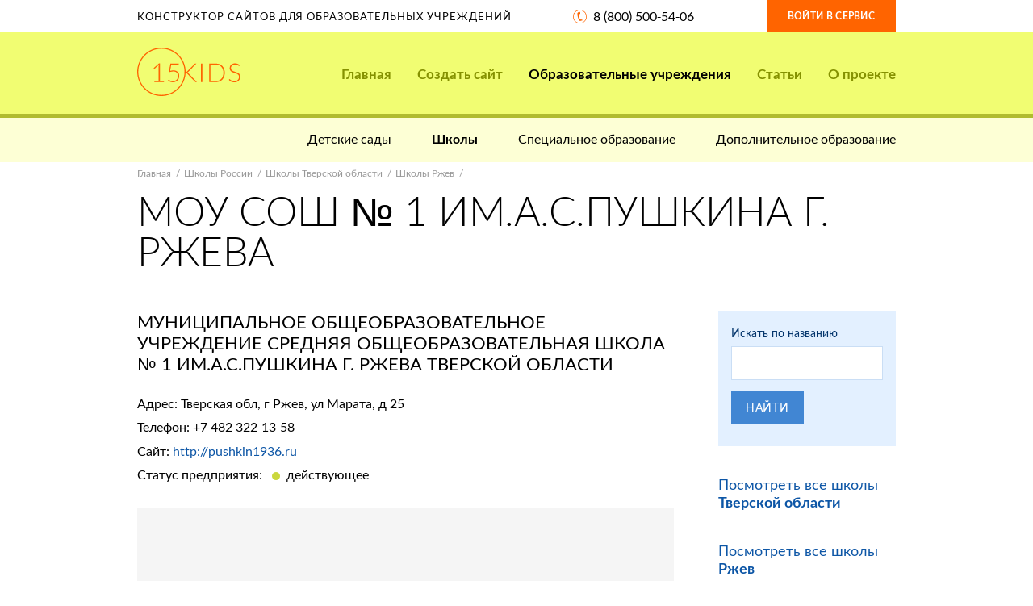

--- FILE ---
content_type: text/html; charset=UTF-8
request_url: https://15kids.ru/institutions/school/tverskaya-oblast/rjev/101314.html
body_size: 6908
content:
<!DOCTYPE html>
<html xmlns="http://www.w3.org/1999/xhtml" lang="ru-RU">

  <head>
              <title> МОУ СОШ № 1 ИМ.А.С.ПУШКИНА Г. РЖЕВА |  Конструктор сайтов образовательных учреждений 15kids</title>

    <link rel="canonical" href="http://15kids.ru/institutions/school/tverskaya-oblast/rjev/101314.html" />

<meta http-equiv="content-type" content="text/html; charset=utf-8" />
<meta name="viewport" content="width=device-width, maximum-scale=1, user-scalable=no" />

<meta name="description" content="" />

<!-- Icons ans social images -->
<link rel="icon" href="/img/icons/favicons/favicon.ico" />

<link rel="apple-touch-icon" href="/img/icons/favicons/apple-touch-icon.png" />
<link rel="apple-touch-icon" href="/img/icons/favicons/apple-touch-icon-76x76.png" sizes="76x76" />
<link rel="apple-touch-icon" href="/img/icons/favicons/apple-touch-icon-120x120.png" sizes="120x120" />
<link rel="apple-touch-icon" href="/img/icons/favicons/apple-touch-icon-152x152.png" sizes="152x152" />

<!-- Fonts -->
<link href="https://fonts.googleapis.com/css?family=PT+Sans:400,400i,700,700i" rel="stylesheet" />

<!-- Styles -->
<link href="/plain/css/fonts.css" type="text/css" rel="stylesheet" />
<link href="/plain/css/icons.css" type="text/css" rel="stylesheet" />
<link href="/plain/css/bootstrap.gs.css" type="text/css" rel="stylesheet" />
<link href="/plain/css/bootstrap.css" type="text/css" rel="stylesheet" />

<link href="/plain/css/jquery.uniform.css" type="text/css" rel="stylesheet" />
<link href="/plain/css/jquery.selectric.css" type="text/css" rel="stylesheet" />
<link href="/plain/css/jquery.owl.carousel.css" type="text/css" rel="stylesheet" />
<link href="/plain/css/jquery.leaflet.popup.css" type="text/css" rel="stylesheet" />

<link href="/plain/css/forms.css" type="text/css" rel="stylesheet" />
<link href="/plain/css/typography.css" type="text/css" rel="stylesheet" />


<link href="/plain/css/main.css" type="text/css" rel="stylesheet" />
<link href="/plain/css/pages.css" type="text/css" rel="stylesheet" />

<!--[if lt IE 10]>
<link href="/plain/css/ie9.css" type="text/css" rel="stylesheet" />
<![endif]-->

<meta name="yandex-verification" content="dd0b494d99e50bb1" />
<meta name="google-site-verification" content="LRJ4tpBZZcSLnedrdJ6qOfJDsptF-3_4NS5s-s9uBa4" />
        </head>

  <body>

      <div class="b-page b-mp">

              
<!-- Header -->
<header class="b-header js-dropDown" data-resolutions="xs,sm">

    <div class="b-header_top">
        <div class="container">

            <div class="row">
                <div class="row-table">
                    <div class="col-xs-24 col-md-10 col-lg-14 col-vertical-middle hidden-xs hidden-sm">

                        <div class="b-header_top_title">Конструктор сайтов для образовательных учреждений</div>

                    </div>
                    <div class="col-xs-13 col-md-7 col-lg-6 col-vertical-middle">

                        <div class="b-header_top_phone">
                            <a class="i-ico i-ico-phone" href="tel:8 (800) 500-54-06">8 (800) 500-54-06</a>
                        </div>

                    </div>
                    <div class="col-xs-11 col-md-7 col-lg-4 col-vertical-middle">

                        <a class="b-header_top_sign e-btn e-btn_orange" href="https://panel.nubex.ru">Войти в сервис</a>

                    </div>
                </div>
            </div>

        </div>
    </div>

    <div class="b-header_main">
        <div class="b-header_main_container container">

            <div class="row">
                <div class="col-xs-16 col-md-5 col-lg-4 clear">

                    <a class="b-header_main_logo" href="/" title="15kids">
                        <img src="/img/15kids.svg" alt="15kids" width="128" height="60"/>
                    </a>

                </div>
                <div class="col-xs-8 col-md-5 col-lg-4 clear hidden-md hidden-lg">

                    <button class="b-header_main_sandwich e-btn js-dropDown-toggle" type="button">
                        <i class="b-header_main_sandwich_icon"><span></span><span></span></i>
                    </button>

                </div>
                <div class="col-xs-24 col-md-19 col-lg-20">

                    <nav class="b-header_main_nav js-dropDown-box">

                        <button class="b-header_main_nav_close i-icon i-close hidden-md hidden-lg js-dropDown-close"
                                type="button"></button>

                        <div class="b-header_main_nav_capsule">
                            <div class="b-header_main_nav_capsule_cell">

                                <ul class="b-header_main_nav_list js-accordion" data-resolutions="xs,sm">
                                    <li><a  href="/">Главная</a></li>

                                    <li class="wideSubLevels">
                                        <a  name="create_site" href="#create_site">Создать сайт<i class="b-header_main_nav_list_triangle js-accordion-trigger"></i></a>

                                        <div class="b-header_main_nav_box clear">
                                            <div class="b-header_main_nav_box_row">
                                                <div class="b-header_main_nav_box_col">
                                                    <div class="b-header_main_nav_box_menu flex">
                                                        <div class="col-xs-24 col-md-12">
                                                            <a class="b-header_main_nav_item"
                                                               href="/create_site/preschool/">

                                                                          <span class="b-header_main_nav_item_pic">
                                                                              <span class="b-header_main_nav_item_pic_capsule">

                                                                                  <img src="/img/icons/nav/nav-icon-01.png"
                                                                                       alt="Детскому садику" width="105"
                                                                                       height="55"/>

                                                                              </span>
                                                                          </span>

                                                                <span class="b-header_main_nav_item_label">Детскому садику</span>
                                                            </a>
                                                        </div>

                                                        <div class="col-xs-24 col-md-12">
                                                            <a class="b-header_main_nav_item"
                                                               href="/create_site/school/">

                                                                          <span class="b-header_main_nav_item_pic">
                                                                              <span class="b-header_main_nav_item_pic_capsule">

                                                                                  <img src="/img/icons/nav/nav-icon-01.png"
                                                                                       alt="Школе" width="105"
                                                                                       height="55"/>

                                                                              </span>
                                                                          </span>

                                                                <span class="b-header_main_nav_item_label">Школе</span>
                                                            </a>
                                                        </div>

                                                        <div class="col-xs-24 col-md-12">
                                                            <a class="b-header_main_nav_item"
                                                               href="/create_site/special/">

                                                                          <span class="b-header_main_nav_item_pic">
                                                                              <span class="b-header_main_nav_item_pic_capsule">

                                                                                  <img src="/img/icons/nav/nav-icon-01.png"
                                                                                       alt="Колледжу" width="105"
                                                                                       height="55"/>

                                                                              </span>
                                                                          </span>

                                                                <span class="b-header_main_nav_item_label">Колледжу</span>
                                                            </a>
                                                        </div>

                                                        <div class="col-xs-24 col-md-12">
                                                            <a class="b-header_main_nav_item"
                                                               href="/create_site/additional/">

                                                                          <span class="b-header_main_nav_item_pic">
                                                                              <span class="b-header_main_nav_item_pic_capsule">

                                                                                  <img src="/img/icons/nav/nav-icon-02.png"
                                                                                       alt="Доп. образованию" width="90"
                                                                                       height="65"/>

                                                                              </span>
                                                                          </span>

                                                                <span class="b-header_main_nav_item_label">Доп. образованию</span>
                                                            </a>
                                                        </div>
                                                    </div>
                                                </div>

                                                <div class="b-header_main_nav_box_col">
                                                    <div class="b-header_main_nav_box_promo">
                                                        <div class="b-header_main_nav_box_promo_title">Акция</div>
                                                        <p>всего<br />400 руб в месяц</p>
                                                        <a class="b-header_main_nav_box_promo_btn e-btn e-btn_blue e-btn_block" href="#create_site" data-toggle="modal">Создать сайт<br />прямо сейчас</a>
                                                    </div>
                                                </div>
                                            </div>

                                        </div>

                                    </li>

                                    <li>
                                        <a                                             class="current"  href="/institutions/">
                                            Образовательные учреждения
                                            <i class="b-header_main_nav_list_triangle js-accordion-trigger"></i>
                                        </a>

                                        <ul class="b-header_main_nav_subList">
                                            <li>
                                                <a class="b-header_main_nav_item" href="/institutions_on_map.html">

                                                    <span class="b-header_main_nav_item_pic">
                                                        <span class="b-header_main_nav_item_pic_capsule">
                                                            <img src="/img/icons/nav/nav-icon-03.png"
                                                               alt="Карта присутствия" width="93"
                                                               height="69"/>
                                                        </span>
                                                    </span>

                                                    <span class="b-header_main_nav_item_label">Наши клиенты</span>
                                                </a>
                                            </li>
                                        </ul>
                                    </li>

                                    <li><a  href="/articles/">Статьи</a></li>

                                    <li><a  href="/about/">О проекте</a></li>
                                </ul>

                            </div>
                        </div>

                    </nav>

                </div>
            </div>

        </div>
    </div>

        <div class="b-header_subNav">
        <div class="container">

            <ul class="b-header_subNav_list">
                    <li><a  href="/institutions/preschool/">Детские сады</a></li>
    <li><a  class="current"  href="/institutions/school/">Школы</a></li>
    <li><a  href="/institutions/special/">Специальное образование</a></li>
    <li><a  href="/institutions/additional/">Дополнительное образование</a></li>

            </ul>

        </div>
    </div>
    </header>

              <!-- Content section -->
    <section class="b-page_content">
        <div class="container">

            <ul class="b-path">
                <li><a href="/">Главная</a></li>
                <li><a href="/institutions/school/">Школы России</a></li>

                <li><a href="/institutions/school/tverskaya-oblast/">Школы Тверской области</a></li>

                <li><a href="/institutions/school/tverskaya-oblast/rjev/">Школы Ржев</a></li>
            </ul>

            <header class="b-heading">
                <h1 class="b-heading_title">
                                                            МОУ СОШ № 1 ИМ.А.С.ПУШКИНА Г. РЖЕВА
                </h1>
            </header>

            <!-- Main column -->
            <main class="b-main b-main__left clear">
                <div class="b-main_wrapper">

                    <article class="b-organization">
                                                    <div class="b-organization_title">МУНИЦИПАЛЬНОЕ ОБЩЕОБРАЗОВАТЕЛЬНОЕ УЧРЕЖДЕНИЕ СРЕДНЯЯ ОБЩЕОБРАЗОВАТЕЛЬНАЯ ШКОЛА № 1 ИМ.А.С.ПУШКИНА Г. РЖЕВА ТВЕРСКОЙ ОБЛАСТИ</div>
                        
                        <p>Адрес: Тверская обл, г Ржев, ул Марата, д 25</p>

                                                    <p>Телефон: <a href="tel:+74823221358">+7 482 322-13-58</a></p>
                        
                        
                                                                            <p>Сайт: <a href="http://pushkin1936.ru" data-target="_blank" rel="nofollow">http://pushkin1936.ru</a></p>
                        
                                                    <p>Статус предприятия: <span class="b-organization_status green">действующее</span></p>
                        
                        <div class="b-organization_map">
                            <div class="b-organization_map_canvas b-map"
                                 id="organization-map"
                                 data-zoom="15"
                                 data-no-balloon="true"
                                 data-coordinates="[56.251512,34.336045]"
                                 data-custom-mark="true"
                                 data-color="orange"
                                 data-id="001">
                            </div>
                        </div>

                        <div class="b-organization_comments">

                            <header class="b-heading">
                                <div class="b-heading_subtitle">Отзывы</div>
                            </header>

                            <div class="b-organization_comments_widget b-widget" id="mc-container"></div>
                        </div>

                    </article>

                </div>
            </main>

            <!-- Sidebar -->
            <aside class="b-aside js-dropDown">

                <div class="b-aside_search b-aside_widget">
                    <div class="b-aside_search_form b-form">
                        <form name="small_find" method="post" id="box-find-form" novalidate="novalidate" data-checkup="true" data-xhr="false">

    <div class="b-aside_search_form_box b-form_box">

        <label class="b-aside_search_title b-form_box_title" for="sidebar-search-by-name">Искать по названию</label>

        <div class="b-form_box_field">
            <input type="text" id="small_find_name" name="small_find[name]" required="required" data-required="data-required" />
        </div>

    </div>

    <div class="b-aside_search_form_footer b-form_bottom">
        <button type="submit" id="small_find_send" name="small_find[send]" class="e-btn e-btn_blue e-btn_md e-btn_block_xs">Найти</button>
    </div>

<input type="hidden" id="small_find__token" name="small_find[_token]" value="vj-jBqMdoB-sItIhoB-Y_MHEUsXfKh7B22zp63xVj7A" />
    </form>                    </div>
                </div>

                <div class="b-aside_search_all b-aside_widget">
                    <ul class="b-aside_search_all_list">
                        <li><a href="/institutions/school/tverskaya-oblast/">
                                Посмотреть все школы <strong>Тверской области</strong>
                        </a></li>

                        <li><a href="/institutions/school/tverskaya-oblast/rjev/">Посмотреть все школы <strong>Ржев</strong></a></li>
                    </ul>
                </div>

                                                                </aside>

        </div>

        <script type="text/javascript">
            cackle_widget = window.cackle_widget || [];
            cackle_widget.push({widget: 'Comment', id: 55608});
            (function() {
                var mc = document.createElement('script');
                mc.type = 'text/javascript';
                mc.async = true;
                mc.src = ('https:' == document.location.protocol ? 'https' : 'http') + '://cackle.me/widget.js';
                var s = document.getElementsByTagName('script')[0]; s.parentNode.insertBefore(mc, s.nextSibling);
            })();
        </script>

    </section>

                                <div id="create_site" class="modal fade" tabindex="-1" role="dialog" aria-hidden="true" style="display: none;">
    <div class="modal-dialog" role="dialog">
        <div class="modal-content">
            <div class="b-site_capture_form b-form">
                <form name="bigorder" method="post" id="create-site-modal-form" novalidate="novalidate" data-checkup="true" data-checkup-on-change="true">

                <div class="modal-header">
                    <button type="button" class="close" data-dismiss="modal" aria-hidden="true">
                        ×
                    </button>
                    <h3 id="myModalLabel">
                        Создание сайта
                    </h3>
                </div>

                <div class="modal-body">
                    <div class="b-form_box error-notice" style="display: none">
                        <label class="b-form_box_title" style="color: red">Ошибка отправки формы!</label>
                        <label class="b-form_box_title error-text" style="color: red"></label>
                    </div>

                    <div class="b-form_box">
                        <label class="b-form_box_title" for="create-site-form-org">Имя</label>
                        <div class="b-form_box_field">
                            <input type="text" id="bigorder_fname" name="bigorder[fname]" required="required" data-required="true" />
                        </div>
                    </div>

                    <div class="b-form_box">
                        <label class="b-form_box_title" for="create-site-form-org">Фамилия</label>
                        <div class="b-form_box_field">
                            <input type="text" id="bigorder_sname" name="bigorder[sname]" required="required" data-required="true" />
                        </div>
                    </div>

                    <div class="b-form_box">
                        <label class="b-form_box_title" for="create-site-form-name">Отчество</label>
                        <div class="b-form_box_field">
                            <input type="text" id="bigorder_lname" name="bigorder[lname]" required="required" data-required="true" />
                        </div>
                    </div>

                    <div class="b-form_box">
                        <label class="b-form_box_title" for="create-site-form-email">Адрес электронной почты</label>
                        <div class="b-form_box_field">
                            <input type="text" id="bigorder_email" name="bigorder[email]" required="required" data-pattern="[0-9a-z_.-]+@[0-9a-z_]+.[a-z]{2,5}" data-pattern-type="email" data-required="true" />
                        </div>
                    </div>

                    <div class="b-form_box">
                        <label class="b-form_box_title" for="create-site-form-phone">Контактный телефон</label>
                        <div class="b-form_box_field">
                            <input type="text" id="bigorder_phone" name="bigorder[phone]" required="required" data-pattern="^(\+7)\s\d{3}\s\d{3}-\d{2}-\d{2}$" data-masking="+7 999 999-99-99" data-pattern-type="phone" data-required="true" />
                                                    </div>
                    </div>

                    <div class="b-form_box">
                        <label class="b-form_box_title" for="create-site-form-email">Тип образовательного учреждения</label>
                        <div class="b-form_box_field">
                            <div id="bigorder_category"><input type="radio" id="bigorder_category_0" name="bigorder[category]" required="required" value="preschool" checked="checked" /><label for="bigorder_category_0" class="required">детский сад</label><input type="radio" id="bigorder_category_1" name="bigorder[category]" required="required" value="school" /><label for="bigorder_category_1" class="required">школа</label><input type="radio" id="bigorder_category_2" name="bigorder[category]" required="required" value="special" /><label for="bigorder_category_2" class="required">колледж</label><input type="radio" id="bigorder_category_3" name="bigorder[category]" required="required" value="additional" /><label for="bigorder_category_3" class="required">доп. образование</label></div>
                        </div>
                    </div>

                    <div class="b-form_bottom">
                        <button type="submit" id="bigorder_send" name="bigorder[send]" onclick="var yaCounter34694577 = new Ya.Metrika({id: 45957057}); yaCounter34694577.reachGoal(&#039;regStart&#039;); return true;" class="e-btn e-btn_blue e-btn_lg e-btn_block" href="/send_modal_big_form/">Создать сайт</button>
                    </div>
                </div>
                <input type="hidden" id="bigorder__token" name="bigorder[_token]" value="dzPV4aqLEEf-Cuy35_a74ojzfUjPvCR3-YbUiEQISvs" />
    </form>
            </div>
        </div>

        <div class="big_form_success" style="display: none">
            <div class="b-form_message b-form_message__show">

                <div class="b-form_message_balloon b-form_message_balloon__success">
                    <div class="b-form_message_balloon_capsule">
                        <div class="b-form_message_balloon_capsule_inner">

                            <h6>Спасибо! <br> Ваша заявка отправлена!</h6>
                            <p>Для завершения операции вам необходимо подтвердить адрес электронной почты</p>

                        </div>
                    </div>
                </div>

            </div>
        </div>

    </div>
</div>


<!-- Footer -->
<footer class="b-footer">

    <div class="b-footer_tools">
        <div class="container">

            <div class="flex">
                <div class="col-xs-24 col-md-8 g-left-md g-left-lg">

                    <a href="tel:8 (800) 500-54-06" class="b-footer_tools_phone">
                        <svg width="29" height="29" viewBox="0 0 29 29" version="1.1"
                             xmlns="http://www.w3.org/2000/svg">
                            <path d="M21.716 1.924a14.5 14.5 0 1 0 6.786 8.814 14.063 14.063 0 0 0-6.786-8.814zm4.316 19.264a13.435 13.435 0 1 1 1.292-10.129c.988 3.41.52 7.076-1.292 10.129zm-16.72-10.16a26.84 26.84 0 0 0 .813 4.448 26.4 26.4 0 0 0 1.506 4.196 22.486 22.486 0 0 0 2.126 3.674 9.436 9.436 0 0 0 3.366.28 5.032 5.032 0 0 0-.14-1.866 6.14 6.14 0 0 0-1.707-2.78l-.215.06c-.997.26-1.911-1.158-2.744-4.257-.803-2.991-.702-4.627.29-4.888l.215-.06a7.39 7.39 0 0 0-.051-3.273 8.172 8.172 0 0 0-.672-1.697 9.083 9.083 0 0 0-2.786 1.928 22.112 22.112 0 0 0-.001 4.236zm3.957-4.597a6.55 6.55 0 0 1 .051 3.273l.463-.13c1.44-.382 1.894-1.56 1.365-3.534a2.357 2.357 0 0 0-.74-1.365 1.725 1.725 0 0 0-1.38-.06l-.477.13c.319.525.56 1.093.718 1.686zM17.47 21.59a5.93 5.93 0 0 1 .148 1.907l.432-.11a1.96 1.96 0 0 0 1.29-.773c.174-.52.16-1.085-.04-1.596-.522-1.937-1.548-2.7-3.079-2.289l-.37.1a6.116 6.116 0 0 1 1.619 2.761z" fill="#B0BC2F" stroke="none" stroke-width="1" fill-rule="evenodd"/>
                        </svg>
                        8 (800) 500-54-06
                    </a>

                </div>
                <div class="col-xs-24 col-md-8 g-center-md g-center-lg">

                    <a href="mailto:contact@15kids.ru" class="b-footer_tools_email">
                        <svg width="30" height="28" viewBox="0 0 30 28" version="1.1"
                             xmlns="http://www.w3.org/2000/svg">
                            <g fill="#B0BC2F" stroke="none" stroke-width="1" fill-rule="evenodd">
                                <path d="M0 11L14 0h2l14 11v17H0V11zm1 1v15h28V12l-10.353 9.35-7.29.01L1 12zm1-1l10 9h6l10-9-12.64-9.84-.939.09L2 11z"/>
                                <path d="M1 26l8-8 1 1-9 9v-2zM20 19l1-1 8 8v2l-9-9z"/>
                            </g>
                        </svg>
                        contact@15kids.ru
                    </a>

                </div>
                <div class="col-xs-24 col-md-8 g-right-md g-right-lg">

                    <a href="/about/" class="b-footer_tools_feedback">
                        <svg width="27" height="24" viewBox="0 0 27 24" version="1.1"
                             xmlns="http://www.w3.org/2000/svg">
                            <path d="M21.7 15.7H23a2.7 2.7 0 0 0 2.7-2.7V4A2.7 2.7 0 0 0 23 1.3H4A2.7 2.7 0 0 0 1.3 4v9A2.7 2.7 0 0 0 4 15.7h10.446l7.254 5.642V15.7zM4 0h19a4 4 0 0 1 4 4v9a4 4 0 0 1-4 4v7l-9-7H4a4 4 0 0 1-4-4V4a4 4 0 0 1 4-4z" fill="#B0BC2F" fill-rule="nonzero" stroke="none" stroke-width="1"/>
                        </svg>
                        О проекте
                    </a>

                </div>
            </div>

        </div>
    </div>

    <div class="b-footer_main">
        <div class="container">

            <div class="row">
                <div class="col-xs-24 col-md-4 col-lg-4 clear">
                    <a class="b-footer_main_logo" href="/" title="15kids">
                        <img src="/img/15kids-footer.svg" alt="15kids" width="82" height="38"/>
                    </a>
                </div>

                <div class="col-xs-24 col-md-14 col-lg-6">
                    <div class="b-footer_main_about">
                        <p>Наша цель: Предоставить качественный сервис по созданию сайтов (интернет- представительств) образовательных организаций на территории Российской Федерации.</p>
                    </div>
                </div>

                <div class="col-xs-24 col-md-6 col-lg-6 g-right-md g-center-lg">
                    <a href="#create_site" class="b-footer_main_order e-btn e-btn_blue e-btn_sm" data-toggle="modal">Создать сайт</a>
                </div>

                <div class="col-xs-24 col-md-20 col-md-offset-4 col-lg-8 col-lg-offset-0">
                    <div class="b-footer_main_copyright">
                        <p>
                            &copy; 2014&ndash;2025 15KIDS.<br/>
                            Все права защищены.
                        </p>
                        <p>
                            Создание и&nbsp;поддержка проекта <br class="hidden-md"/>
                            ООО &laquo;<a href="http://interso.ru/" data-target="_blank">Интэрсо</a>&raquo;
                        </p>
                    </div>
                </div>
            </div>

        </div>
    </div>

</footer>          
      </div>

      <!-- JQuery and plugins -->
<script type="text/javascript" src="/plain/js/jquery.1.11.1.min.js"></script>
<script type="text/javascript" src="/plain/js/jquery.easing.1.3.js"></script>

<script type="text/javascript" src="/plain/js/jquery.owl.carousel.js"></script>
<script type="text/javascript" src="/plain/js/jquery.leaflet.popup.js"></script>

<script type="text/javascript" src="/plain/js/jquery.form.js"></script>
<script type="text/javascript" src="/plain/js/jquery.inputmask.bundle.js"></script>
<script type="text/javascript" src="/plain/js/jquery.uniform.js"></script>
<script type="text/javascript" src="/plain/js/jquery.selectric.js"></script>
<script type="text/javascript" src="/plain/js/jquery.validate.js"></script>

<script type="text/javascript" src="/plain/js/bootstrap.js"></script>

<!-- Core -->
<script type="text/javascript" src="/plain/js/main.js"></script>

<script type="text/javascript" src="/plain/js/forms.js"></script>
<script type="text/javascript" src="/plain/js/modules.js"></script>
<script type="text/javascript" src="/plain/js/plugins.js"></script>
<script type="text/javascript" src="/plain/js/maps.js"></script>

<script type="text/javascript" src="/plain/js/helpers.js"></script>
<script type="text/javascript" src="/plain/js/responsive.js"></script>

<script type="text/javascript" src="/plain/js/forms2.js"></script>

<!-- Yandex.Metrika counter -->
<script type="text/javascript" >
    (function (d, w, c) { (w[c] = w[c] || []).push(function() { try { w.yaCounter45957057 = new Ya.Metrika({ id:45957057, clickmap:true, trackLinks:true, accurateTrackBounce:true }); } catch(e) { } }); var n = d.getElementsByTagName("script")[0], s = d.createElement("script"), f = function () { n.parentNode.insertBefore(s, n); }; s.type = "text/javascript"; s.async = true; s.src = "https://mc.yandex.ru/metrika/watch.js"; if (w.opera == "[object Opera]") { d.addEventListener("DOMContentLoaded", f, false); } else { f(); } })(document, window, "yandex_metrika_callbacks");
</script>

<noscript>
    <div><img src="https://mc.yandex.ru/watch/45957057" style="position:absolute; left:-9999px;" alt="" /></div>
</noscript>
<!-- /Yandex.Metrika counter -->


<!--<script src="http://maxcdn.bootstrapcdn.com/bootstrap/3.3.5/js/bootstrap.min.js"></script>-->
              </body>
</html>


--- FILE ---
content_type: text/css
request_url: https://15kids.ru/plain/css/fonts.css
body_size: 504
content:
/* -------------------- ALS Rouble -------------------- */
@font-face {
    font-family: 'ALS Rouble';
    src: url('../fonts/als-rouble/als-rouble.eot');
    src: url('../fonts/als-rouble/als-rouble.eot?#iefix') format('embedded-opentype'),
         url('../fonts/als-rouble/als-rouble.woff') format('woff'),
         url('../fonts/als-rouble/als-rouble.ttf') format('truetype'),
         url('../fonts/als-rouble/als-rouble.svg#ALS Rouble') format('svg');
    font-weight: normal;
    font-style: normal;
}

/* -------------------- Lato -------------------- */
@font-face {
    font-family: 'Lato';
    src: url('../fonts/lato/Lato-Light.eot');
    src: url('../fonts/lato/Lato-Light.eot?#iefix') format('embedded-opentype'),
         url('../fonts/lato/Lato-Light.woff') format('woff'),
         url('../fonts/lato/Lato-Light.ttf') format('truetype'),
         url('../fonts/lato/Lato-Light.svg?v=4.2.0#Lato') format('svg');
    font-weight: 300;
    font-style: normal;
}

@font-face {
    font-family: 'Lato';
    src: url('../fonts/lato/Lato-LightItalic.eot');
    src: url('../fonts/lato/Lato-LightItalic.eot?#iefix') format('embedded-opentype'),
         url('../fonts/lato/Lato-LightItalic.woff') format('woff'),
         url('../fonts/lato/Lato-LightItalic.ttf') format('truetype'),
         url('../fonts/lato/Lato-LightItalic.svg?v=4.2.0#Lato') format('svg');
    font-weight: 300;
    font-style: italic;
}

@font-face {
    font-family: 'Lato';
    src: url('../fonts/lato/Lato-Regular_gdi.eot');
    src: url('../fonts/lato/Lato-Regular_gdi.eot?#iefix') format('embedded-opentype'),
    url('../fonts/lato/Lato-Regular_gdi.woff') format('woff'),
    url('../fonts/lato/Lato-Regular_gdi.ttf') format('truetype');
    font-weight: 400;
    font-style: normal;
}

@font-face {
    font-family: 'Lato';
    src: url('../fonts/lato/Lato-Medium_gdi.eot');
    src: url('../fonts/lato/Lato-Medium_gdi.eot?#iefix') format('embedded-opentype'),
    url('../fonts/lato/Lato-Medium_gdi.woff') format('woff'),
    url('../fonts/lato/Lato-Medium_gdi.ttf') format('truetype'),
    url('../fonts/lato/Lato-Medium_gdi.svg?v=4.2.0#Lato') format('svg');
    font-weight: 500;
    font-style: normal;
}

@font-face {
    font-family: 'Lato';
    src: url('../fonts/lato/Lato-Bold_gdi.eot');
    src: url('../fonts/lato/Lato-Bold_gdi.eot?#iefix') format('embedded-opentype'),
    url('../fonts/lato/Lato-Bold_gdi.woff') format('woff'),
    url('../fonts/lato/Lato-Bold_gdi.ttf') format('truetype');
    font-weight: 700;
    font-style: normal;
}

@font-face {
    font-family: 'Lato';
    src: url('../fonts/lato/Lato-Heavy_gdi.eot');
    src: url('../fonts/lato/Lato-Heavy_gdi.eot?#iefix') format('embedded-opentype'),
    url('../fonts/lato/Lato-Heavy_gdi.woff') format('woff'),
    url('../fonts/lato/Lato-Heavy_gdi.ttf') format('truetype');
    font-weight: 900;
    font-style: normal;
}

@font-face {
    font-family: 'Lato';
    src: url('../fonts/lato/Lato-Italic_gdi.eot');
    src: url('../fonts/lato/Lato-Italic_gdi.eot?#iefix') format('embedded-opentype'),
    url('../fonts/lato/Lato-Italic_gdi.woff') format('woff'),
    url('../fonts/lato/Lato-Italic_gdi.ttf') format('truetype'),
    url('../fonts/lato/Lato-Italic_gdi.svg?v=4.2.0#Lato') format('svg');
    font-weight: 400;
    font-style: italic;
}

@font-face {
    font-family: 'Lato';
    src: url('../fonts/lato/Lato-MediumItalic_gdi.eot');
    src: url('../fonts/lato/Lato-MediumItalic_gdi.eot?#iefix') format('embedded-opentype'),
    url('../fonts/lato/Lato-MediumItalic_gdi.woff') format('woff'),
    url('../fonts/lato/Lato-MediumItalic_gdi.ttf') format('truetype'),
    url('../fonts/lato/Lato-MediumItalic_gdi.svg?v=4.2.0#Lato') format('svg');
    font-weight: 500;
    font-style: italic;
}

@font-face {
    font-family: 'Lato';
    src: url('../fonts/lato/Lato-BoldItalic_gdi.eot');
    src: url('../fonts/lato/Lato-BoldItalic_gdi.eot?#iefix') format('embedded-opentype'),
    url('../fonts/lato/Lato-BoldItalic_gdi.woff') format('woff'),
    url('../fonts/lato/Lato-BoldItalic_gdi.ttf') format('truetype'),
    url('../fonts/lato/Lato-BoldItalic_gdi.svg?v=4.2.0#Lato') format('svg');
    font-weight: 700;
    font-style: italic;
}

@font-face {
    font-family: 'Lato';
    src: url('../fonts/lato/Lato-HeavyItalic_gdi.eot');
    src: url('../fonts/lato/Lato-HeavyItalic_gdi.eot?#iefix') format('embedded-opentype'),
    url('../fonts/lato/Lato-HeavyItalic_gdi.woff') format('woff'),
    url('../fonts/lato/Lato-HeavyItalic_gdi.ttf') format('truetype'),
    url('../fonts/lato/Lato-HeavyItalic_gdi.svg?v=4.2.0#Lato') format('svg');
    font-weight: 900;
    font-style: italic;
}

--- FILE ---
content_type: text/css
request_url: https://15kids.ru/plain/css/icons.css
body_size: 5348
content:
/* -------------------- Sprite icons -------------------- *//*
.i-sprite:before,
.i-sprite-after:after { display: block; content: ''; background-image: url(); }

@media (min--moz-device-pixel-ratio: 1.5), (-o-min-device-pixel-ratio: 3/2), (-webkit-min-device-pixel-ratio: 1.5), (min-device-pixel-ratio: 1.5), (min-resolution: 1.5dppx) {

    .i-sprite:before,
    .i-sprite-after:after { background-image: url(); background-size: 0 0; }

}

.i-sprite-arrow-down:before { width: 0; height: 0; background-position: 0 0;

* * * Sprite transition * * *
.i-sprite-transition { position: relative; }

.i-sprite-transition:after { display: block; position: absolute; left: 0; top: 0; right: 0; bottom: 0; opacity: 0; transition: opacity 250ms; }
.i-sprite-transition:before { display: block; position: relative; opacity: 1; transition: opacity 250ms; }*/


/* -------------------- Font icons -------------------- */
@font-face {
    font-family: '15kidsIcons';
    src: url('../fonts/icons/15kids.eot?16330151');
    src: url('../fonts/icons/15kids.eot?16330151#iefix') format('embedded-opentype'),
         url('../fonts/icons/15kids.woff2?16330151') format('woff2'),
         url('../fonts/icons/15kids.woff?16330151') format('woff'),
         url('../fonts/icons/15kids.ttf?16330151') format('truetype'),
         url('../fonts/icons/15kids.svg?16330151#slw') format('svg');
    font-weight: normal;
    font-style: normal;
}

.i-icon:before,
.i-icon-after:after { width: auto; line-height: 1; font-weight: normal; font-style: normal; font-family: '15kidsIcons', sans-serif; text-decoration: none; text-transform: none; -webkit-font-smoothing: antialiased; -moz-osx-font-smoothing: grayscale; }

.i-15kids:before { content: '\e800'; } /* '' */
.i-chevron-down:before { content: '\e801'; } /* '' */
.i-chevron-left:before { content: '\e802'; } /* '' */
.i-chevron-right:before { content: '\e803'; } /* '' */
.i-chevron-up:before { content: '\e804'; } /* '' */
.i-footer-email:before { content: '\e805'; } /* '' */
.i-footer-feedback:before { content: '\e806'; } /* '' */
.i-footer-phone:before { content: '\e807'; } /* '' */
.i-close:before { content: '\e808'; } /* '' */
.i-article:before { content: '\e809'; } /* '' */
.i-pin:before { content: '\e80a'; } /* '' */
.i-cancel:before { content: '\e80b'; } /* '' */
.i-invisible:before { content: '\e80c'; } /* '' */
.i-visible:before { content: '\e80d'; } /* '' */
.i-drop:before { content: '\e80e'; } /* '' */
.i-drop-sm:before { content: '\e80f'; } /* '' */
.i-arrow-left:before { content: '\e810'; } /* '' */
.i-arrow-right:before { content: '\e811'; } /* '' */
.i-location:before { content: '\e813'; } /* '' */
.i-dart:before { content: '\e814'; } /* '' */
.i-dart-left:before { content: '\e815'; } /* '' */
.i-dart-right:before { content: '\e816'; } /* '' */


/* -------------------- Base64 -------------------- */
.i-ico:before { display: block; background-position: center center; background-repeat: no-repeat; background-size: contain; content: ''; }

.i-ico-error:before { width: 55px; height: 55px; background-image: url([data-uri]); }
.i-ico-phone:before { width: 17px; height: 17px; background-image: url([data-uri]); }

.i-ico-footer-email:before { width: 30px; height: 28px; background-image: url([data-uri]); }
.i-ico-footer-phone:before { width: 29px; height: 29px; background-image: url([data-uri]); }
.i-ico-footer-feedback:before { width: 27px; height: 24px; background-image: url([data-uri]); }

.i-ico-article:before { width: 13px; height: 15px; background-image: url([data-uri]); }
.i-ico-pin:before { width: 15px; height: 20px; background-image: url([data-uri]); }

.i-ico-visible:before { width: 22px; height: 14px; background-image: url([data-uri]); }
.i-ico-invisible:before { width: 22px; height: 14px; background-image: url([data-uri]); }

.i-ico-marker-blue:before { width: 35px; height: 44px; background-image: url([data-uri]); }
.i-ico-marker-gray:before { width: 35px; height: 44px; background-image: url([data-uri]); }
.i-ico-marker-green:before { width: 35px; height: 44px; background-image: url([data-uri]); }
.i-ico-marker-orange:before { width: 35px; height: 44px; background-image: url([data-uri]); }

.i-ico-bullet-plus:before { width: 17px; height: 17px; background-image: url([data-uri]); }


--- FILE ---
content_type: text/css
request_url: https://15kids.ru/plain/css/bootstrap.gs.css
body_size: 5375
content:
/*
 * Grid system of Bootstrap v3.3.5 (http://getbootstrap.com)
 * Copyright 2011-2015 Twitter, Inc.
 * Licensed under MIT (https://github.com/twbs/bootstrap/blob/master/LICENSE)
 */

@-ms-viewport { width: device-width; }

[class*="col-"] {
    -webkit-box-sizing: border-box;
    -moz-box-sizing: border-box;
    box-sizing: border-box;
}

.container {
    margin-right: auto;
    margin-left: auto;
    padding-left: 20px;
    padding-right: 20px;
    max-width: 480px;
    -webkit-box-sizing: border-box;
    -moz-box-sizing: border-box;
    box-sizing: border-box;
}

@media (min-width: 480px) {

    .container {
        padding-left: 20px;
        padding-right: 20px;
    }

}

@media (min-width: 768px) {

    .container { max-width: 768px; }

}

@media (min-width: 980px) {

    .container { max-width: 980px; }

}

.row {
    margin-left: -10px;
    margin-right: -10px;
}

.col-xs-1, .col-sm-1, .col-md-1, .col-lg-1,
.col-xs-2, .col-sm-2, .col-md-2, .col-lg-2,
.col-xs-3, .col-sm-3, .col-md-3, .col-lg-3,
.col-xs-4, .col-sm-4, .col-md-4, .col-lg-4,
.col-xs-5, .col-sm-5, .col-md-5, .col-lg-5,
.col-xs-6, .col-sm-6, .col-md-6, .col-lg-6,
.col-xs-7, .col-sm-7, .col-md-7, .col-lg-7,
.col-xs-8, .col-sm-8, .col-md-8, .col-lg-8,
.col-xs-9, .col-sm-9, .col-md-9, .col-lg-9,
.col-xs-10, .col-sm-10, .col-md-10, .col-lg-10,
.col-xs-11, .col-sm-11, .col-md-11, .col-lg-11,
.col-xs-12, .col-sm-12, .col-md-12, .col-lg-12,
.col-xs-13, .col-sm-13, .col-md-13, .col-lg-13,
.col-xs-14, .col-sm-14, .col-md-14, .col-lg-14,
.col-xs-15, .col-sm-15, .col-md-15, .col-lg-15,
.col-xs-16, .col-sm-16, .col-md-16, .col-lg-16,
.col-xs-17, .col-sm-17, .col-md-17, .col-lg-17,
.col-xs-18, .col-sm-18, .col-md-18, .col-lg-18,
.col-xs-19, .col-sm-19, .col-md-19, .col-lg-19,
.col-xs-20, .col-sm-20, .col-md-20, .col-lg-20,
.col-xs-21, .col-sm-21, .col-md-21, .col-lg-21,
.col-xs-22, .col-sm-22, .col-md-22, .col-lg-22,
.col-xs-23, .col-sm-23, .col-md-23, .col-lg-23,
.col-xs-24, .col-sm-24, .col-md-24, .col-lg-24 {
    min-height: 1px;
    padding-left: 10px;
    padding-right: 10px;
}

.col-xs-1, .col-xs-2, .col-xs-3, .col-xs-4, .col-xs-5, .col-xs-6, .col-xs-7, .col-xs-8, .col-xs-9, .col-xs-10, .col-xs-11, .col-xs-12,
.col-xs-13, .col-xs-14, .col-xs-15, .col-xs-16, .col-xs-17, .col-xs-18, .col-xs-19, .col-xs-20, .col-xs-21, .col-xs-22, .col-xs-23, .col-xs-24 {
    float: left;
}

.col-xs-24 {
    width: 100%;
}
.col-xs-23 {
    width: 95.83333333%;
}
.col-xs-22 {
    width: 91.66666667%;
}
.col-xs-21 {
    width: 87.5%;
}
.col-xs-20 {
    width: 83.33333333%;
}
.col-xs-19 {
    width: 79.16666667%;
}
.col-xs-18 {
    width: 75%;
}
.col-xs-17 {
    width: 70.83333333%;
}
.col-xs-16 {
    width: 66.66666667%;
}
.col-xs-15 {
    width: 62.5%;
}
.col-xs-14 {
    width: 58.33333333%;
}
.col-xs-13 {
    width: 54.16666667%;
}
.col-xs-12 {
    width: 50%;
}
.col-xs-11 {
    width: 45.83333333%;
}
.col-xs-10 {
    width: 41.66666667%;
}
.col-xs-9 {
    width: 37.5%;
}
.col-xs-8 {
    width: 33.33333333%;
}
.col-xs-7 {
    width: 29.16666667%;
}
.col-xs-6 {
    width: 25%;
}
.col-xs-5 {
    width: 20.83333333%;
}
.col-xs-4 {
    width: 16.66666667%;
}
.col-xs-3 {
    width: 12.5%;
}
.col-xs-2 {
    width: 8.33333333%;
}
.col-xs-1 {
    width: 4.16666667%;
}
.col-xs-pull-24 {
    right: 100%;
}
.col-xs-pull-23 {
    right: 95.83333333%;
}
.col-xs-pull-22 {
    right: 91.66666667%;
}
.col-xs-pull-21 {
    right: 87.5%;
}
.col-xs-pull-20 {
    right: 83.33333333%;
}
.col-xs-pull-19 {
    right: 79.16666667%;
}
.col-xs-pull-18 {
    right: 75%;
}
.col-xs-pull-17 {
    right: 70.83333333%;
}
.col-xs-pull-16 {
    right: 66.66666667%;
}
.col-xs-pull-15 {
    right: 62.5%;
}
.col-xs-pull-14 {
    right: 58.33333333%;
}
.col-xs-pull-13 {
    right: 54.16666667%;
}
.col-xs-pull-12 {
    right: 50%;
}
.col-xs-pull-11 {
    right: 45.83333333%;
}
.col-xs-pull-10 {
    right: 41.66666667%;
}
.col-xs-pull-9 {
    right: 37.5%;
}
.col-xs-pull-8 {
    right: 33.33333333%;
}
.col-xs-pull-7 {
    right: 29.16666667%;
}
.col-xs-pull-6 {
    right: 25%;
}
.col-xs-pull-5 {
    right: 20.83333333%;
}
.col-xs-pull-4 {
    right: 16.66666667%;
}
.col-xs-pull-3 {
    right: 12.5%;
}
.col-xs-pull-2 {
    right: 8.33333333%;
}
.col-xs-pull-1 {
    right: 4.16666667%;
}
.col-xs-pull-0 {
    right: auto;
}
.col-xs-push-24 {
    left: 100%;
}
.col-xs-push-23 {
    left: 95.83333333%;
}
.col-xs-push-22 {
    left: 91.66666667%;
}
.col-xs-push-21 {
    left: 87.5%;
}
.col-xs-push-20 {
    left: 83.33333333%;
}
.col-xs-push-19 {
    left: 79.16666667%;
}
.col-xs-push-18 {
    left: 75%;
}
.col-xs-push-17 {
    left: 70.83333333%;
}
.col-xs-push-16 {
    left: 66.66666667%;
}
.col-xs-push-15 {
    left: 62.5%;
}
.col-xs-push-14 {
    left: 58.33333333%;
}
.col-xs-push-13 {
    left: 54.16666667%;
}
.col-xs-push-12 {
    left: 50%;
}
.col-xs-push-11 {
    left: 45.83333333%;
}
.col-xs-push-10 {
    left: 41.66666667%;
}
.col-xs-push-9 {
    left: 37.5%;
}
.col-xs-push-8 {
    left: 33.33333333%;
}
.col-xs-push-7 {
    left: 29.16666667%;
}
.col-xs-push-6 {
    left: 25%;
}
.col-xs-push-5 {
    left: 20.83333333%;
}
.col-xs-push-4 {
    left: 16.66666667%;
}
.col-xs-push-3 {
    left: 12.5%;
}
.col-xs-push-2 {
    left: 8.33333333%;
}
.col-xs-push-1 {
    left: 4.16666667%;
}
.col-xs-push-0 {
    left: auto;
}
.col-xs-offset-24 {
    margin-left: 100%;
}
.col-xs-offset-23 {
    margin-left: 95.83333333%;
}
.col-xs-offset-22 {
    margin-left: 91.66666667%;
}
.col-xs-offset-21 {
    margin-left: 87.5%;
}
.col-xs-offset-20 {
    margin-left: 83.33333333%;
}
.col-xs-offset-19 {
    margin-left: 79.16666667%;
}
.col-xs-offset-18 {
    margin-left: 75%;
}
.col-xs-offset-17 {
    margin-left: 70.83333333%;
}
.col-xs-offset-16 {
    margin-left: 66.66666667%;
}
.col-xs-offset-15 {
    margin-left: 62.5%;
}
.col-xs-offset-14 {
    margin-left: 58.33333333%;
}
.col-xs-offset-13 {
    margin-left: 54.16666667%;
}
.col-xs-offset-12 {
    margin-left: 50%;
}
.col-xs-offset-11 {
    margin-left: 45.83333333%;
}
.col-xs-offset-10 {
    margin-left: 41.66666667%;
}
.col-xs-offset-9 {
    margin-left: 37.5%;
}
.col-xs-offset-8 {
    margin-left: 33.33333333%;
}
.col-xs-offset-7 {
    margin-left: 29.16666667%;
}
.col-xs-offset-6 {
    margin-left: 25%;
}
.col-xs-offset-5 {
    margin-left: 20.83333333%;
}
.col-xs-offset-4 {
    margin-left: 16.66666667%;
}
.col-xs-offset-3 {
    margin-left: 12.5%;
}
.col-xs-offset-2 {
    margin-left: 8.33333333%;
}
.col-xs-offset-1 {
    margin-left: 4.16666667%;
}
.col-xs-offset-0 {
    margin-left: 0%;
}

@media (min-width: 480px) {
    .col-sm-1, .col-sm-2, .col-sm-3, .col-sm-4, .col-sm-5, .col-sm-6, .col-sm-7, .col-sm-8, .col-sm-9, .col-sm-10, .col-sm-11, .col-sm-12, .col-sm-13, .col-sm-14, .col-sm-15, .col-sm-16, .col-sm-17, .col-sm-18, .col-sm-19, .col-sm-20, .col-sm-21, .col-sm-22, .col-sm-23, .col-sm-24 {
        float: left;
    }
    .col-sm-24 {
        width: 100%;
    }
    .col-sm-23 {
        width: 95.83333333%;
    }
    .col-sm-22 {
        width: 91.66666667%;
    }
    .col-sm-21 {
        width: 87.5%;
    }
    .col-sm-20 {
        width: 83.33333333%;
    }
    .col-sm-19 {
        width: 79.16666667%;
    }
    .col-sm-18 {
        width: 75%;
    }
    .col-sm-17 {
        width: 70.83333333%;
    }
    .col-sm-16 {
        width: 66.66666667%;
    }
    .col-sm-15 {
        width: 62.5%;
    }
    .col-sm-14 {
        width: 58.33333333%;
    }
    .col-sm-13 {
        width: 54.16666667%;
    }
    .col-sm-12 {
        width: 50%;
    }
    .col-sm-11 {
        width: 45.83333333%;
    }
    .col-sm-10 {
        width: 41.66666667%;
    }
    .col-sm-9 {
        width: 37.5%;
    }
    .col-sm-8 {
        width: 33.33333333%;
    }
    .col-sm-7 {
        width: 29.16666667%;
    }
    .col-sm-6 {
        width: 25%;
    }
    .col-sm-5 {
        width: 20.83333333%;
    }
    .col-sm-4 {
        width: 16.66666667%;
    }
    .col-sm-3 {
        width: 12.5%;
    }
    .col-sm-2 {
        width: 8.33333333%;
    }
    .col-sm-1 {
        width: 4.16666667%;
    }
    .col-sm-pull-24 {
        right: 100%;
    }
    .col-sm-pull-23 {
        right: 95.83333333%;
    }
    .col-sm-pull-22 {
        right: 91.66666667%;
    }
    .col-sm-pull-21 {
        right: 87.5%;
    }
    .col-sm-pull-20 {
        right: 83.33333333%;
    }
    .col-sm-pull-19 {
        right: 79.16666667%;
    }
    .col-sm-pull-18 {
        right: 75%;
    }
    .col-sm-pull-17 {
        right: 70.83333333%;
    }
    .col-sm-pull-16 {
        right: 66.66666667%;
    }
    .col-sm-pull-15 {
        right: 62.5%;
    }
    .col-sm-pull-14 {
        right: 58.33333333%;
    }
    .col-sm-pull-13 {
        right: 54.16666667%;
    }
    .col-sm-pull-12 {
        right: 50%;
    }
    .col-sm-pull-11 {
        right: 45.83333333%;
    }
    .col-sm-pull-10 {
        right: 41.66666667%;
    }
    .col-sm-pull-9 {
        right: 37.5%;
    }
    .col-sm-pull-8 {
        right: 33.33333333%;
    }
    .col-sm-pull-7 {
        right: 29.16666667%;
    }
    .col-sm-pull-6 {
        right: 25%;
    }
    .col-sm-pull-5 {
        right: 20.83333333%;
    }
    .col-sm-pull-4 {
        right: 16.66666667%;
    }
    .col-sm-pull-3 {
        right: 12.5%;
    }
    .col-sm-pull-2 {
        right: 8.33333333%;
    }
    .col-sm-pull-1 {
        right: 4.16666667%;
    }
    .col-sm-pull-0 {
        right: auto;
    }
    .col-sm-push-24 {
        left: 100%;
    }
    .col-sm-push-23 {
        left: 95.83333333%;
    }
    .col-sm-push-22 {
        left: 91.66666667%;
    }
    .col-sm-push-21 {
        left: 87.5%;
    }
    .col-sm-push-20 {
        left: 83.33333333%;
    }
    .col-sm-push-19 {
        left: 79.16666667%;
    }
    .col-sm-push-18 {
        left: 75%;
    }
    .col-sm-push-17 {
        left: 70.83333333%;
    }
    .col-sm-push-16 {
        left: 66.66666667%;
    }
    .col-sm-push-15 {
        left: 62.5%;
    }
    .col-sm-push-14 {
        left: 58.33333333%;
    }
    .col-sm-push-13 {
        left: 54.16666667%;
    }
    .col-sm-push-12 {
        left: 50%;
    }
    .col-sm-push-11 {
        left: 45.83333333%;
    }
    .col-sm-push-10 {
        left: 41.66666667%;
    }
    .col-sm-push-9 {
        left: 37.5%;
    }
    .col-sm-push-8 {
        left: 33.33333333%;
    }
    .col-sm-push-7 {
        left: 29.16666667%;
    }
    .col-sm-push-6 {
        left: 25%;
    }
    .col-sm-push-5 {
        left: 20.83333333%;
    }
    .col-sm-push-4 {
        left: 16.66666667%;
    }
    .col-sm-push-3 {
        left: 12.5%;
    }
    .col-sm-push-2 {
        left: 8.33333333%;
    }
    .col-sm-push-1 {
        left: 4.16666667%;
    }
    .col-sm-push-0 {
        left: auto;
    }
    .col-sm-offset-24 {
        margin-left: 100%;
    }
    .col-sm-offset-23 {
        margin-left: 95.83333333%;
    }
    .col-sm-offset-22 {
        margin-left: 91.66666667%;
    }
    .col-sm-offset-21 {
        margin-left: 87.5%;
    }
    .col-sm-offset-20 {
        margin-left: 83.33333333%;
    }
    .col-sm-offset-19 {
        margin-left: 79.16666667%;
    }
    .col-sm-offset-18 {
        margin-left: 75%;
    }
    .col-sm-offset-17 {
        margin-left: 70.83333333%;
    }
    .col-sm-offset-16 {
        margin-left: 66.66666667%;
    }
    .col-sm-offset-15 {
        margin-left: 62.5%;
    }
    .col-sm-offset-14 {
        margin-left: 58.33333333%;
    }
    .col-sm-offset-13 {
        margin-left: 54.16666667%;
    }
    .col-sm-offset-12 {
        margin-left: 50%;
    }
    .col-sm-offset-11 {
        margin-left: 45.83333333%;
    }
    .col-sm-offset-10 {
        margin-left: 41.66666667%;
    }
    .col-sm-offset-9 {
        margin-left: 37.5%;
    }
    .col-sm-offset-8 {
        margin-left: 33.33333333%;
    }
    .col-sm-offset-7 {
        margin-left: 29.16666667%;
    }
    .col-sm-offset-6 {
        margin-left: 25%;
    }
    .col-sm-offset-5 {
        margin-left: 20.83333333%;
    }
    .col-sm-offset-4 {
        margin-left: 16.66666667%;
    }
    .col-sm-offset-3 {
        margin-left: 12.5%;
    }
    .col-sm-offset-2 {
        margin-left: 8.33333333%;
    }
    .col-sm-offset-1 {
        margin-left: 4.16666667%;
    }
    .col-sm-offset-0 {
        margin-left: 0%;
    }
}

@media (min-width: 768px) {
    .col-md-1, .col-md-2, .col-md-3, .col-md-4, .col-md-5, .col-md-6, .col-md-7, .col-md-8, .col-md-9, .col-md-10, .col-md-11, .col-md-12, .col-md-13, .col-md-14, .col-md-15, .col-md-16, .col-md-17, .col-md-18, .col-md-19, .col-md-20, .col-md-21, .col-md-22, .col-md-23, .col-md-24 {
        float: left;
    }
    .col-md-24 {
        width: 100%;
    }
    .col-md-23 {
        width: 95.83333333%;
    }
    .col-md-22 {
        width: 91.66666667%;
    }
    .col-md-21 {
        width: 87.5%;
    }
    .col-md-20 {
        width: 83.33333333%;
    }
    .col-md-19 {
        width: 79.16666667%;
    }
    .col-md-18 {
        width: 75%;
    }
    .col-md-17 {
        width: 70.83333333%;
    }
    .col-md-16 {
        width: 66.66666667%;
    }
    .col-md-15 {
        width: 62.5%;
    }
    .col-md-14 {
        width: 58.33333333%;
    }
    .col-md-13 {
        width: 54.16666667%;
    }
    .col-md-12 {
        width: 50%;
    }
    .col-md-11 {
        width: 45.83333333%;
    }
    .col-md-10 {
        width: 41.66666667%;
    }
    .col-md-9 {
        width: 37.5%;
    }
    .col-md-8 {
        width: 33.33333333%;
    }
    .col-md-7 {
        width: 29.16666667%;
    }
    .col-md-6 {
        width: 25%;
    }
    .col-md-5 {
        width: 20.83333333%;
    }
    .col-md-4 {
        width: 16.66666667%;
    }
    .col-md-3 {
        width: 12.5%;
    }
    .col-md-2 {
        width: 8.33333333%;
    }
    .col-md-1 {
        width: 4.16666667%;
    }
    .col-md-pull-24 {
        right: 100%;
    }
    .col-md-pull-23 {
        right: 95.83333333%;
    }
    .col-md-pull-22 {
        right: 91.66666667%;
    }
    .col-md-pull-21 {
        right: 87.5%;
    }
    .col-md-pull-20 {
        right: 83.33333333%;
    }
    .col-md-pull-19 {
        right: 79.16666667%;
    }
    .col-md-pull-18 {
        right: 75%;
    }
    .col-md-pull-17 {
        right: 70.83333333%;
    }
    .col-md-pull-16 {
        right: 66.66666667%;
    }
    .col-md-pull-15 {
        right: 62.5%;
    }
    .col-md-pull-14 {
        right: 58.33333333%;
    }
    .col-md-pull-13 {
        right: 54.16666667%;
    }
    .col-md-pull-12 {
        right: 50%;
    }
    .col-md-pull-11 {
        right: 45.83333333%;
    }
    .col-md-pull-10 {
        right: 41.66666667%;
    }
    .col-md-pull-9 {
        right: 37.5%;
    }
    .col-md-pull-8 {
        right: 33.33333333%;
    }
    .col-md-pull-7 {
        right: 29.16666667%;
    }
    .col-md-pull-6 {
        right: 25%;
    }
    .col-md-pull-5 {
        right: 20.83333333%;
    }
    .col-md-pull-4 {
        right: 16.66666667%;
    }
    .col-md-pull-3 {
        right: 12.5%;
    }
    .col-md-pull-2 {
        right: 8.33333333%;
    }
    .col-md-pull-1 {
        right: 4.16666667%;
    }
    .col-md-pull-0 {
        right: auto;
    }
    .col-md-push-24 {
        left: 100%;
    }
    .col-md-push-23 {
        left: 95.83333333%;
    }
    .col-md-push-22 {
        left: 91.66666667%;
    }
    .col-md-push-21 {
        left: 87.5%;
    }
    .col-md-push-20 {
        left: 83.33333333%;
    }
    .col-md-push-19 {
        left: 79.16666667%;
    }
    .col-md-push-18 {
        left: 75%;
    }
    .col-md-push-17 {
        left: 70.83333333%;
    }
    .col-md-push-16 {
        left: 66.66666667%;
    }
    .col-md-push-15 {
        left: 62.5%;
    }
    .col-md-push-14 {
        left: 58.33333333%;
    }
    .col-md-push-13 {
        left: 54.16666667%;
    }
    .col-md-push-12 {
        left: 50%;
    }
    .col-md-push-11 {
        left: 45.83333333%;
    }
    .col-md-push-10 {
        left: 41.66666667%;
    }
    .col-md-push-9 {
        left: 37.5%;
    }
    .col-md-push-8 {
        left: 33.33333333%;
    }
    .col-md-push-7 {
        left: 29.16666667%;
    }
    .col-md-push-6 {
        left: 25%;
    }
    .col-md-push-5 {
        left: 20.83333333%;
    }
    .col-md-push-4 {
        left: 16.66666667%;
    }
    .col-md-push-3 {
        left: 12.5%;
    }
    .col-md-push-2 {
        left: 8.33333333%;
    }
    .col-md-push-1 {
        left: 4.16666667%;
    }
    .col-md-push-0 {
        left: auto;
    }
    .col-md-offset-24 {
        margin-left: 100%;
    }
    .col-md-offset-23 {
        margin-left: 95.83333333%;
    }
    .col-md-offset-22 {
        margin-left: 91.66666667%;
    }
    .col-md-offset-21 {
        margin-left: 87.5%;
    }
    .col-md-offset-20 {
        margin-left: 83.33333333%;
    }
    .col-md-offset-19 {
        margin-left: 79.16666667%;
    }
    .col-md-offset-18 {
        margin-left: 75%;
    }
    .col-md-offset-17 {
        margin-left: 70.83333333%;
    }
    .col-md-offset-16 {
        margin-left: 66.66666667%;
    }
    .col-md-offset-15 {
        margin-left: 62.5%;
    }
    .col-md-offset-14 {
        margin-left: 58.33333333%;
    }
    .col-md-offset-13 {
        margin-left: 54.16666667%;
    }
    .col-md-offset-12 {
        margin-left: 50%;
    }
    .col-md-offset-11 {
        margin-left: 45.83333333%;
    }
    .col-md-offset-10 {
        margin-left: 41.66666667%;
    }
    .col-md-offset-9 {
        margin-left: 37.5%;
    }
    .col-md-offset-8 {
        margin-left: 33.33333333%;
    }
    .col-md-offset-7 {
        margin-left: 29.16666667%;
    }
    .col-md-offset-6 {
        margin-left: 25%;
    }
    .col-md-offset-5 {
        margin-left: 20.83333333%;
    }
    .col-md-offset-4 {
        margin-left: 16.66666667%;
    }
    .col-md-offset-3 {
        margin-left: 12.5%;
    }
    .col-md-offset-2 {
        margin-left: 8.33333333%;
    }
    .col-md-offset-1 {
        margin-left: 4.16666667%;
    }
    .col-md-offset-0 {
        margin-left: 0%;
    }
}

@media (min-width: 980px) {
    .col-lg-1, .col-lg-2, .col-lg-3, .col-lg-4, .col-lg-5, .col-lg-6, .col-lg-7, .col-lg-8, .col-lg-9, .col-lg-10, .col-lg-11, .col-lg-12, .col-lg-13, .col-lg-14, .col-lg-15, .col-lg-16, .col-lg-17, .col-lg-18, .col-lg-19, .col-lg-20, .col-lg-21, .col-lg-22, .col-lg-23, .col-lg-24 {
        float: left;
    }
    .col-lg-24 {
        width: 100%;
    }
    .col-lg-23 {
        width: 95.83333333%;
    }
    .col-lg-22 {
        width: 91.66666667%;
    }
    .col-lg-21 {
        width: 87.5%;
    }
    .col-lg-20 {
        width: 83.33333333%;
    }
    .col-lg-19 {
        width: 79.16666667%;
    }
    .col-lg-18 {
        width: 75%;
    }
    .col-lg-17 {
        width: 70.83333333%;
    }
    .col-lg-16 {
        width: 66.66666667%;
    }
    .col-lg-15 {
        width: 62.5%;
    }
    .col-lg-14 {
        width: 58.33333333%;
    }
    .col-lg-13 {
        width: 54.16666667%;
    }
    .col-lg-12 {
        width: 50%;
    }
    .col-lg-11 {
        width: 45.83333333%;
    }
    .col-lg-10 {
        width: 41.66666667%;
    }
    .col-lg-9 {
        width: 37.5%;
    }
    .col-lg-8 {
        width: 33.33333333%;
    }
    .col-lg-7 {
        width: 29.16666667%;
    }
    .col-lg-6 {
        width: 25%;
    }
    .col-lg-5 {
        width: 20.83333333%;
    }
    .col-lg-4 {
        width: 16.66666667%;
    }
    .col-lg-3 {
        width: 12.5%;
    }
    .col-lg-2 {
        width: 8.33333333%;
    }
    .col-lg-1 {
        width: 4.16666667%;
    }
    .col-lg-pull-24 {
        right: 100%;
    }
    .col-lg-pull-23 {
        right: 95.83333333%;
    }
    .col-lg-pull-22 {
        right: 91.66666667%;
    }
    .col-lg-pull-21 {
        right: 87.5%;
    }
    .col-lg-pull-20 {
        right: 83.33333333%;
    }
    .col-lg-pull-19 {
        right: 79.16666667%;
    }
    .col-lg-pull-18 {
        right: 75%;
    }
    .col-lg-pull-17 {
        right: 70.83333333%;
    }
    .col-lg-pull-16 {
        right: 66.66666667%;
    }
    .col-lg-pull-15 {
        right: 62.5%;
    }
    .col-lg-pull-14 {
        right: 58.33333333%;
    }
    .col-lg-pull-13 {
        right: 54.16666667%;
    }
    .col-lg-pull-12 {
        right: 50%;
    }
    .col-lg-pull-11 {
        right: 45.83333333%;
    }
    .col-lg-pull-10 {
        right: 41.66666667%;
    }
    .col-lg-pull-9 {
        right: 37.5%;
    }
    .col-lg-pull-8 {
        right: 33.33333333%;
    }
    .col-lg-pull-7 {
        right: 29.16666667%;
    }
    .col-lg-pull-6 {
        right: 25%;
    }
    .col-lg-pull-5 {
        right: 20.83333333%;
    }
    .col-lg-pull-4 {
        right: 16.66666667%;
    }
    .col-lg-pull-3 {
        right: 12.5%;
    }
    .col-lg-pull-2 {
        right: 8.33333333%;
    }
    .col-lg-pull-1 {
        right: 4.16666667%;
    }
    .col-lg-pull-0 {
        right: auto;
    }
    .col-lg-push-24 {
        left: 100%;
    }
    .col-lg-push-23 {
        left: 95.83333333%;
    }
    .col-lg-push-22 {
        left: 91.66666667%;
    }
    .col-lg-push-21 {
        left: 87.5%;
    }
    .col-lg-push-20 {
        left: 83.33333333%;
    }
    .col-lg-push-19 {
        left: 79.16666667%;
    }
    .col-lg-push-18 {
        left: 75%;
    }
    .col-lg-push-17 {
        left: 70.83333333%;
    }
    .col-lg-push-16 {
        left: 66.66666667%;
    }
    .col-lg-push-15 {
        left: 62.5%;
    }
    .col-lg-push-14 {
        left: 58.33333333%;
    }
    .col-lg-push-13 {
        left: 54.16666667%;
    }
    .col-lg-push-12 {
        left: 50%;
    }
    .col-lg-push-11 {
        left: 45.83333333%;
    }
    .col-lg-push-10 {
        left: 41.66666667%;
    }
    .col-lg-push-9 {
        left: 37.5%;
    }
    .col-lg-push-8 {
        left: 33.33333333%;
    }
    .col-lg-push-7 {
        left: 29.16666667%;
    }
    .col-lg-push-6 {
        left: 25%;
    }
    .col-lg-push-5 {
        left: 20.83333333%;
    }
    .col-lg-push-4 {
        left: 16.66666667%;
    }
    .col-lg-push-3 {
        left: 12.5%;
    }
    .col-lg-push-2 {
        left: 8.33333333%;
    }
    .col-lg-push-1 {
        left: 4.16666667%;
    }
    .col-lg-push-0 {
        left: auto;
    }
    .col-lg-offset-24 {
        margin-left: 100%;
    }
    .col-lg-offset-23 {
        margin-left: 95.83333333%;
    }
    .col-lg-offset-22 {
        margin-left: 91.66666667%;
    }
    .col-lg-offset-21 {
        margin-left: 87.5%;
    }
    .col-lg-offset-20 {
        margin-left: 83.33333333%;
    }
    .col-lg-offset-19 {
        margin-left: 79.16666667%;
    }
    .col-lg-offset-18 {
        margin-left: 75%;
    }
    .col-lg-offset-17 {
        margin-left: 70.83333333%;
    }
    .col-lg-offset-16 {
        margin-left: 66.66666667%;
    }
    .col-lg-offset-15 {
        margin-left: 62.5%;
    }
    .col-lg-offset-14 {
        margin-left: 58.33333333%;
    }
    .col-lg-offset-13 {
        margin-left: 54.16666667%;
    }
    .col-lg-offset-12 {
        margin-left: 50%;
    }
    .col-lg-offset-11 {
        margin-left: 45.83333333%;
    }
    .col-lg-offset-10 {
        margin-left: 41.66666667%;
    }
    .col-lg-offset-9 {
        margin-left: 37.5%;
    }
    .col-lg-offset-8 {
        margin-left: 33.33333333%;
    }
    .col-lg-offset-7 {
        margin-left: 29.16666667%;
    }
    .col-lg-offset-6 {
        margin-left: 25%;
    }
    .col-lg-offset-5 {
        margin-left: 20.83333333%;
    }
    .col-lg-offset-4 {
        margin-left: 16.66666667%;
    }
    .col-lg-offset-3 {
        margin-left: 12.5%;
    }
    .col-lg-offset-2 {
        margin-left: 8.33333333%;
    }
    .col-lg-offset-1 {
        margin-left: 4.16666667%;
    }
    .col-lg-offset-0 {
        margin-left: 0%;
    }
}

@media (min-width: 1200px) {
    .col-xl-1, .col-xl-2, .col-xl-3, .col-xl-4, .col-xl-5, .col-xl-6, .col-xl-7, .col-xl-8, .col-xl-9, .col-xl-10, .col-xl-11, .col-xl-12, .col-xl-13, .col-xl-14, .col-xl-15, .col-xl-16, .col-xl-17, .col-xl-18, .col-xl-19, .col-xl-20, .col-xl-21, .col-xl-22, .col-xl-23, .col-xl-24 {
        float: left;
    }
    .col-xl-24 {
        width: 100%;
    }
    .col-xl-23 {
        width: 95.83333333%;
    }
    .col-xl-22 {
        width: 91.66666667%;
    }
    .col-xl-21 {
        width: 87.5%;
    }
    .col-xl-20 {
        width: 83.33333333%;
    }
    .col-xl-19 {
        width: 79.16666667%;
    }
    .col-xl-18 {
        width: 75%;
    }
    .col-xl-17 {
        width: 70.83333333%;
    }
    .col-xl-16 {
        width: 66.66666667%;
    }
    .col-xl-15 {
        width: 62.5%;
    }
    .col-xl-14 {
        width: 58.33333333%;
    }
    .col-xl-13 {
        width: 54.16666667%;
    }
    .col-xl-12 {
        width: 50%;
    }
    .col-xl-11 {
        width: 45.83333333%;
    }
    .col-xl-10 {
        width: 41.66666667%;
    }
    .col-xl-9 {
        width: 37.5%;
    }
    .col-xl-8 {
        width: 33.33333333%;
    }
    .col-xl-7 {
        width: 29.16666667%;
    }
    .col-xl-6 {
        width: 25%;
    }
    .col-xl-5 {
        width: 20.83333333%;
    }
    .col-xl-4 {
        width: 16.66666667%;
    }
    .col-xl-3 {
        width: 12.5%;
    }
    .col-xl-2 {
        width: 8.33333333%;
    }
    .col-xl-1 {
        width: 4.16666667%;
    }
    .col-xl-pull-24 {
        right: 100%;
    }
    .col-xl-pull-23 {
        right: 95.83333333%;
    }
    .col-xl-pull-22 {
        right: 91.66666667%;
    }
    .col-xl-pull-21 {
        right: 87.5%;
    }
    .col-xl-pull-20 {
        right: 83.33333333%;
    }
    .col-xl-pull-19 {
        right: 79.16666667%;
    }
    .col-xl-pull-18 {
        right: 75%;
    }
    .col-xl-pull-17 {
        right: 70.83333333%;
    }
    .col-xl-pull-16 {
        right: 66.66666667%;
    }
    .col-xl-pull-15 {
        right: 62.5%;
    }
    .col-xl-pull-14 {
        right: 58.33333333%;
    }
    .col-xl-pull-13 {
        right: 54.16666667%;
    }
    .col-xl-pull-12 {
        right: 50%;
    }
    .col-xl-pull-11 {
        right: 45.83333333%;
    }
    .col-xl-pull-10 {
        right: 41.66666667%;
    }
    .col-xl-pull-9 {
        right: 37.5%;
    }
    .col-xl-pull-8 {
        right: 33.33333333%;
    }
    .col-xl-pull-7 {
        right: 29.16666667%;
    }
    .col-xl-pull-6 {
        right: 25%;
    }
    .col-xl-pull-5 {
        right: 20.83333333%;
    }
    .col-xl-pull-4 {
        right: 16.66666667%;
    }
    .col-xl-pull-3 {
        right: 12.5%;
    }
    .col-xl-pull-2 {
        right: 8.33333333%;
    }
    .col-xl-pull-1 {
        right: 4.16666667%;
    }
    .col-xl-pull-0 {
        right: auto;
    }
    .col-xl-push-24 {
        left: 100%;
    }
    .col-xl-push-23 {
        left: 95.83333333%;
    }
    .col-xl-push-22 {
        left: 91.66666667%;
    }
    .col-xl-push-21 {
        left: 87.5%;
    }
    .col-xl-push-20 {
        left: 83.33333333%;
    }
    .col-xl-push-19 {
        left: 79.16666667%;
    }
    .col-xl-push-18 {
        left: 75%;
    }
    .col-xl-push-17 {
        left: 70.83333333%;
    }
    .col-xl-push-16 {
        left: 66.66666667%;
    }
    .col-xl-push-15 {
        left: 62.5%;
    }
    .col-xl-push-14 {
        left: 58.33333333%;
    }
    .col-xl-push-13 {
        left: 54.16666667%;
    }
    .col-xl-push-12 {
        left: 50%;
    }
    .col-xl-push-11 {
        left: 45.83333333%;
    }
    .col-xl-push-10 {
        left: 41.66666667%;
    }
    .col-xl-push-9 {
        left: 37.5%;
    }
    .col-xl-push-8 {
        left: 33.33333333%;
    }
    .col-xl-push-7 {
        left: 29.16666667%;
    }
    .col-xl-push-6 {
        left: 25%;
    }
    .col-xl-push-5 {
        left: 20.83333333%;
    }
    .col-xl-push-4 {
        left: 16.66666667%;
    }
    .col-xl-push-3 {
        left: 12.5%;
    }
    .col-xl-push-2 {
        left: 8.33333333%;
    }
    .col-xl-push-1 {
        left: 4.16666667%;
    }
    .col-xl-push-0 {
        left: auto;
    }
    .col-xl-offset-24 {
        margin-left: 100%;
    }
    .col-xl-offset-23 {
        margin-left: 95.83333333%;
    }
    .col-xl-offset-22 {
        margin-left: 91.66666667%;
    }
    .col-xl-offset-21 {
        margin-left: 87.5%;
    }
    .col-xl-offset-20 {
        margin-left: 83.33333333%;
    }
    .col-xl-offset-19 {
        margin-left: 79.16666667%;
    }
    .col-xl-offset-18 {
        margin-left: 75%;
    }
    .col-xl-offset-17 {
        margin-left: 70.83333333%;
    }
    .col-xl-offset-16 {
        margin-left: 66.66666667%;
    }
    .col-xl-offset-15 {
        margin-left: 62.5%;
    }
    .col-xl-offset-14 {
        margin-left: 58.33333333%;
    }
    .col-xl-offset-13 {
        margin-left: 54.16666667%;
    }
    .col-xl-offset-12 {
        margin-left: 50%;
    }
    .col-xl-offset-11 {
        margin-left: 45.83333333%;
    }
    .col-xl-offset-10 {
        margin-left: 41.66666667%;
    }
    .col-xl-offset-9 {
        margin-left: 37.5%;
    }
    .col-xl-offset-8 {
        margin-left: 33.33333333%;
    }
    .col-xl-offset-7 {
        margin-left: 29.16666667%;
    }
    .col-xl-offset-6 {
        margin-left: 25%;
    }
    .col-xl-offset-5 {
        margin-left: 20.83333333%;
    }
    .col-xl-offset-4 {
        margin-left: 16.66666667%;
    }
    .col-xl-offset-3 {
        margin-left: 12.5%;
    }
    .col-xl-offset-2 {
        margin-left: 8.33333333%;
    }
    .col-xl-offset-1 {
        margin-left: 4.16666667%;
    }
    .col-xl-offset-0 {
        margin-left: 0%;
    }
}

.clear:after,
.clearfix:after,
.container:after,
.row:after {
    display: table;
    clear: both;
    content: '';
}

br.clear { clear: both; }

/*
 * Responsive Utilities of Bootstrap v3.3.5 (http://getbootstrap.com)
 * Copyright 2011-2015 Twitter, Inc.
 * Licensed under MIT (https://github.com/twbs/bootstrap/blob/master/LICENSE)
 */

.hidden { display: none !important; }
.invisible { visibility: hidden; }

.visible-xs,
.visible-sm,
.visible-md,
.visible-lg {
    display: none !important;
}

.visible-xs-block,
.visible-xs-inline,
.visible-xs-inline-block,
.visible-sm-block,
.visible-sm-inline,
.visible-sm-inline-block,
.visible-md-block,
.visible-md-inline,
.visible-md-inline-block,
.visible-lg-block,
.visible-lg-inline,
.visible-lg-inline-block {
    display: none !important;
}

@media (max-width: 479px) {
    .visible-xs {
        display: block !important;
    }
    table.visible-xs {
        display: table !important;
    }
    tr.visible-xs {
        display: table-row !important;
    }
    th.visible-xs,
    td.visible-xs {
        display: table-cell !important;
    }
}
@media (max-width: 479px) {
    .visible-xs-block {
        display: block !important;
    }
}
@media (max-width: 479px) {
    .visible-xs-inline {
        display: inline !important;
    }
}
@media (max-width: 479px) {
    .visible-xs-inline-block {
        display: inline-block !important;
    }
}

@media (min-width: 480px) and (max-width: 767px) {
    .visible-sm {
        display: block !important;
    }
    table.visible-sm {
        display: table !important;
    }
    tr.visible-sm {
        display: table-row !important;
    }
    th.visible-sm,
    td.visible-sm {
        display: table-cell !important;
    }
}
@media (min-width: 480px) and (max-width: 767px) {
    .visible-sm-block {
        display: block !important;
    }
}
@media (min-width: 480px) and (max-width: 767px) {
    .visible-sm-inline {
        display: inline !important;
    }
}
@media (min-width: 480px) and (max-width: 767px) {
    .visible-sm-inline-block {
        display: inline-block !important;
    }
}

@media (min-width: 768px) and (max-width: 979px) {
    .visible-md {
        display: block !important;
    }
    table.visible-md {
        display: table !important;
    }
    tr.visible-md {
        display: table-row !important;
    }
    th.visible-md,
    td.visible-md {
        display: table-cell !important;
    }
}
@media (min-width: 768px) and (max-width: 979px) {
    .visible-md-block {
        display: block !important;
    }
}
@media (min-width: 768px) and (max-width: 979px) {
    .visible-md-inline {
        display: inline !important;
    }
}
@media (min-width: 768px) and (max-width: 979px) {
    .visible-md-inline-block {
        display: inline-block !important;
    }
}

@media (min-width: 980px) {
    .visible-lg {
        display: block !important;
    }
    table.visible-lg {
        display: table !important;
    }
    tr.visible-lg {
        display: table-row !important;
    }
    th.visible-lg,
    td.visible-lg {
        display: table-cell !important;
    }
}
@media (min-width: 980px) {
    .visible-lg-block {
        display: block !important;
    }
}
@media (min-width: 980px) {
    .visible-lg-inline {
        display: inline !important;
    }
}
@media (min-width: 980px) {
    .visible-lg-inline-block {
        display: inline-block !important;
    }
}

@media (max-width: 479px) {
    .hidden-xs {
        display: none !important;
    }
}
@media (min-width: 480px) and (max-width: 767px) {
    .hidden-sm {
        display: none !important;
    }
}
@media (min-width: 768px) and (max-width: 979px) {
    .hidden-md {
        display: none !important;
    }
}
@media (min-width: 980px) {
    .hidden-lg {
        display: none !important;
    }
}

.visible-print {
    display: none !important;
}

@media print {
    .visible-print {
        display: block !important;
    }
    table.visible-print {
        display: table !important;
    }
    tr.visible-print {
        display: table-row !important;
    }
    th.visible-print,
    td.visible-print {
        display: table-cell !important;
    }
}

.visible-print-block {
    display: none !important;
}
@media print {
    .visible-print-block {
        display: block !important;
    }
}

.visible-print-inline {
    display: none !important;
}
@media print {
    .visible-print-inline {
        display: inline !important;
    }
}

.visible-print-inline-block {
    display: none !important;
}
@media print {
    .visible-print-inline-block {
        display: inline-block !important;
    }
}
@media print {
    .hidden-print {
        display: none !important;
    }
}


/*
 * Custom styles for Grid System of Bootstrap v 3.3.5
 * Copyright 2011-2015 Twitter, Inc.
 * Licensed under MIT (https://github.com/twbs/bootstrap/blob/master/LICENSE)
 */

.reverse > [class*="col-"] {
    float: right;
}

.col-right { float: right; }

@media (max-width: 479px) {

    .col-xs-right { float: right; }

}

@media (min-width: 480px) and (max-width: 767px) {

    .col-sm-right { float: right; }

}

@media (min-width: 768px) and (max-width: 979px) {

    .col-md-right { float: right; }

}

@media (min-width: 980px) and (max-width: 1319px) {

    .col-lg-right { float: right; }

}

@media (min-width: 1320px) {

    .col-xl-right { float: right; }

}

.flex {
    margin-left: -10px;
    margin-right: -10px;
    letter-spacing: -5px;
}

.flex-center {
    text-align: center;
}

@supports (flex-wrap: wrap) {

    .flex {
        display: -webkit-flex;
        display: -ms-flexbox;
        display: flex;
        -webkit-flex-flow: row wrap;
        flex-flow: row wrap;
        align-items: stretch;
    }

    .flex-center {
        -webkit-justify-content: center;
        justify-content: center;
    }

}

.flex > * {
    letter-spacing: normal;
}

.flex > [class*="col-"] {
    display: inline-block;
    vertical-align: top;
    float: none;
}

.flex .js-loading-wrapper {
    letter-spacing: -5px;
    width: 100%;
}

@supports (flex-wrap: wrap) {

    .flex .js-loading-wrapper {
        display: -webkit-flex;
        display: -ms-flexbox;
        display: flex;
        -webkit-flex-flow: row wrap;
        flex-flow: row wrap;
    }

}

.flex .js-loading-wrapper > * {
    letter-spacing: normal;
}

.discharged {
    margin-left: -15px;
    margin-right: -15px;
}

.discharged > [class*="col-"],
.discharged > [class*="row-table"] > [class*="col-"] {
    padding-left: 15px;
    padding-right: 15px;
}

.compact {
    margin-left: -5px;
    margin-right: -5px;
}

.compact > [class*="col-"],
.compact > [class*="row-table"] > [class*="col-"] {
    padding-left: 5px;
    padding-right: 5px;
}

.subcompact {
    margin-left: -8px;
    margin-right: -8px;
}

.subcompact > [class*="col-"],
.subcompact > [class*="row-table"] > [class*="col-"] {
    padding-left: 8px;
    padding-right: 8px;
}

/*
 * Table columns for Grid System of Bootstrap v 3.3.5
 * Copyright 2011-2015 Twitter, Inc.
 * Licensed under MIT (https://github.com/twbs/bootstrap/blob/master/LICENSE)
 */

.row-table {
    display: table;
    width: 100%;
    margin-left: 0;
    margin-right: 0;
    table-layout: fixed;
    border-collapse: collapse;
}

.row-table > [class*="col-"] {
    display: table-cell;
    float: none;
}

.row-table > [class*="col-"].col-vertical-top {
    vertical-align: top;
}

.row-table > [class*="col-"].col-vertical-middle {
    vertical-align: middle;
}

.row-table > [class*="col-"].col-vertical-bottom {
    vertical-align: bottom;
}

@media (max-width: 479px) {

    .row-table-xs {
        display: table;
        width: 100%;
        margin-left: 0;
        margin-right: 0;
        table-layout: fixed;
        border-collapse: collapse;
    }

    .row-table-xs > [class*="col-"] {
        display: table-cell;
        vertical-align: middle;
        float: none;
    }

    .col-xs-vertical-top {
        vertical-align: top;
    }

    .col-xs-vertical-middle {
        vertical-align: middle;
    }

    .col-xs-vertical-bottom {
        vertical-align: bottom;
    }

    .row-table-xs .col-xs-offset-24 { padding-left: calc(100% + 10px); }
    .row-table-xs .col-xs-offset-23 { padding-left: calc(95.83333333% + 10px); }
    .row-table-xs .col-xs-offset-22 { padding-left: calc(91.66666667% + 10px); }
    .row-table-xs .col-xs-offset-21 { padding-left: calc(87.5% + 10px); }
    .row-table-xs .col-xs-offset-20 { padding-left: calc(83.33333333% + 10px); }
    .row-table-xs .col-xs-offset-19 { padding-left: calc(79.16666667% + 10px); }
    .row-table-xs .col-xs-offset-18 { padding-left: calc(75% + 10px); }
    .row-table-xs .col-xs-offset-17 { padding-left: calc(70.83333333% + 10px); }
    .row-table-xs .col-xs-offset-16 { padding-left: calc(66.66666667% + 10px); }
    .row-table-xs .col-xs-offset-15 { padding-left: calc(62.5% + 10px); }
    .row-table-xs .col-xs-offset-14 { padding-left: calc(58.33333333% + 10px); }
    .row-table-xs .col-xs-offset-13 { padding-left: calc(54.16666667% + 10px); }
    .row-table-xs .col-xs-offset-12 { padding-left: calc(50% + 10px); }
    .row-table-xs .col-xs-offset-11 { padding-left: calc(45.83333333% + 10px); }
    .row-table-xs .col-xs-offset-10 { padding-left: calc(41.66666667% + 10px); }
    .row-table-xs .col-xs-offset-9 { padding-left: calc(37.5% + 10px); }
    .row-table-xs .col-xs-offset-8 { padding-left: calc(33.33333333% + 10px); }
    .row-table-xs .col-xs-offset-7 { padding-left: calc(29.16666667% + 10px); }
    .row-table-xs .col-xs-offset-6 { padding-left: calc(25% + 10px); }
    .row-table-xs .col-xs-offset-5 { padding-left: calc(20.83333333% + 10px); }
    .row-table-xs .col-xs-offset-4 { padding-left: calc(16.66666667% + 10px); }
    .row-table-xs .col-xs-offset-3 { padding-left: calc(12.5% + 10px); }
    .row-table-xs .col-xs-offset-2 { padding-left: calc(8.33333333% + 10px); }
    .row-table-xs .col-xs-offset-1 { padding-left: calc(4.16666667% + 10px); }
    .row-table-xs .col-xs-offset-0 { padding-left: calc(0% + 10px); }

}

@media (min-width: 480px) and (max-width: 767px) {

    .row-table-sm {
        display: table;
        width: 100%;
        margin-left: 0;
        margin-right: 0;
        table-layout: fixed;
        border-collapse: collapse;
    }

    .row-table-sm > [class*="col-"] {
        display: table-cell;
        float: none;
    }

    .col-sm-vertical-top {
        vertical-align: top;
    }

    .col-sm-vertical-middle {
        vertical-align: middle;
    }

    .col-sm-vertical-bottom {
        vertical-align: bottom;
    }

    .row-table-sm .col-sm-offset-24 { padding-left: calc(100% + 10px); }
    .row-table-sm .col-sm-offset-23 { padding-left: calc(95.83333333% + 10px); }
    .row-table-sm .col-sm-offset-22 { padding-left: calc(91.66666667% + 10px); }
    .row-table-sm .col-sm-offset-21 { padding-left: calc(87.5% + 10px); }
    .row-table-sm .col-sm-offset-20 { padding-left: calc(83.33333333% + 10px); }
    .row-table-sm .col-sm-offset-19 { padding-left: calc(79.16666667% + 10px); }
    .row-table-sm .col-sm-offset-18 { padding-left: calc(75% + 10px); }
    .row-table-sm .col-sm-offset-17 { padding-left: calc(70.83333333% + 10px); }
    .row-table-sm .col-sm-offset-16 { padding-left: calc(66.66666667% + 10px); }
    .row-table-sm .col-sm-offset-15 { padding-left: calc(62.5% + 10px); }
    .row-table-sm .col-sm-offset-14 { padding-left: calc(58.33333333% + 10px); }
    .row-table-sm .col-sm-offset-13 { padding-left: calc(54.16666667% + 10px); }
    .row-table-sm .col-sm-offset-12 { padding-left: calc(50% + 10px); }
    .row-table-sm .col-sm-offset-11 { padding-left: calc(45.83333333% + 10px); }
    .row-table-sm .col-sm-offset-10 { padding-left: calc(41.66666667% + 10px); }
    .row-table-sm .col-sm-offset-9 { padding-left: calc(37.5% + 10px); }
    .row-table-sm .col-sm-offset-8 { padding-left: calc(33.33333333% + 10px); }
    .row-table-sm .col-sm-offset-7 { padding-left: calc(29.16666667% + 10px); }
    .row-table-sm .col-sm-offset-6 { padding-left: calc(25% + 10px); }
    .row-table-sm .col-sm-offset-5 { padding-left: calc(20.83333333% + 10px); }
    .row-table-sm .col-sm-offset-4 { padding-left: calc(16.66666667% + 10px); }
    .row-table-sm .col-sm-offset-3 { padding-left: calc(12.5% + 10px); }
    .row-table-sm .col-sm-offset-2 { padding-left: calc(8.33333333% + 10px); }
    .row-table-sm .col-sm-offset-1 { padding-left: calc(4.16666667% + 10px); }
    .row-table-sm .col-sm-offset-0 { padding-left: calc(0% + 10px); }

}

@media (min-width: 768px) and (max-width: 979px) {

    .row-table-md {
        display: table;
        width: 100%;
        margin-left: 0;
        margin-right: 0;
        table-layout: fixed;
        border-collapse: collapse;
    }

    .row-table-md > [class*="col-"] {
        display: table-cell;
        float: none;
    }

    .col-md-vertical-top {
        vertical-align: top;
    }

    .col-md-vertical-middle {
        vertical-align: middle;
    }

    .col-md-vertical-bottom {
        vertical-align: bottom;
    }

    .row-table-md .col-md-offset-24 { padding-left: calc(100% + 10px); }
    .row-table-md .col-md-offset-23 { padding-left: calc(95.83333333% + 10px); }
    .row-table-md .col-md-offset-22 { padding-left: calc(91.66666667% + 10px); }
    .row-table-md .col-md-offset-21 { padding-left: calc(87.5% + 10px); }
    .row-table-md .col-md-offset-20 { padding-left: calc(83.33333333% + 10px); }
    .row-table-md .col-md-offset-19 { padding-left: calc(79.16666667% + 10px); }
    .row-table-md .col-md-offset-18 { padding-left: calc(75% + 10px); }
    .row-table-md .col-md-offset-17 { padding-left: calc(70.83333333% + 10px); }
    .row-table-md .col-md-offset-16 { padding-left: calc(66.66666667% + 10px); }
    .row-table-md .col-md-offset-15 { padding-left: calc(62.5% + 10px); }
    .row-table-md .col-md-offset-14 { padding-left: calc(58.33333333% + 10px); }
    .row-table-md .col-md-offset-13 { padding-left: calc(54.16666667% + 10px); }
    .row-table-md .col-md-offset-12 { padding-left: calc(50% + 10px); }
    .row-table-md .col-md-offset-11 { padding-left: calc(45.83333333% + 10px); }
    .row-table-md .col-md-offset-10 { padding-left: calc(41.66666667% + 10px); }
    .row-table-md .col-md-offset-9 { padding-left: calc(37.5% + 10px); }
    .row-table-md .col-md-offset-8 { padding-left: calc(33.33333333% + 10px); }
    .row-table-md .col-md-offset-7 { padding-left: calc(29.16666667% + 10px); }
    .row-table-md .col-md-offset-6 { padding-left: calc(25% + 10px); }
    .row-table-md .col-md-offset-5 { padding-left: calc(20.83333333% + 10px); }
    .row-table-md .col-md-offset-4 { padding-left: calc(16.66666667% + 10px); }
    .row-table-md .col-md-offset-3 { padding-left: calc(12.5% + 10px); }
    .row-table-md .col-md-offset-2 { padding-left: calc(8.33333333% + 10px); }
    .row-table-md .col-md-offset-1 { padding-left: calc(4.16666667% + 10px); }
    .row-table-md .col-md-offset-0 { padding-left: calc(0% + 10px); }

}

@media (min-width: 980px) {

    .row-table-lg {
        display: table;
        width: 100%;
        margin-left: 0;
        margin-right: 0;
        table-layout: fixed;
        border-collapse: collapse;
    }

    .row-table-lg > [class*="col-"] {
        display: table-cell;
        float: none;
    }

    .col-lg-vertical-top {
        vertical-align: top;
    }

    .col-lg-vertical-middle {
        vertical-align: middle;
    }

    .col-lg-vertical-bottom {
        vertical-align: bottom;
    }

    .row-table-lg .col-lg-offset-24 { padding-left: calc(100% + 10px); }
    .row-table-lg .col-lg-offset-23 { padding-left: calc(95.83333333% + 10px); }
    .row-table-lg .col-lg-offset-22 { padding-left: calc(91.66666667% + 10px); }
    .row-table-lg .col-lg-offset-21 { padding-left: calc(87.5% + 10px); }
    .row-table-lg .col-lg-offset-20 { padding-left: calc(83.33333333% + 10px); }
    .row-table-lg .col-lg-offset-19 { padding-left: calc(79.16666667% + 10px); }
    .row-table-lg .col-lg-offset-18 { padding-left: calc(75% + 10px); }
    .row-table-lg .col-lg-offset-17 { padding-left: calc(70.83333333% + 10px); }
    .row-table-lg .col-lg-offset-16 { padding-left: calc(66.66666667% + 10px); }
    .row-table-lg .col-lg-offset-15 { padding-left: calc(62.5% + 10px); }
    .row-table-lg .col-lg-offset-14 { padding-left: calc(58.33333333% + 10px); }
    .row-table-lg .col-lg-offset-13 { padding-left: calc(54.16666667% + 10px); }
    .row-table-lg .col-lg-offset-12 { padding-left: calc(50% + 10px); }
    .row-table-lg .col-lg-offset-11 { padding-left: calc(45.83333333% + 10px); }
    .row-table-lg .col-lg-offset-10 { padding-left: calc(41.66666667% + 10px); }
    .row-table-lg .col-lg-offset-9 { padding-left: calc(37.5% + 10px); }
    .row-table-lg .col-lg-offset-8 { padding-left: calc(33.33333333% + 10px); }
    .row-table-lg .col-lg-offset-7 { padding-left: calc(29.16666667% + 10px); }
    .row-table-lg .col-lg-offset-6 { padding-left: calc(25% + 10px); }
    .row-table-lg .col-lg-offset-5 { padding-left: calc(20.83333333% + 10px); }
    .row-table-lg .col-lg-offset-4 { padding-left: calc(16.66666667% + 10px); }
    .row-table-lg .col-lg-offset-3 { padding-left: calc(12.5% + 10px); }
    .row-table-lg .col-lg-offset-2 { padding-left: calc(8.33333333% + 10px); }
    .row-table-lg .col-lg-offset-1 { padding-left: calc(4.16666667% + 10px); }
    .row-table-lg .col-lg-offset-0 { padding-left: calc(0% + 10px); }

}

--- FILE ---
content_type: text/css
request_url: https://15kids.ru/plain/css/jquery.uniform.css
body_size: 1266
content:
/* ----------------------- Default ----------------------- */
input[type="checkbox"], input[type="radio"] { display: inline-block; margin-right: 7px; }

/* ----------------------- Settings ----------------------- */
.e-select:focus, .checker:focus, .radio:focus, .uploader:focus { outline: none; }

/* ----------------------- Select ----------------------- */
.e-select { position: relative; z-index: auto; -moz-box-sizing: border-box; -webkit-box-sizing: border-box; box-sizing: border-box; }
.e-select select { position: absolute; z-index: 5; top: 0; left: 0; right: 0; bottom: 0; height: 100%; width: 100%; filter: alpha(opacity=0); -moz-opacity: 0; opacity: 0; border: none; background: none; -moz-box-sizing: border-box; -webkit-box-sizing: border-box; box-sizing: border-box; }

/* ----------------------- Radio-buttons and checkboxes ----------------------- */
.radio,
.checker { display: inline-block; position: relative; width: 18px; height: 18px; color: #000; background: #fff; border: 1px solid #cee1f6; cursor: pointer; -webkit-box-sizing: border-box; -moz-box-sizing: border-box; box-sizing: border-box; -webkit-transition: all 250ms; -moz-transition: all 250ms; -o-transition: all 250ms; transition: all 250ms; }

.radio input,
.checker input { position: absolute !important; z-index: 50; left: 0 !important; top: 0 !important; width: 100% !important; height: 100% !important; filter: alpha(opacity=0); -moz-opacity: 0; opacity: 0; border: none; background: none; cursor: pointer; }

.radio span,
.checker span { display: block; position: relative; text-align: center; }

.radio span:before,
.checker span:before { -webkit-transition: all 250ms; -moz-transition: all 250ms; -o-transition: all 250ms; transition: all 250ms; }

.radio.hover, label:hover .radio {  }
.checker.hover, label:hover .checker {  }

.radio.focus,
.checker.focus {  }

.m-error .radio,
.m-error .checker { border-color: #ff6400 !important; box-shadow: 0 0 8px rgba(255, 100, 0, .15); }

.radio.disabled,
.checker.disabled { color: #b9b9b9; background: #f8f9f9; border-color: #d2d7d7; cursor: default; }

.radio.disabled input,
.checker.disabled input { cursor: default; }


/* ----------------------- Checkboxes states ----------------------- */
.checker { border-radius: 2px; }

.checker span { position: absolute; z-index: 1; left: 0; top: 0; right: 0; bottom: 0; }
.checker span:before { display: block; width: 16px; height: 16px; content: ''; visibility: hidden; opacity: 0; background: url([data-uri]) center center no-repeat; }

.checker span.checked:before { visibility: visible; opacity: 1; }


/* ----------------------- Radio-buttons states ----------------------- */
.radio { border-radius: 50%; }

.radio span { position: absolute; z-index: 1; left: 0; top: 0; right: 0; bottom: 0; }
.radio span:before { display: block; margin: 4px; width: 8px; height: 8px; background: #000; border-radius: 50%; content: ''; visibility: hidden; opacity: 0; }

.radio span.checked:before { visibility: visible; opacity: 1; }


/* ----------------------- Uploader ----------------------- */
.e-uploader { display: block; position: relative; cursor: pointer; white-space: normal; }
.e-uploader input { visibility: hidden; position: absolute !important; z-index: 5; top: 0; left: 0; right: 0; bottom: 0; height: 100%; width: 100%; filter: alpha(opacity=0); -moz-opacity: 0; opacity: 0; border: none; background: none; -moz-box-sizing: border-box; -webkit-box-sizing: border-box; box-sizing: border-box; }

.e-uploader { position: relative; padding: 0 0 0 32px; margin: 0; line-height: 1; }
.e-uploader_btn { position: absolute; left: 0; top: 2px; padding: 0; cursor: pointer; }

.e-uploader_file { display: block; max-width: 90px; min-height: 28px; font: 300 12px/1.185 'Roboto', sans-serif; text-decoration: none; color: #818181; }


--- FILE ---
content_type: text/css
request_url: https://15kids.ru/plain/css/jquery.owl.carousel.css
body_size: 4528
content:
/* 
 *  Owl Carousel - Animate Plugin
 */
.owl-carousel .animated { -webkit-animation-duration: 1000ms; animation-duration: 1000ms; -webkit-animation-fill-mode: both; animation-fill-mode: both; }

.owl-carousel .owl-animated-in { z-index: 0; }
.owl-carousel .owl-animated-out { z-index: 1; }

.owl-carousel .fadeOut { -webkit-animation-name: fadeOut; animation-name: fadeOut; }

@-webkit-keyframes fadeOut {
  0% { opacity: 1; }
  100% { opacity: 0; }
}

@keyframes fadeOut {
  0% { opacity: 1; }
  100% { opacity: 0; }
}

/* 
 * Owl Carousel - Auto Height Plugin
 */
.owl-height { -webkit-transition: height 500ms ease-in-out; -moz-transition: height 500ms ease-in-out; -o-transition: height 500ms ease-in-out; transition: height 500ms ease-in-out; }

/* 
 * Core Owl Carousel CSS File
 */
.owl-carousel { display: none; position: relative; z-index: 1; /* position relative and z-index fix webkit rendering fonts issue */ width: 100%; -webkit-tap-highlight-color: transparent; }
.owl-carousel .owl-stage { position: relative; text-align: left; -ms-touch-action: pan-Y; }

/* FF hack: .owl-carousel .owl-stage, x:-moz-any-link { min-width: 4000px; }*/

.owl-carousel .owl-stage:after { display: block; clear: both; visibility: hidden; line-height: 0; height: 0; content: '.'; }
.owl-carousel .owl-stage-outer { position: relative; overflow: hidden; -webkit-transform: translate3d(0px, 0px, 0px); /* fix for flashing background */ }

.owl-carousel .owl-controls .owl-dot,
.owl-carousel .owl-controls .owl-nav .owl-prev,
.owl-carousel .owl-controls .owl-nav .owl-next { -webkit-user-select: none; -moz-user-select: none; -ms-user-select: none; user-select: none; cursor: pointer; }

.owl-carousel.owl-loaded { display: block; }
.owl-carousel.owl-loading { display: block; opacity: 0; }
.owl-carousel.owl-hidden { opacity: 0; }

.owl-carousel .owl-refresh .owl-item { display: none; }

.owl-carousel .owl-item { position: relative; min-height: 1px; float: left; -webkit-backface-visibility: hidden; -moz-backface-visibility: hidden; backface-visibility: hidden; -webkit-tap-highlight-color: transparent; -webkit-touch-callout: none; -webkit-user-select: none; -moz-user-select: none; -ms-user-select: none; user-select: none; }

.owl-carousel .owl-item *,
.owl-carousel .owl-item *:after
.owl-carousel .owl-item *:before { /*-webkit-backface-visibility: hidden; -moz-backface-visibility: hidden; backface-visibility: hidden;*/ }

.owl-carousel.owl-text-select-on .owl-item { -webkit-user-select: auto; -moz-user-select: auto; -ms-user-select: auto; user-select: auto; }

.owl-carousel.owl-grab { cursor: move; cursor: -webkit-grab; cursor: -o-grab; cursor: -ms-grab; cursor: grab; }
.owl-carousel.owl-grab .owl-stage { -webkit-transition: none !important; -moz-transition: none !important; -o-transition: none !important; transition: none !important; }

.owl-carousel.owl-rtl { direction: rtl; }
.owl-carousel.owl-rtl .owl-item { float: right; }

/* No Js */
.no-js .owl-carousel { display: block; }

/* 
 * Owl Carousel - Lazy Load Plugin
 */
.owl-carousel .owl-item .owl-lazy { opacity: 0; -webkit-transition: opacity 400ms ease; -moz-transition: opacity 400ms ease; -ms-transition: opacity 400ms ease; -o-transition: opacity 400ms ease; transition: opacity 400ms ease; }
.owl-carousel .owl-item img { /*transform-style: preserve-3d;*/ }

/* 
 * Owl Carousel - Video Plugin
 */
.owl-carousel .owl-video-wrapper { position: relative; height: 100%; background: #000; }

.owl-carousel .owl-video-play-icon { position: absolute; z-index: 1; height: 80px; width: 80px; left: 50%; top: 50%; margin-left: -40px; margin-top: -40px; background: url('[data-uri]') center center no-repeat; cursor: pointer; -webkit-backface-visibility: hidden; -webkit-transition: scale 100ms ease; -moz-transition: scale 100ms ease; -o-transition: scale 100ms ease; transition: scale 100ms ease; }
.owl-carousel .owl-video-play-icon:hover { -webkit-transform: scale(1.3, 1.3); -moz-transform: scale(1.3, 1.3); -o-transform: scale(1.3, 1.3); transform: scale(1.3, 1.3); }

.owl-carousel .owl-video-playing .owl-video-tn,
.owl-carousel .owl-video-playing .owl-video-play-icon { display: none; }

.owl-carousel .owl-video-tn { opacity: 0; height: 100%; background-position: center center; background-repeat: no-repeat; -webkit-background-size: contain; -moz-background-size: contain; -o-background-size: contain; background-size: contain; -webkit-transition: opacity 400ms ease; -moz-transition: opacity 400ms ease; -o-transition: opacity 400ms ease; transition: opacity 400ms ease; }
.owl-carousel .owl-video-frame { position: relative; z-index: 1; }

/*
 * 	Owl Carousel - ScrollBar Plugin
 */
.owl-carousel .owl-scroll-bar { padding: 4px 0; height: 1px; overflow: hidden; }
.owl-carousel .owl-scroll-bar.disabled { display: none; }

.owl-carousel .owl-scroll-bar-rail { position: relative; height: 2px; background: #ddd; }

.owl-carousel .owl-scroll-bar-handle { position: absolute; top: -4px; bottom: -4px; width: 2px; height: 2px; padding: 4px 0; cursor: pointer; }
.owl-carousel .owl-scroll-bar-handle:before { display: block; width: inherit; height: inherit; background: #111; content: ''; }

.owl-carousel .owl-scroll-bar-handle:hover:before { background: #555; }

--- FILE ---
content_type: text/css
request_url: https://15kids.ru/plain/css/jquery.leaflet.popup.css
body_size: 2135
content:
/* -----------------------
   ----------------------- Normalize ----------------------- */
html { width: 100%; height: 100%; }
body { width: 100%; height: 100%; margin: 0; box-sizing: border-box; }


/* -----------------------
   ----------------------- Transitions ----------------------- */
.b-leaflet_box { -webkit-transition: -webkit-transform 400ms, opacity 400ms, visibility 400ms; -moz-transition: -moz-transform 400ms, opacity 400ms, visibility 400ms; -o-transition: -o-transform 400ms, opacity 400ms, visibility 400ms; transition: transform 400ms, opacity 400ms, visibility 400ms; }

.b-leaflet_overlay,
.b-leaflet_box_content { -webkit-transition: opacity 400ms, visibility 400ms; -moz-transition: opacity 400ms, visibility 400ms; -o-transition: opacity 400ms, visibility 400ms; transition: opacity 400ms, visibility 400ms; }


/* -----------------------
   ----------------------- Add to composite layers ----------------------- */
.b-leaflet_box,
.b-leaflet_overlay { -webkit-backface-visibility: hidden; -moz-backface-visibility: hidden; backface-visibility: hidden; }


/* -----------------------
   ----------------------- 3D transforms ----------------------- */
.b-leaflet_perspective { position: relative; z-index: 25000; margin-left: auto; margin-right: auto; text-align: left; -webkit-perspective: 1500px; -moz-perspective: 1500px; perspective: 1500px; -webkit-transform-style: preserve-3d; -moz-transform-style: preserve-3d; transform-style: preserve-3d; }

@media (min-width: 640px) {

    .m-leaflet-type-image .b-leaflet_perspective { display: inline-block; }

}


/* -----------------------
   ----------------------- Layout ----------------------- */
.b-leaflet { position: fixed; z-index: 5000; left: 0; top: 0; right: 0; bottom: 0; width: 100%; height: 100%; overflow-x: hidden; overflow-y: hidden; }

.b-leaflet_capsule { display: table; width: 100%; height: 100%; overflow: hidden; border-collapse: collapse; table-layout: fixed; }
.b-leaflet_capsule_inner { display: table-cell; vertical-align: middle; text-align: center; }

@media (max-width: 600px) {

    .b-leaflet_capsule_inner { padding-left: 10px !important; padding-right: 10px !important; }

    .m-leaflet-type-image .b-leaflet_capsule_inner,
    .m-leaflet-type-iframe .b-leaflet_capsule_inner { padding-left: 0 !important; padding-right: 0 !important; }

}

.b-leaflet_inner_sources { position: absolute; left: -10000px; top: -10000px; height: 0; width: 0; overflow: hidden; visibility: hidden; }



/* ----------------------- Scroll lock ----------------------- */
.m-leaflet-outer-mode body { overflow-y: scroll; }

.m-leaflet-outer-mode .b-leaflet { /*position: relative; */position: fixed; overflow-x: hidden; overflow-y: scroll; }
.m-leaflet-outer-mode .b-leaflet_locker { position: fixed; overflow: hidden; left: 0; top: 0; right: 0; -webkit-box-sizing: border-box; -moz-box-sizing: border-box; box-sizing: border-box; }


/* ----------------------- Scroll unlock ----------------------- */
.m-leaflet-inner-mode .b-leaflet_box_content { max-height: inherit; /*overflow-y: scroll; overflow-x: visible;*/ }


/* -----------------------
   ----------------------- Overlay ----------------------- */
.b-leaflet_overlay { display: none; position: fixed; z-index: 0; left: 0; top: 0; right: 0; bottom: 0; pointer-events: auto; visibility: hidden; opacity: 0; background-color: #fdffd5; }
.b-leaflet_overlay_loader { display: none; }

.m-leaflet-overlay .b-leaflet_overlay { display: block; }
.m-leaflet-loading .b-leaflet_overlay { background: #fdffd5 url('../../img/icons/loading.gif') center center no-repeat; }

/* * * Webkit bug fix * * */
.b-leaflet_overlay { -webkit-transform: translateZ(-1000px); transform: translateZ(-1000px); }


/* ----------------------- Control buttons ----------------------- */
/* * * Control buttons :: close in box * * */
.b-leaflet_box .b-leaflet_close { position: absolute; z-index: 25; top: -34px; right: -34px; width: 24px; height: 24px; line-height: 24px; text-align: center; text-decoration: none; color: #95a300; cursor: pointer; pointer-events: auto; }
.b-leaflet_box .b-leaflet_close:before { display: block; width: 24px; height: 24px; font-size: 24px; line-height: 24px; }

.b-leaflet_box .b-leaflet_close:hover { color: #ff6400; }

/* * * Control buttons :: close on overlay * * */
.b-leaflet_overlay ~ .b-leaflet_close { position: absolute; z-index: 25; top: 0; right: 0; width: 64px; height: 64px; font-size: 32px; line-height: 64px; text-align: center; text-decoration: none; color: #95a300; cursor: pointer; pointer-events: auto; }
.b-leaflet_overlay ~ .b-leaflet_close:before { display: block; width: inherit; height: inherit; line-height: inherit; }

.b-leaflet_overlay ~ .b-leaflet_close:hover { color: #ff6400; }

/* * * Control buttons :: nav * * */
.b-leaflet_box .b-leaflet_nav .b-leaflet_direction { position: fixed; z-index: 5; top: 50%; margin-top: -9px; width: 18px; height: 18px; text-align: center; cursor: pointer; pointer-events: auto; }
.b-leaflet_box .b-leaflet_nav .b-leaflet_direction:before { display: block; font-weight: normal; font-size: 18px; line-height: 18px; text-align: center; }

.b-leaflet_box .b-leaflet_nav .b-leaflet_direction:hover { color: #acacac; }

.b-leaflet_box .b-leaflet_nav .b-leaflet_prev { left: 0; }
.b-leaflet_box .b-leaflet_nav .b-leaflet_next { right: 0; }

.b-leaflet_perspective ~ .b-leaflet_nav .b-leaflet_direction { position: fixed; z-index: 5; top: 0; bottom: 0; width: 32px; text-align: center; color: #95a300; cursor: pointer; pointer-events: auto; }
.b-leaflet_perspective ~ .b-leaflet_nav .b-leaflet_direction:before { position: absolute; left: 50%; top: 50%; margin: -16px 0 0 -16px; width: inherit !important; height: 32px; font-weight: normal; font-size: 24px; line-height: 32px; text-align: center; }

.b-leaflet_perspective ~ .b-leaflet_nav .b-leaflet_direction:hover { opacity: .6; background: rgba(149, 163, 0, .25); }

.b-leaflet_perspective ~ .b-leaflet_nav .b-leaflet_prev { left: 0; }
.b-leaflet_perspective ~ .b-leaflet_nav .b-leaflet_next { right: 0; }

@media (min-width: 600px) {

    .b-leaflet_perspective ~ .b-leaflet_nav .b-leaflet_direction { width: 64px; }
    .b-leaflet_perspective ~ .b-leaflet_nav .b-leaflet_direction:before { margin: -32px 0 0 -32px; height: 64px; font-size: 37px; line-height: 64px; }

}

.b-leaflet_close,
.b-leaflet_direction { -webkit-transition: all 400ms; -moz-transition: all 400ms; -o-transition: all 400ms; transition: all 400ms; }


/* -----------------------
   ----------------------- Box ----------------------- */
.b-leaflet_box { position: relative; z-index: 25; margin-left: auto; margin-right: auto; visibility: hidden; opacity: 0; -webkit-box-sizing: content-box; -moz-box-sizing: content-box; box-sizing: content-box; }


/* -----------------------
   ----------------------- Box title ----------------------- */
.b-leaflet_box_title { position: absolute; left: 10px; top: 100%; right: 10px; margin-top: 16px; font: 400 18px/1.2 'Lato', sans-serif; text-align: center; color: #fff; }


/* ----------------------- Content types ----------------------- */
/* * * Content popup * * */
.b-leaflet_box { padding: 20px 25px; font: 400 18px 'Lato', sans-serif; color: #000; background: #fff; box-shadow: 0 5px 15px rgba(0, 0, 0, .15); }

@media (min-width: 768px) {

    .b-leaflet_box { padding: 40px 50px; }

}

.b-leaflet_heading { position: relative; margin: 0 0 16px; }
.b-leaflet_heading__center { text-align: center; }

.b-leaflet_heading_title { font: 400 24px 'Lato', sans-serif; color: #ef6f07; }

/* * * Image popup * * */
.m-leaflet-type-image .b-leaflet_box { padding: 0; background: none; box-shadow: none; }
.m-leaflet-type-image .b-leaflet_box_content { padding: 0; color: #fff; background: none; }

/*.m-leaflet-type-image .b-leaflet_box_content { overflow: hidden; }*/
.m-leaflet-type-image .b-leaflet_box_content img { display: block; max-width: 100%; margin: 0 auto; box-shadow: 0 5px 15px rgba(0, 0, 0, .15); }

/* * * IFrame popup * * */
.m-leaflet-type-iframe .b-leaflet_box { padding: 0; background: none; }
.m-leaflet-type-iframe .b-leaflet_box_content { padding: 0; color: #fff; background: none; }

.m-leaflet-type-iframe .b-leaflet_box_iframe { position: relative; height: 0; padding-bottom: 56.470588235294%; overflow: hidden; }
.m-leaflet-type-iframe .b-leaflet_box_iframe iframe { position: absolute; left: 0; top: 0; right: 0; bottom: 0; width: 100%; height: 100%; max-width: none; max-height: none; -webkit-backface-visibility: visible; -moz-backface-visibility: visible; backface-visibility: visible; -webkit-transform: translateZ(0); -moz-transform: translateZ(0); transform: translateZ(0); }


/* ----------------------- Box show methods ----------------------- */
.b-leaflet_box,

.b-leaflet_content,
.b-leaflet_content * { -webkit-transform: translateZ(0); -moz-transform: translateZ(0); transform: translateZ(0); }

/* * * Scale * * */
.m-leaflet-scale-transition .b-leaflet_box { -webkit-transform: scale(.6, .6); -moz-transform: scale(.6, .6); -ms-transform: scale(.6, .6); transform: scale(.6, .6); }

/* * * Super scale * * */
.m-leaflet-superScale-transition .b-leaflet_box { -webkit-transform: scale(1.4, 1.4); -moz-transform: scale(1.4, 1.4); -ms-transform: scale(1.4, 1.4); transform: scale(1.4, 1.4); }

/* * * Drop * * */
.m-leaflet-drop-transition .b-leaflet_box { -webkit-transform: translate(0, -150%); -moz-transform: translate(0, -150%); -ms-transform: translate(0, -150%); transform: translate(0, -150%); }

/* * * Newspaper * * */
.m-leaflet-newspaper-transition .b-leaflet_box { -webkit-transform: scale(.2, .2) rotate(720deg); -moz-transform: scale(.2, .2) rotate(720deg); -ms-transform: scale(.2, .2) rotate(720deg); transform: scale(.2, .2) rotate(720deg); }


/* * * Drop 3d * * */
.m-leaflet-drop3d-transition .b-leaflet_box { -webkit-transform-origin: top; -moz-transform-origin: top; -ms-transform-origin: top; transform-origin: top; -webkit-transform: translate3d(0, -100px, 0) rotateX(-90deg); -moz-transform: translate3d(0, -100px, 0) rotateX(-90deg); -ms-transform: translate3d(0, -100px, 0) rotateX(-90deg); transform: translate3d(0, -100px, 0) rotateX(-90deg); }

/* * * Flip 3d * * */
.m-leaflet-flip3d-transition .b-leaflet_box { -webkit-transform-origin: center top; -moz-transform-origin: center top; -ms-transform-origin: center top; transform-origin: center top; -webkit-transform: rotateY(-70deg); -moz-transform: rotateY(-70deg); -ms-transform: rotateY(-70deg); transform: rotateY(-70deg); }

/* * * Flip 3d Vertical * * */
.m-leaflet-flip3dVertical-transition .b-leaflet_box { -webkit-transform-origin: 0 50%; -moz-transform-origin: 0 50%; -ms-transform-origin: 0 50%; transform-origin: 0 50%; -webkit-transform: rotateX(-70deg); -moz-transform: rotateX(-70deg); -ms-transform: rotateX(-70deg); transform: rotateX(-70deg); }

/* * * Side fall * * */
.m-leaflet-sideFall-transition .b-leaflet_box { -webkit-transform-origin: 50%; -moz-transform-origin: 50%; -ms-transform-origin: 50%; transform-origin: 50%; -webkit-transform: translate(30%) translateZ(600px) rotate(10deg); -moz-transform: translate(30%) translateZ(600px) rotate(10deg); -ms-transform: translate(30%) translateZ(600px) rotate(10deg); transform: translate(30%) translateZ(600px) rotate(10deg); }


--- FILE ---
content_type: text/css
request_url: https://15kids.ru/plain/css/forms.css
body_size: 3762
content:
/* -------------------- Reset -------------------- */
.b-form input::-ms-clear,
.b-form textarea::-ms-clear { visibility: hidden; }
.b-form textarea { overflow: auto; }

/*input, select { -webkit-appearance: none; -moz-appearance: none; }*/

/* --------------------
   -------------------- Forms layout -------------------- */
.b-form { position: relative; margin: 60px 0 42px; font: 400 1em 'Lato', sans-serif; color: #252525; }

@media (max-width: 767px) {

    .b-form { margin: 40px 0 24px; }

}

.b-form:first-child { margin-top: auto; }
.b-form:last-child { margin-bottom: auto; }

.b-form .flex { margin-bottom: -12px; }
.b-form .flex > [class*="col-"] { margin-bottom: 12px; }

/* * * * * *
 * * * * * * Form boxes * * * * * */
.b-form_box,
.b-form_box_field,

.b-form input,
.b-form textarea,

.b-form .e-select,
.b-form .e-uploader { position: relative; -moz-box-sizing: border-box; -webkit-box-sizing: border-box; box-sizing: border-box; }

.b-form_box,
.b-form_box_field { display: block; }

.b-form_box { margin-bottom: 36px; }
.b-form_box:last-child { margin-bottom: auto; }

/* * * * * *
 * * * * * * Form footer * * * * * */
.b-form_bottom { margin-top: 36px; white-space: nowrap; }
.b-form_bottom:first-child { margin-top: auto; }

.b-form_bottom > a,
.b-form_bottom > span,
.b-form_bottom > button { display: inline-block; vertical-align: middle; margin-right: 4px; }

.b-form_bottom__right { text-align: right; }
.b-form_bottom__right > a,
.b-form_bottom__right > button { display: inline-block; margin-left: 7px; margin-right: 0; }

.b-form_bottom__center { text-align: center; }
.b-form_bottom__center > a,
.b-form_bottom__center > button { display: inline-block; margin: 0 7px; }

.b-form_bottom .e-btn_xs { padding: 9px 16px 8px; font: 700 12px/1 'Lato', sans-serif; }


/* -------------------- Forms elements -------------------- */
/* * * * * *
 * * * * * * Labels * * * * * */
.b-form_box_title { display: block; margin-bottom: 8px; font: 400 1em 'Lato', sans-serif; color: #04356c; transition: color 250ms; }
.b-form_box_title.required:after { color: #ff6400; content: ' \002A'; }

.b-form_box_title:last-child { margin-bottom: auto; }

@media (min-width: 768px) {

    .b-form_box_title__middle:last-child { margin-top: .75em; }

}

.b-form_box.m-error .b-form_box_title { color: #ff6400; }

/* * * * * *
 * * * * * * Links * * * * * */
.b-form_box a { text-decoration: none; color: #0d56a6; }
.b-form_box a:hover { color: #ff6400; }


/* --------------------
   -------------------- Forms fields -------------------- */
/* * * * * *
 * * * * * * Fields * * * * * */
.b-form_box_field input[type="text"],
.b-form_box_field input[type="date"],
.b-form_box_field input[type="tel"],
.b-form_box_field input[type="email"],
.b-form_box_field input[type="password"],

.b-form_box_field textarea,

.b-form_box_field .e-select,
.b-form_box_field .selectric,

.b-form_box_field .b-form_box_field_date { display: block; position: relative; padding: 0 15px; width: 100%; height: 42px; font: 400 18px 'Lato', sans-serif; text-overflow: ellipsis; text-shadow: none; color: #000; background: #fff; border: 1px solid #cadef5; border-radius: 0; transition: all 250ms; }

.b-form_box_field textarea { padding: 6px 5px; max-width: 100%; height: 162px; min-height: 162px; resize: none; }

.b-form_box_field .e-select,
.b-form_box_field .selectric { padding: 0 42px 0 15px; text-align: left; }

.b-form_box_field .e-select span,
.b-form_box_field .selectric .label { display: block; overflow: hidden; width: 100%; line-height: 40px; white-space: nowrap; text-overflow: ellipsis; box-sizing: border-box; }

.b-form_box_field .e-select:before,
.b-form_box_field .selectric:before { position: absolute; right: 14px; top: 50%; margin: -3px 0 0; width: 0; height: 0; border-top: 8px solid #3c6491; border-left: 6px solid transparent; border-right: 6px solid transparent; content: ''; }

.b-form_box_field .e-select option[value=""] { display: none; }

/* * * * * *
 * * * * * * Small * * * * * */
@media (min-width: 768px) {

    .b-form_box_field.half input,
    .b-form_box_field.half .e-select,
    .b-form_box_field.half .selectric { width: 50%; }

    .b-form_box_field.third input,
    .b-form_box_field.third .e-select,
    .b-form_box_field.third .selectric { width: 33.3333332%; }

    .b-form_box_field.quarter input,
    .b-form_box_field.quarter .e-select,
    .b-form_box_field.quarter .selectric { width: 25%; }

}

/* * * * * *
 * * * * * * Radio/checkboxes * * * * * */
.b-form_box_field label { display: inline-block; position: relative; margin-right: 12px; font: 400 1em 'Lato', sans-serif; color: #04356c; transition: color 250ms; cursor: pointer; }

.b-form_box_field:first-child label,
.b-form_box_title ~ .b-form_box_field label { margin-top: 14px; }

.b-form_box_field label > .radio { vertical-align: -3px; margin: 0 2px 0 0; }
.b-form_box_field label > .checker { vertical-align: -2px; margin: 0 2px 0 0; }

.b-form_box_field label > input { vertical-align: 1px; margin: 0 6px 0 0; }

.b-form_box_field.list label { display: block; position: relative; margin: 0; padding-left: 25px; min-height: 19px; }
.b-form_box_field.list label ~ label { margin-top: 16px; }

.b-form_box_field.list label > .radio,
.b-form_box_field.list label > .checker,

.b-form_box_field.list label > input { position: absolute; left: 0; top: 2px; }

/* * * * * *
 * * * * * * Date picker * * * * * */
.b-form_calendar { display: block; width: 27px; height: 28px; cursor: pointer; transition: all 250ms; }
.b-form_calendar:first-child { margin-top: 5px; }

.b-form_calendar:hover { opacity: .75; }


/* --------------------
   -------------------- Transitions -------------------- */
/* * * * * *
 * * * * * * Fields * * * * * */
.b-form_box_field input,
.b-form_box_field textarea,

.b-form_box_field .e-select { transition: color 400ms, background 400ms, border 400ms, box-shadow 400ms; }


/* --------------------
   -------------------- Forms elements states -------------------- */
/* * * * * *
 * * * * * * Fields read only * * * * * */
.b-form_box_field input[readonly],
.b-form_box_field textarea[readonly],
.b-form_box_field .e-select.readonly { padding: 0; font: 400 14px 'Lato', sans-serif; color: #838383; background: none; border: none; cursor: default; }

/* * * * * *
 * * * * * * Fields disabled * * * * * */
.b-form_box_field input[disabled],
.b-form_box_field textarea[disabled],
.b-form_box_field .e-select.disabled { color: #999; background: #f5f5f5; border-color: #d5d5d5; cursor: not-allowed; }

/* * * * * *
 * * * * * * Elements focus * * * * * */
.b-form_box_field input:focus,
.b-form_box_field textarea:focus,

.b-form_box_field .e-select.focus,
.b-form_box_field .selectric-open .selectric { border-color: #4186d3; box-shadow: 0 0 8px rgba(65, 134, 211, .5); }

/* * * * * *
 * * * * * * Elements error * * * * * */
.b-form_box.m-error .b-form_box_field input,
.b-form_box.m-error .b-form_box_field textarea,

.b-form_box.m-error .b-form_box_field .e-select,
.b-form_box.m-error .b-form_box_field .selectric { border-color: #ff6400 !important; box-shadow: 0 0 8px rgba(255, 100, 0, .15); }

/* * * * * *
 * * * * * * Placeholders * * * * * */
.b-form_box_field input[placeholder],
.b-form_box_field textarea[placeholder] { text-overflow: ellipsis; }

.b-form_box_field input::-webkit-input-placeholder,
.b-form_box_field textarea::-webkit-input-placeholder { font-style: normal; color: #000 !important; text-overflow: ellipsis; transition: all 250ms ease; }

.b-form_box_field input:-moz-placeholder,
.b-form_box_field textarea:-moz-placeholder { font-style: normal; color: #000 !important; text-overflow: ellipsis; transition: all 250ms ease; }

.b-form_box_field input:-ms-input-placeholder,
.b-form_box_field textarea:-ms-input-placeholder { font-style: normal; color: #000 !important; text-overflow: ellipsis; transition: all 250ms ease; }

.b-form_box_field .e-select .placeholder,
.b-form_box_field .selectric .placeholder { font-style: normal; color: #000 !important; }

/* * * * * *
 * * * * * * Placeholders on focus * * * * * */
.b-form_box_field input:focus:-moz-placeholder,
.b-form_box_field textarea:focus:-moz-placeholder { color: transparent !important; }

.b-form_box_field input:focus::-webkit-input-placeholder,
.b-form_box_field textarea:focus::-webkit-input-placeholder { color: transparent !important; }

.b-form_box_field input:focus:-ms-input-placeholder,
.b-form_box_field textarea:focus:-ms-input-placeholder { color: transparent !important; }

/* * * * * *
 * * * * * * Label placeholders * * * * * */
label.b-form_box_field_placeholder { display: block; position: absolute; left: 15px; top: 0; right: 15px; padding: 0 !important; margin: 0 !important; font: 400 1em/42px 'Lato', sans-serif; text-align: left !important; color: #000 !important; text-overflow: ellipsis; overflow: hidden; box-sizing: border-box; transition: all 250ms; cursor: text; pointer-events: none; }

label.b-form_box_field_placeholder.complete,

input:focus ~ label.b-form_box_field_placeholder,
textarea:focus ~ label.b-form_box_field_placeholder { opacity: 0; visibility: hidden; }


/* --------------------
   -------------------- Notifications -------------------- */
/* * * * * *
 * * * * * * Notices * * * * * */
.b-form_box_notice { margin: 10px 0; font: 400 .75em/1.333333333333 'Lato', sans-serif; color: #8a8a8a; transition: all 250ms; }

.b-form_box_notice:first-child { margin-top: 6px; }
.b-form_box_notice:last-child { margin-bottom: auto; }

.b-form_box.m-error .b-form_box_notice { color: #ff6400; }

/* * * * * *
 * * * * * * Errors * * * * * */
.b-form_box_error { margin-top: 0; font: 400 .75em/1.333333333333 'Lato', sans-serif; color: #ff6400 !important; max-height: 0; opacity: 0; -webkit-transition: all 400ms ease; -moz-transition: all 400ms ease; -o-transition: all 400ms ease; transition: all 400ms ease; }

.b-form_box_error a { text-decoration: underline; color: inherit; }
.b-form_box_error a:hover { text-decoration: underline; color: inherit; opacity: .5; }

.b-form_box.m-error .b-form_box_error { margin-top: 10px; max-height: 48px; opacity: 1; }

.b-form__hideLabels .b-form_box_error { display: none; visibility: hidden; }

/* * * * * *
 * * * * * * Form notifications * * * * * */
.b-form_message { position: relative; padding-bottom: 18px; overflow: hidden; visibility: hidden; opacity: 0; transition: visibility 250ms, opacity 250ms, overflow 250ms; }
.b-form_message__show { visibility: visible; opacity: 1; overflow: visible; }

.b-form_message + form { visibility: visible; opacity: 1; transition: visibility 250ms, opacity 250ms; }
.b-form_message + form.b-form__hide { visibility: hidden; opacity: 0; }

.b-form_message_balloon { position: relative; font: 400 1em/1.4375 'Lato', sans-serif; color: #000; background: #e3f0ff; transition: background 250ms; }
.b-form_message_balloon:before { position: absolute; left: 58px; top: 50%; margin-top: -27px; content: ''; }

.b-form_message_balloon_capsule { display: table; width: 100%; }
.b-form_message_balloon_capsule_inner { display: table-cell; vertical-align: middle; padding: 40px 60px 36px 148px; }

.b-form_message_balloon h6 { margin: 0 0 8px !important; font: 700 1.125em 'Lato', sans-serif; color: #04356c; transition: color 250ms; }

.b-form_message_balloon p { margin-top: auto !important; margin-bottom: auto !important; }
.b-form_message_balloon p ~ p { margin-top: 1.4375em !important; }

.b-form_message_balloon ul { margin-left: 50px; }

@media (max-width: 767px) {

    .b-form_message_balloon:before { content: none; }
    .b-form_message_balloon_capsule_inner { padding: 30px 40px; }

}

@media (max-width: 479px) {

    .b-form_message_balloon { margin-left: -20px; margin-right: -20px; }
    .b-form_message_balloon_capsule_inner { padding: 30px 20px; }

}

.b-form_message_balloon__error { background: #ffccaa; }
.b-form_message_balloon__error:before { width: 55px; height: 55px; background-image: url([data-uri]); }

.b-form_message_balloon__error h6 { color: #ff6400; }

.b-form_message_balloon__success { background: #f1fd72; }
.b-form_message_balloon__success:before { width: 55px; height: 55px; background-image: url([data-uri]); }

.b-form_message_balloon__success h6 { color: #ff6400; }


/* --------------------
   -------------------- Blue form -------------------- */
.b-form__grayBlue form { padding: 48px 60px 52px 54px; background: #e3f0ff; }

@media (max-width: 979px) {

    .b-form__grayBlue form { padding: 30px; }

}

@media (max-width: 767px) {

    .b-form__grayBlue form { padding: 30px 20px; }

}

@media (max-width: 479px) {

    .b-form__grayBlue form { margin-left: -20px; margin-right: -20px; padding: 30px 20px; }

}


/* --------------------
   -------------------- Need for modal form -------------------- */
.b-form_box_field label { padding-left: 5px; vertical-align: 4px }


--- FILE ---
content_type: text/css
request_url: https://15kids.ru/plain/css/typography.css
body_size: 1381
content:
/* -------------------- Typography -------------------- */
.b-wysiwyg { font: 400 1em/1.4375 'Lato', sans-serif; }

/* * * Wysiwyg :: headers * * */
.b-wysiwyg h2 { margin: 30px 0 20px; font: 300 2.3125em/1.1351 'Lato', sans-serif; }
.b-wysiwyg h3 { margin: 34px 0 16px; font: 300 2.0000em/1.1875 'Lato', sans-serif; }
.b-wysiwyg h4 { margin: 56px 0 32px; font: 300 1.6250em/1.3461 'Lato', sans-serif; }
.b-wysiwyg h5 { margin: 44px 0 30px; font: 400 1.2500em/1.3000 'Lato', sans-serif; }
.b-wysiwyg h6 { margin: 44px 0 18px; font: 400 1em/2 'Lato', sans-serif; letter-spacing: .05em; text-transform: uppercase; }

@media (max-width: 979px) {

    .b-wysiwyg h2 { font: 300 1.875em/1.1351 'Lato', sans-serif; }
    .b-wysiwyg h3 { font: 300 1.750em/1.1875 'Lato', sans-serif; }
    .b-wysiwyg h4 { font: 300 1.625em/1.3461 'Lato', sans-serif; }

    .b-wysiwyg h5 { font: 400 1.125em 'Lato', sans-serif; }

}

@media (max-width: 767px) {

    .b-wysiwyg h2 { font: 300 1.750em 'Lato', sans-serif; }
    .b-wysiwyg h3 { font: 300 1.625em 'Lato', sans-serif; }
    .b-wysiwyg h4 { font: 300 1.375em 'Lato', sans-serif; }

}

.b-wysiwyg h2:first-child, .b-wysiwyg h3:first-child,
.b-wysiwyg h4:first-child, .b-wysiwyg h5:first-child, .b-wysiwyg h6:first-child { margin-top: auto; }

.b-wysiwyg h2:last-child, .b-wysiwyg h3:last-child,
.b-wysiwyg h4:last-child, .b-wysiwyg h5:last-child, .b-wysiwyg h6:last-child { margin-bottom: auto; }

.b-wysiwyg h2 + *, .b-wysiwyg h3 + *,
.b-wysiwyg h4 + *, .b-wysiwyg h5 + *, .b-wysiwyg h6 + * { margin-top: auto !important; }

/* * * Wysiwyg :: defaults * * */
.b-wysiwyg p,
.b-wysiwyg ul,
.b-wysiwyg ol,

.b-wysiwyg table { margin-top: 1.4375em; margin-bottom: 1.4375em; }
.b-wysiwyg td table { margin-top: auto; margin-bottom: auto; }

.b-wysiwyg img { max-width: 100%; height: auto; }
.b-wysiwyg hr { display: block; margin-top: 1.4375em; margin-bottom: 1.4375em; max-width: 100%; height: 0; background: none; border: none; border-bottom: 1px solid #eee; }

.b-wysiwyg a { text-decoration: none; color: #0d56a6; }
.b-wysiwyg a:visited { text-decoration: none; color: #8a8a8a; }

.b-wysiwyg a:hover { text-decoration: none; color: #ff6400; }

/* * * Wysiwyg :: figs * * */
.b-wysiwyg blockquote { margin: 1.5em 0; padding: 10px 20px; color: #606900; background: #f1fd72; }

@media (min-width: 980px) {

    .b-wysiwyg blockquote { margin: 2em 0; padding: 2.25em 8.33333333% 2.5em; }

}

/* * * Wysiwyg :: lists * * */
.b-wysiwyg ul,
.b-wysiwyg ol { list-style: none; clear: both; margin-left: 40px; }

.b-wysiwyg li ul,
.b-wysiwyg li ol { margin: 5px 0 0 20px !important; }

.b-wysiwyg li { position: relative; margin: 0 0 5px; padding-left: 1.125em; }
.b-wysiwyg li:before { position: absolute; left: 0; top: 0; }

.b-wysiwyg ul > li:before { left: 0; top: .625em; width: 6px; height: 6px; background: #ff6400; border-radius: 50%; content: ''; }

.b-wysiwyg ol { margin-left: 40px; counter-reset: list; }
.b-wysiwyg ol ol {  margin-left: 18px; counter-reset: sublist; }
.b-wysiwyg ol ol ol {  margin-left: auto; counter-reset: thirdlist; }

.b-wysiwyg ol > li { padding-left: 30px; }
.b-wysiwyg ol ol > li { padding-left: 42px; }
.b-wysiwyg ol ol ol > li { padding-left: 64px; }

.b-wysiwyg ol > li:before { left: 0; top: 0; font: 400 1em 'Lato', sans-serif; line-height: inherit !important; text-align: left; color: #ff6400; background: none; counter-increment: list; content: counter(list) '.'; }
.b-wysiwyg ol ol > li:before { counter-increment: sublist; content: counter(list) "." counter(sublist) "."; }
.b-wysiwyg ol ol ol > li:before { counter-increment: thirdlist; content: counter(list) "." counter(sublist) "." counter(thirdlist) "."; }

@media (max-width: 767px) {

    .b-wysiwyg ul,
    .b-wysiwyg ol { margin-left: 10px; }

}

/* * * Wysiwyg :: collapsing * * */
.b-wysiwyg p:first-child,
.b-wysiwyg li:first-child,
.b-wysiwyg ul:first-child,
.b-wysiwyg ol:first-child,
.b-wysiwyg dl:first-child,
.b-wysiwyg hr:first-child,
.b-wysiwyg table:first-child { margin-top: auto; }

.b-wysiwyg p:last-child,
.b-wysiwyg li:last-child,
.b-wysiwyg ul:last-child,
.b-wysiwyg ol:last-child,
.b-wysiwyg dl:last-child,
.b-wysiwyg hr:last-child,
.b-wysiwyg table:last-child { margin-bottom: auto; }

/* * * Wysiwyg :: grid * * */
.b-wysiwyg_grid { margin-bottom: -1.4375em !important; }
.b-wysiwyg_grid > [class*="col-"] { margin-bottom: 1.4375em; }


/* -------------------- Tables -------------------- */
.b-wysiwyg table { margin: 32px 0; width: 100%; color: #000; background: #e9f3ff; border-collapse: collapse; }

.b-wysiwyg table:first-child { margin-top: auto; }
.b-wysiwyg table:last-child { margin-bottom: auto; }

.b-wysiwyg_grid table:first-child { margin-top: .5em; }

.b-wysiwyg table td { vertical-align: top; padding: 8px 18px 10px; }
.b-wysiwyg table th { vertical-align: top; padding: 12px 18px 10px; font-weight: inherit; font-size: .875em; text-align: left; color: #748aa4; }

.b-wysiwyg table th ~ th,
.b-wysiwyg table td ~ td { border-left: 1px solid #fff; }

.b-wysiwyg table tr ~ tr th,
.b-wysiwyg table tr ~ tr td { border-top: 1px solid #fff; }

/* * * Tables :: scroll box * * */
.b-wysiwyg .b-table_overflow { position: relative; margin: 30px 0; }
.b-wysiwyg .b-table_overflow.scrollable { overflow-x: auto; overflow-y: visible; }

.b-wysiwyg .b-table_overflow:first-child { margin-top: auto; }
.b-wysiwyg .b-table_overflow:last-child { margin-bottom: auto; }


/* -------------------- Additional -------------------- */
.b-wysiwyg .head_center { margin: 25px 0; font-weight: bold; text-align: center; color: #ef6e06; }


--- FILE ---
content_type: text/css
request_url: https://15kids.ru/plain/css/main.css
body_size: 8484
content:
/* -------------------- Reset -------------------- */
* { margin: 0; outline: none; }
article, aside, figure, footer, header, nav, main, section, details, summary { display: block; }
body, p, ul, li, ol, pre, caption, h1, h2, h3, h4, h5, h6, form, div, fieldset, legend { padding: 0; }

html { width: 100%; height: 100%; -webkit-box-sizing: border-box; -moz-box-sizing: border-box; box-sizing: border-box; }
body { display: block; position: relative; min-height: 100%; height: 100%; width: 100%; font: 300 .625em 'Lato', sans-serif; color: #000; background: #fff; box-sizing: border-box; -webkit-text-size-adjust: 100%; -webkit-font-smoothing: antialiased; -moz-osx-font-smoothing: grayscale; -ms-overflow-style: scrollbar; }
img, fieldset { border: 0; }

input, textarea { -moz-box-sizing: border-box; -webkit-box-sizing: border-box; box-sizing: border-box; }
input::-moz-focus-inner, textarea::-moz-focus-inner, select::-moz-focus-inner, button::-moz-focus-inner { padding: 0; border: 0; }
input[type="text"], input[type="password"], button, textarea { -webkit-appearance: none; }

a, button { transition: color 250ms, background 250ms, border 250ms, opacity 250ms; }

iframe { border: none; }


/* ----------------------- Global ----------------------- */
.g-hidden { display: none; visibility: hidden; }
.g-invisible { opacity: 0; visibility: hidden; }

.g-relative { position: relative; z-index: 5; }

@media (min-width: 768px) {

    .g-pull-left { float: left; margin: 4px 30px 10px 0 !important; }
    .g-pull-right { float: right; margin: 4px 0 10px 30px !important; }

    .g-pull-left:first-child + p,
    .g-pull-right:first-child + p { margin-top: auto; }

    .g-pull-wrapper { overflow: hidden; }

}

.g-left { text-align: left; }
.g-center { text-align: center; }
.g-right { text-align: right; }
.g-justify { text-align: justify; }

@media (max-width: 479px) {

    .g-left-xs { text-align: left; }
    .g-center-xs { text-align: center; }
    .g-right-xs { text-align: right; }

}

@media (min-width: 480px) and (max-width: 767px) {

    .g-left-sm { text-align: left; }
    .g-center-sm { text-align: center; }
    .g-right-sm { text-align: right; }

}

@media (min-width: 768px) and (max-width: 979px) {

    .g-left-md { text-align: left; }
    .g-center-md { text-align: center; }
    .g-right-md { text-align: right; }

}

@media (min-width: 980px) {

    .g-left-lg { text-align: left; }
    .g-center-lg { text-align: center; }
    .g-right-lg { text-align: right; }

}

.g-thin { font-weight: 100; }
.g-nowrap { white-space: nowrap; }
.g-underline { text-decoration: underline; }

.g-dashed { line-height: 1; text-decoration: none !important; border-bottom-width: 1px; border-bottom-style: dashed !important; transition: all 250ms; }
.g-solid { line-height: 1; text-decoration: none !important; border-bottom-width: 1px; border-bottom-style: solid !important; transition: all 250ms; }

.g-dashed:hover { border-bottom-color: transparent !important; }
.g-solid:hover { border-bottom-color: transparent !important; }

.g-transition { transition: all 250ms; }
.g-transition-transform { transition: transform 250ms, opacity 250ms, visibility 250ms; }

.g-expand-background { position: relative; }

.g-expand-background:after,
.g-expand-background:before { position: absolute; z-index: -1; top: 0; bottom: 0; width: 200%; background: inherit; content: ''; }

.g-expand-background:after { left: 99%; }
.g-expand-background:before { right: 99%; }

.g-blue { color: #4186d3 !important; }
.g-orange { color: #ff6400 !important; }

/* * * Buttons * * */
.e-btn { display: inline-block; vertical-align: top; position: relative; text-decoration: none !important; text-align: center; outline: none; cursor: pointer; border: 1px solid transparent; /*background-clip: padding-box; */box-sizing: border-box; transition: color 250ms, background 250ms, border 250ms, opacity 250ms; }

.e-btn_sm { padding: 11px 22px; font: 400 16px/1 'Lato', sans-serif; }
.e-btn_md { padding: 19px 26px; font: 400 16px/1 'Lato', sans-serif; letter-spacing: .05em; text-transform: uppercase; }
.e-btn_lg { padding: 22px 30px 21px; font: 700 16px/1 'Lato', sans-serif; letter-spacing: .05em; text-transform: uppercase; }

.e-btn_blue { color: #fff !important; background-color: #4186d3; border-color: #4186d3; }
.e-btn_blue:hover { color: #fff !important; background-color: #3a76ba; border-color: #3a76ba; }

.e-btn_orange { color: #fff !important; background-color: #ff6400; border-color: #ff6400; }
.e-btn_orange:hover { color: #fff !important; background-color: #e55c00; border-color: #e55c00; }

.e-btn[disabled] { text-shadow: none !important; color: #fff !important; background: #969696 !important; border-color: #969696 !important; cursor: default; }

/* * * Buttons :: mods * * */
.e-btn_block { display: block; padding-left: 5px !important; padding-right: 5px !important; margin-left: 0; margin-right: 0; width: 100%; }

@media (max-width: 479px) {
    .e-btn_block_xs { display: block; padding-left: 5px !important; padding-right: 5px !important; margin-left: 0; margin-right: 0; width: 100%; }
}

@media (min-width: 480px) and (max-width: 767px) {
    .e-btn_block_sm { display: block; padding-left: 5px !important; padding-right: 5px !important; margin-left: 0; margin-right: 0; width: 100%; }
}

@media (min-width: 768px) and (max-width: 979px) {
    .e-btn_block_md { display: block; padding-left: 5px !important; padding-right: 5px !important; margin-left: 0; margin-right: 0; width: 100%; }
}

@media (min-width: 980px) {
    .e-btn_block_lg { display: block; padding-left: 5px !important; padding-right: 5px !important; margin-left: 0; margin-right: 0; width: 100%; }
}


/* -------------------- Page -------------------- */
.b-page { position: relative; flex-direction: column; min-width: 320px; min-height: 100%; color: #000; overflow: hidden; box-sizing: border-box; }

.b-page_content { position: relative; padding: 32px 0 40px; font: 400 1.6em 'Lato', sans-serif; }
.b-page_content__gray { background: #f7f7f7; }

@media (min-width: 768px) {

    .b-page_content { padding: 48px 0 40px; }

}

@media (min-width: 980px) {

    .b-page_content { padding: 48px 0 60px; }

}

/* * * Page :: flex layout * * */
@supports (display: flex) {

    .b-page { display: flex; flex-direction: column; }
    .b-page_content { flex: 1 0 auto; }

}

/* * * Page :: columns * * */
.b-main_wrapper { position: relative; }

@media (max-width: 767px) {

    .b-aside + .b-main,
    .b-main + .b-aside { margin-top: 40px; }

}

@media (min-width: 768px) {

    .b-aside__left { float: left; width: 210px; }

    .b-aside__left + .b-main { margin-left: 230px; }
    .b-aside__left + .b-main .b-main_wrapper { float: left; width: 100%; }

    .b-aside__right { float: right; width: 210px; }

    .b-aside__right + .b-main { margin-right: 230px; }
    .b-aside__right + .b-main .b-main_wrapper { float: left; width: 100%; }

    .b-main + .b-aside { width: 210px; }

    .b-main__left { float: left; width: 100%; padding-right: 0; }
    .b-main__left .b-main_wrapper { margin-right: 230px; min-height: 1px; }

    .b-main__left + .b-aside { float: left; margin-left: -210px; }

    .b-main__right { float: left; width: 100%; padding-left: 0; }
    .b-main__right .b-main_wrapper { margin-left: 230px; min-height: 1px; }

    .b-main__right + .b-aside { float: left; margin-left: -100%; }

    .b-aside__offset35 { padding-top: 35px; }

}

@media (min-width: 980px) {

    .b-aside__left { width: 220px; }
    .b-aside__left + .b-main { margin-left: 275px; }

    .b-aside__right { width: 220px; }
    .b-aside__right + .b-main { margin-right: 275px; }

    .b-main + .b-aside { width: 220px; }

    .b-main__left .b-main_wrapper { margin-right: 275px; }
    .b-main__left + .b-aside { margin-left: -220px; }

    .b-main__right .b-main_wrapper { margin-left: 275px; }

}

/* * * Page :: sections * * */
.b-section { position: relative; font: 400 1.6em 'Lato', sans-serif; }


/* -------------------- Header -------------------- */
.b-header { position: relative; min-width: 320px; font: 400 1.6em 'Lato', sans-serif; }

/* * * Header :: top * * */
.b-header_top { position: relative; color: #000; background: #fff; }
.b-header_top_title { font: 400 .75em 'Lato', sans-serif; letter-spacing: .05em; text-transform: uppercase; }

@media (min-width: 980px) {

    .b-header_top_title { margin-top: 1px; font: 400 .8125em 'Lato', sans-serif; letter-spacing: .075em; }

}

.b-header_top_phone { font: 400 1em 'Lato', sans-serif; }

.b-header_top_phone a[href^="tel:"] { position: relative; padding-left: 25px; text-decoration: none; color: inherit; }
.b-header_top_phone a[href^="tel:"]:hover { color: #ff6400; }

.b-header_top_phone a[href^="tel:"]:before { position: absolute; left: 0; top: 2px; color: inherit; }

@media (max-width: 479px) {

    .b-header_top_phone a[href^="tel:"] { padding-left: 22px; }

}

@media (min-width: 980px) {

    .b-header_top_phone { margin-left: -20px; }

}


.b-header_top_sign { display: block; padding: 13px 10px; width: auto; font: 700 .75em/1 'Lato', sans-serif; letter-spacing: .025em; text-transform: uppercase; }

@media (max-width: 479px) {

    .b-header_top_sign { margin-right: -20px; margin-left: -10px; padding: 14px 10px 12px; }

}

@media (min-width: 980px) {

    .b-header_top_sign { margin-left: -20px; }

}

/* * * Header :: main * * */
.b-header_main { position: relative; padding: 10px 0; color: #859100; background: #f1fd72; border-bottom: 5px solid #b0bc2f; }

@media (min-width: 768px) {

    .b-header_main { padding: 12px 0; }
    .b-header_main_container { position: relative; }

}

@media (min-width: 980px) {

    .b-header_main { padding: 19px 0; }

}

/* * * Header :: main :: logo * * */
.b-header_main_logo { display: inline-block; float: left; position: relative; }
.b-header_main_logo img { display: block; position: relative; }

/* * * Header :: main :: nav * * */
@media (max-width: 767px) {

    .b-header_main_nav { position: fixed; z-index: 40; left: 0; top: 0; right: 0; bottom: 0; overflow-x: hidden; overflow-y: auto; color: #859100; background: #f1fd72; transform: scale(1.25); opacity: 0; visibility: hidden; transition: transform 250ms, opacity 250ms, visibility 250ms; }
    .b-header.opened .b-header_main_nav { transform: none; opacity: 1; visibility: visible; }

    .b-header_main_nav_close { position: fixed; z-index: 45; top: 16px; right: 16px; padding: 0; width: 44px; height: 44px; font-size: 26px; line-height: 44px; text-align: center; text-decoration: none; color: #859100; background: transparent; border: none; transition: color 250ms; cursor: pointer; }
    .b-header_main_nav_close:hover { color: #010100; }

    .b-header_main_nav_capsule { display: table; margin: 0 auto; width: 100%; height: 100%; max-width: 480px; border-collapse: collapse; table-layout: fixed; }
    .b-header_main_nav_capsule_cell { display: table-cell; vertical-align: middle; padding: 20px 10px 20px 20px; }

    .b-header_main_nav_list { list-style: none; cursor: default; }

    .b-header_main_nav_list > li { position: relative; }
    .b-header_main_nav_list > li ~ li { margin-top: 8px; }

    .b-header_main_nav_list > li > a,
    .b-header_main_nav_list > li > span { display: block; position: relative; padding: 6px 20px 6px 0; font: 700 1.125em 'Lato', sans-serif; text-decoration: none; color: #859100; }

    .b-header_main_nav_list > li > a:hover,
    .b-header_main_nav_list > li > a.current,

    .b-header_main_nav_list > li > span { color: #010100; }

    /*
    .b-header_main_nav_list > li.hasChild > a:before,
    .b-header_main_nav_list > li.hasChild > span:before { position: absolute; right: 0; top: 50%; margin-top: -3px; font: 400 6px/1 '15kidsIcons', sans-serif; transform-origin: 50% 50%; transition: transform 250ms; content: '\e801'; }

    .b-header_main_nav_list > li.hasChild.opened > a:before,
    .b-header_main_nav_list > li.hasChild.opened > span:before { transform: rotate(-180deg); }*/

    .b-header_main_nav_list > li.hasChild > a,
    .b-header_main_nav_list > li.hasChild > span { padding-right: 24px; }

    .b-header_main_nav_list > li.hasChild .b-header_main_nav_list_triangle { position: absolute; z-index: 1; top: 0; right: -10px; width: 34px; height: 34px; font: 400 6px/34px '15kidsIcons', sans-serif; text-align: center; transition: all 250ms; cursor: pointer; }
    .b-header_main_nav_list > li.hasChild .b-header_main_nav_list_triangle:before { display: block; position: relative; width: inherit; height: inherit; transform-origin: 50% 50%; transition: transform 250ms; content: '\e801'; }

    .b-header_main_nav_list > li.hasChild.opened .b-header_main_nav_list_triangle:before { transform: rotate(-180deg); }

    /* * * Header :: main :: 2nd level * * */
    .b-header_main_nav_subList { list-style: none; padding: 20px 0 10px; color: #010100; }
    .b-header_main_nav_subList > li ~ li { margin-top: 8px; }

    /* * * Header :: main :: 2nd level items * * */
    .b-header_main_nav_item { display: block; position: relative; padding: 8px 0 11px; font: 600 1em/1.25 'Lato', sans-serif; white-space: normal; text-align: left; text-decoration: none; color: #010100; }
    .b-header_main_nav_item:after { display: table; clear: both; content: ''; }

    .b-header_main_nav_item:hover { color: #859100; }

    .b-header_main_nav_item_pic { display: inline-block; vertical-align: middle; margin-right: 15px; width: 105px; }
    .b-header_main_nav_item_pic img { display: block; margin: 0 auto; }

    .b-header_main_nav_item_label { display: inline-block; vertical-align: middle; }

    /* * * Header :: main :: special 2nd level * * */
    .b-header_main_nav_box { padding: 10px 0 10px; color: #010100; }

    .b-header_main_nav_box_promo { position: relative; margin-top: 10px; padding: 20px 15px 15px; min-width: 224px; font: 400 1.125em/1.22222222222222 'Lato', sans-serif; text-align: center; color: #010100; background: #b0bc2f; box-sizing: border-box; }

    .b-header_main_nav_box_promo_btn { margin-top: 14px; padding: 14px 5px; font: 400 .88888888888889em/1.125 'Lato', sans-serif; }
    .b-header_main_nav_box_promo_title { margin-bottom: 6px; font: 400 1.94444444444444em/1 'Lato', sans-serif; text-transform: uppercase; letter-spacing: .05em; color: #fff; }

}

@media (min-width: 768px) {

    .b-header_main_nav_list { list-style: none; white-space: nowrap; text-align: right; cursor: default; }

    .b-header_main_nav_list > li { display: inline-block; position: relative; }
    .b-header_main_nav_list > li ~ li { margin-left: 16px; }

    .b-header_main_nav_list > li.wideSubLevels { position: static; }

    .b-header_main_nav_list > li > a,
    .b-header_main_nav_list > li > span { display: block; position: relative; padding: 24px 0 21px; font: 600 .9375em/1 'Lato', sans-serif; text-decoration: none; color: #859100; }

    .b-header_main_nav_list > li:hover > a,
    .b-header_main_nav_list > li > a.current,

    .b-header_main_nav_list > li > span { color: #010100; }

    /* * * Header :: main :: 2nd level * * */
    .b-header_main_nav_subList { display: block; position: absolute; z-index: 20; left: 0; top: 100%; list-style: none; padding: 10px 10px 20px; color: #010100; background: #f1fd72; box-sizing: border-box; }
    .b-header_main_nav_subList:after { display: table; clear: both; content: ''; }

    .b-header_main_nav_subList > li { float: left; min-width: 220px; }

    .b-header_main_nav_list > li > .b-header_main_nav_subList { transform: translate(0, -5px); opacity: 0; visibility: hidden; transition: transform 250ms, opacity 250ms, visibility 250ms; }
    .b-header_main_nav_list > li:hover > .b-header_main_nav_subList { transform: none; opacity: 1; visibility: visible; }

    /* * * Header :: main :: 2nd level items * * */
    .b-header_main_nav_item { display: block; position: relative; padding: 8px 0 11px; font: 400 1em/1.25 'Lato', sans-serif; text-align: center; text-decoration: none; color: #010100; }
    .b-header_main_nav_item:hover { color: #859100; }

    .b-header_main_nav_item_pic { display: table; width: 100%; height: 70px; border-collapse: collapse; }

    .b-header_main_nav_item_pic_capsule { display: table-cell; vertical-align: bottom; }
    .b-header_main_nav_item_pic_capsule img { display: block; margin: 0 auto; }

    .b-header_main_nav_item_label { display: block; margin-top: 8px; }

    /* * * Header :: main :: special 2nd level * * */
    .b-header_main_nav_box { display: block; position: absolute; z-index: 20; top: 100%; left: -20px; right: -20px; padding: 14px 40px 25px; white-space: normal; color: #010100; background: #f1fd72; box-sizing: border-box; }
    .b-header_main_nav_box_row { display: table; border-collapse: collapse; }

    .b-header_main_nav_box_col { display: table-cell; vertical-align: top; }
    .b-header_main_nav_box_col ~ .b-header_main_nav_box_col { padding-left: 30px; }

    .b-header_main_nav_box_promo { position: relative; padding: 32px 25px 25px; min-width: 224px; font: 400 1.125em/1.22222222222222 'Lato', sans-serif; text-align: center; color: #010100; background: #b0bc2f; box-sizing: border-box; }

    .b-header_main_nav_box_promo_btn { margin-top: 14px; padding: 14px 5px; font: 400 .88888888888889em/1.125 'Lato', sans-serif; }
    .b-header_main_nav_box_promo_title { margin-bottom: 6px; font: 400 1.94444444444444em/1 'Lato', sans-serif; text-transform: uppercase; letter-spacing: .05em; color: #fff; }

    .b-header_main_nav_box_menu { margin: 0 -16px; min-width: 412px; }
    .b-header_main_nav_box_menu > [class*="col-"] { position: relative; padding: 0 16px; }

    .b-header_main_nav_box_menu > [class*="col-"]:nth-child(2n+2):before { position: absolute; left: 0; top: 10px; bottom: 10px; border-left: 1px solid #d2de4e; content: ''; }

    .b-header_main_nav_box_menu > [class*="col-"]:after { position: absolute; left: 16px; top: 0; right: 16px; border-top: 1px solid #d2de4e; content: ''; }

    .b-header_main_nav_box_menu > [class*="col-"]:first-child:after,
    .b-header_main_nav_box_menu > [class*="col-"]:first-child + [class*="col-"]:after { content: none; }

    .b-header_main_nav_list > li > .b-header_main_nav_box { transform: translate(0, -5px); opacity: 0; visibility: hidden; transition: transform 250ms, opacity 250ms, visibility 250ms; }
    .b-header_main_nav_list > li:hover > .b-header_main_nav_box { transform: none; opacity: 1; visibility: visible; }

}

@media (min-width: 980px) {

    .b-header_main_nav_list > li { position: relative; }
    .b-header_main_nav_list > li ~ li { margin-left: 28px; }

    .b-header_main_nav_list > li.wideSubLevels { position: relative; }

    .b-header_main_nav_list > li > a,
    .b-header_main_nav_list > li > span { font: 700 1.0625em/1.05882352941176 'Lato', sans-serif; }

    /* * * Header :: main :: special 2nd level * * */
    .b-header_main_nav_box { left: -76px; right: auto; padding: 14px 40px 25px 26px; }

}

/* * * Header :: main :: search * * */
.b-header_main_sandwich { float: right; margin: 8px -8px 8px 0; padding: 12px 8px; width: 44px; text-decoration: none; color: transparent; background: transparent; border: none; }
.b-header_main_sandwich_icon { display: inline-block; vertical-align: middle; position: relative; margin: 8px 0; width: 28px; height: 4px; background: #859100; border-radius: 1px; }

.b-header_main_sandwich_icon span:first-child { position: absolute; left: 0; top: 10px; width: 28px; height: 4px; transform-origin: 50% 50%; }
.b-header_main_sandwich_icon span:first-child:before { position: absolute; left: 0; top: 0; right: 0; bottom: 0; background: #859100; border-radius: 1px; transform-origin: 50% 50%; content: ''; }

.b-header_main_sandwich_icon span:last-child { position: absolute; left: 0; bottom: 10px; width: 28px; height: 4px; transform-origin: 50% 50%; }
.b-header_main_sandwich_icon span:last-child:before { position: absolute; left: 0; top: 0; right: 0; bottom: 0; background: #859100; border-radius: 1px; transform-origin: 50% 50%; content: ''; }

.b-header_main_sandwich_icon,
.b-header_main_sandwich_icon span,

.b-header_main_sandwich_icon:after,
.b-header_main_sandwich_icon:before { transition: all 250ms; }

.b-header_main_sandwich:hover .b-header_main_sandwich_icon span:first-child { transform: translate(0, -3px); }
.b-header_main_sandwich:hover .b-header_main_sandwich_icon span:last-child { transform: translate(0, 3px); }

/* * * Header :: sub nav * * */
.b-header_subNav { position: relative; padding: 8px 0 12px; color: #000; background: #fdffd5; }

.b-header_subNav_list { list-style: none; font: 400 1em 'Lato', sans-serif; cursor: default; }
.b-header_subNav_list li { position: relative; }

.b-header_subNav_list a,
.b-header_subNav_list span { display: block; position: relative; padding: 8px 0; text-decoration: none; color: inherit; }

.b-header_subNav_list a:hover { color: #859100; }
.b-header_subNav_list span { font-weight: 700; }

.b-header_subNav_list > li > a.current { font-weight: 700; }

@media (min-width: 768px) {

    .b-header_subNav_list { text-align: right; }

    .b-header_subNav_list > li { display: inline-block; vertical-align: middle; }
    .b-header_subNav_list > li ~ li { margin-left: 32px; }

}

@media (min-width: 980px) {

    .b-header_subNav_list > li ~ li { margin-left: 46px; }

}


/* -------------------- Footer -------------------- */
.b-footer { position: relative; min-width: 320px; font: 400 1.6em 'Lato', sans-serif; color: #4186d3; background: #04356c; }

@media (max-width: 767px) {

    .b-footer { text-align: center; }

}

/* * * Footer :: tools * * */
.b-footer_tools { position: relative; padding: 20px 0; font: 400 1.125em/1 'Lato', sans-serif; text-transform: uppercase; color: #656e00; background: #e5fb00; }
.b-footer_tools a { position: relative; padding-left: 42px; min-height: 24px; text-decoration: none; color: inherit; }

.b-footer_tools a svg { position: absolute; left: 0; top: 50%; color: #b0bc2f; transition: color 250ms; }
.b-footer_tools a path { transition: fill 250ms; }

.b-footer_tools a:hover { color: #010100; }
.b-footer_tools a:hover path { fill: #010100; }

.b-footer_tools a.b-footer_tools_phone svg { margin-top: -15px; font-size: 29px; }
.b-footer_tools a.b-footer_tools_email svg { margin-top: -16px; font-size: 28px; }
.b-footer_tools a.b-footer_tools_feedback svg { margin-top: -12px; font-size: 24px; }

@media (max-width: 767px) {

    .b-footer_tools [class*="col-"] ~ [class*="col-"] { margin-top: 26px; }

}

@media (min-width: 768px) {

    .b-footer_tools { padding: 32px 0; font: 400 1.25em/1 'Lato', sans-serif; text-transform: uppercase; }

}

@media (min-width: 980px) {

    .b-footer_tools { padding: 46px 0; font: 400 1.5em/1 'Lato', sans-serif; }

    .b-footer_tools [class*="col-"]:first-child a { margin-left: 8px; }
    .b-footer_tools [class*="col-"]:last-child a { margin-right: 12px; }

}

/* * * Footer :: main * * */
.b-footer_main { padding: 24px 0; }

.b-footer_main ::selection { color: #04356c; background: #fff; }
.b-footer_main ::-moz-selection { color: #04356c; background: #fff; }

@media (min-width: 980px) {

    .b-footer_main { padding: 44px 0; }

}

.b-footer_main a { text-decoration: none; color: #fff; }
.b-footer_main a:hover { text-decoration: underline; }

/* * * Footer :: main :: logo * * */
.b-header_main_logo { display: inline-block; float: left; position: relative; }
.b-header_main_logo img { display: block; position: relative; }

/* * * Footer :: main :: about * * */
.b-footer_main_about { margin: 12px 0; font: 400 .875em/1.35714285714286 'Lato', sans-serif; }
.b-footer_main_about p ~ p { margin-top: 1.35714285714286em; }

@media (min-width: 768px) {

    .b-footer_main_about { margin: -4px 0 0; }

}

@media (min-width: 980px) {

    .b-footer_main_about { margin: -4px -10px 0 -40px; }

}

/* * * Footer :: main :: order * * */
@media (min-width: 980px) {

    .b-footer_main_order { margin-right: -18px; }

}

/* * * Footer :: main :: copyright * * */
.b-footer_main_copyright { margin: 24px 0 0; font: 400 .75em/1.41666666666667 'Lato', sans-serif; }
.b-footer_main_copyright p ~ p { margin-top: 1.41666666666667em; }

@media (min-width: 768px) {

    .b-footer_main_copyright { margin: 12px 0 0; }

}

@media (min-width: 980px) {

    .b-footer_main_copyright { margin: -4px 0 0 26px; }

}


/* -------------------- Page blocks and elements -------------------- */
/* * * Bread crumbs * * */
.b-path { margin: -42px 0 -30px; font: 400 .75em 'Lato', sans-serif; color: #252525; cursor: default; }
.b-path li { display: inline; margin-right: 2px; letter-spacing: normal; white-space: nowrap; }

.b-path li:after { display: inline-block; margin-left: 6px; color: #989898; content: '/'; }

.b-path a { text-decoration: none; color: #989898; }
.b-path a:hover { color: #ff6400; }

@media (max-width: 767px) {

    .b-path { margin: -20px 0 -10px; }

}

/* * * Headers * * */
.b-heading { position: relative; margin: 48px 0 46px; }
.b-heading__center { text-align: center; }

.b-heading__green { color: #95a300; }
.b-heading__orange { color: #ff6400; }

.b-heading_title { font: 300 50px/1 'Lato', sans-serif; letter-spacing: -.01em; }
.b-heading_subtitle { font: 300 32px/1.1875 'Lato', sans-serif; letter-spacing: -.01em; }

@media (max-width: 979px) {

    .b-heading { margin: 32px 0 24px; }

    .b-heading_title { font: 300 40px/1.1 'Lato', sans-serif; }
    .b-heading_subtitle { font: 300 24px/1.1875 'Lato', sans-serif; }

}

@media (max-width: 767px) {

    .b-heading { margin: 24px 0 16px; }
    .b-heading_title { font: 300 32px/1.1 'Lato', sans-serif; }

}

.b-heading:first-child { margin-top: auto; }
.b-heading:last-child { margin-bottom: auto; }

/* * * Headers on gray page * * */
.b-page_content__gray .b-heading { position: relative; margin-top: -32px; padding: 32px 0 16px; background: #fff; }

.b-page_content__gray .b-heading:after,
.b-page_content__gray .b-heading:before { position: absolute; top: 0; bottom: 0; width: 50vw; background: inherit; content: ''; }

.b-page_content__gray .b-heading:after { left: 100%; }
.b-page_content__gray .b-heading:before { right: 100%; }

@media (min-width: 768px) {

    .b-page_content__gray .b-heading { margin-top: -48px; padding-top: 48px; }

}

/* * * Attached docs * * */
.b-attached { position: relative; }
.b-attached_title { margin-bottom: 24px; font: 400 1.25em/1.75 'Lato', sans-serif; color: #000; }

@media (min-width: 980px) {

    .b-attached { margin: 42px 0 16px; }

}

.b-attached_list { list-style: none; margin: 12px 0 0 34px; font: 400 1em/1.4375 'Lato', sans-serif; color: #868686; cursor: default; }

.b-attached_list li { padding-left: 26px; }
.b-attached_list li ~ li { margin-top: 12px; }

.b-attached_list a { position: relative; text-decoration: none; color: #0d56a6; }
.b-attached_list a:hover { color: #ff6400; }

.b-attached_list a:before { position: absolute; left: -26px; top: 1px; width: 16px; height: 19px; background: url([data-uri]) left center no-repeat; content: ''; }

@media (max-width: 767px) {

    .b-attached_list { margin-left: 0; font: 400 .875em/1.5 'Lato', sans-serif; }
    .b-attached_list a:before { top: -1px; }

}

/* * * Pagination * * */
.b-pagination { position: relative; max-width: 100%; margin: 42px 0 32px; font: 400 16px 'Lato', sans-serif; text-align: right; color: #000; cursor: default; box-sizing: border-box; }

.b-pagination_bar { position: relative; }
.b-pagination_bar_label { float: left; font: 400 .875em 'Lato', sans-serif; line-height: inherit; }

.b-pagination_bar_arrow { text-decoration: none; color: #989898; }
.b-pagination_bar_arrow:hover { color: #ff6400; }

.b-pagination_bar_arrow ~ .b-pagination_bar_arrow { margin-left: 36px; }

.b-pagination_bar_arrow i { vertical-align: 0; font-size: 11px; }

.b-pagination_bar_arrow__prev i { margin-right: 9px; }
.b-pagination_bar_arrow__next i { margin-left: 9px; }

.b-pagination_list { position: relative; margin: 20px 0 -10px; font: 400 16px/32px 'Lato', sans-serif; letter-spacing: -3px; text-align: right; cursor: default; box-sizing: border-box; }

.b-pagination_list a,
.b-pagination_list span { display: inline-block; vertical-align: top; margin: 0 0 10px; padding: 0 2px; min-width: 30px; height: 32px; letter-spacing: normal; text-decoration: none; text-align: center; color: #ff6400; background: transparent; box-sizing: border-box; transition: all 250ms; }

.b-pagination_list a.b-pagination_list_ellipsis { color: #929292; }

.b-pagination_list span { color: #fff; background: #ff6400; }
.b-pagination_list a:hover { color: #fff; background: #ff6400; }

@media (max-width: 767px) {

    .b-pagination { margin: 24px 0; }

    .b-pagination_bar { text-align: center; }
    .b-pagination_bar_label { display: none; }

    .b-pagination_list { text-align: center; }
    .b-pagination_list a { display: none; }

    .b-pagination_list span + a,
    .b-pagination_list span + a + a,
    .b-pagination_list span + a + a + a,

    .b-pagination_list a.b-pagination_list_ellipsis,
    .b-pagination_list a.b-pagination_list_ellipsis + a { display: inline-block; }

}

.b-pagination:first-child { margin-top: auto; }
.b-pagination:last-child { margin-bottom: auto; }


/* -------------------- Blocks / elements -------------------- */
/* * * Widget * * */
.b-widget,

.b-widget > *,
.b-widget iframe { width: 100% !important; }

/* * * Pic * * */
.b-pic { display: block; margin: 1.4375em 0; max-width: 100%; font: 400 .875em 'Lato', sans-serif; text-align: center; text-decoration: none; color: inherit; }

.b-pic img { display: block; margin: 0 auto; max-width: 100%; height: auto; backface-visibility: hidden; }
.b-pic span { display: block; margin-top: 1em; }

.b-pic:first-child { margin-top: .65em; }
.b-pic:last-child { margin-bottom: auto; }

/* * * Map marker * * */
.b-map_marker { position: absolute; z-index: 10; left: -17px; bottom: -2px; width: 35px; height: 44px; }

.b-map_marker.blue use#fill-directive { fill: #4186d3; }
.b-map_marker.gray use#fill-directive { fill: #959595; }
.b-map_marker.green use#fill-directive { fill: #95a300; }
.b-map_marker.orange use#fill-directive { fill: #ff6400; }

.b-map_cluster { padding-top: 1px; box-sizing: border-box; }

.b-map_cluster.blue { color: #4186d3; }
.b-map_cluster.gray { color: #999; }
.b-map_cluster.green { color: #95a300; }
.b-map_cluster.orange { color: #ff6400; }

/* * * Map balloon * * */
.b-map_balloon { position: absolute; z-index: 1010; right: 0; bottom: 100%; margin: 0 -180px 56px 0; max-width: 360px; background: #fff; box-shadow: 0 2px 10px rgba(0, 0, 0, .24); box-sizing: border-box; }
.b-map_balloon:before { position: absolute; right: 50%; top: 100%; margin-right: -6px; border-top: 10px solid #fff; border-left: 6px solid transparent; border-right: 6px solid transparent; content: ''; }

@media (max-width: 479px) {

    .b-map_balloon { margin: 0 -140px 56px 0; max-width: 280px; }

}

/* * * Search * * */
.b-search { position: relative; margin: 42px 0 24px; padding: 26px 40px 22px 28px; font: 400 1em 'Lato', sans-serif; color: #04356c; background: #e3f0ff; }

.b-search_field input { display: block; position: relative; padding: 0 15px; width: 100%; height: 42px; font: 400 18px 'Lato', sans-serif; text-overflow: ellipsis; text-shadow: none; color: #000; background: #fff; border: 1px solid #cadef5; border-radius: 0; transition: all 250ms; }
.b-search_field input:focus { border-color: #4186d3; box-shadow: 0 0 8px rgba(65, 134, 211, .5); }

.b-search_field input[placeholder] { text-overflow: ellipsis; }

.b-search_field input:-ms-input-placeholder { font-style: normal; color: #000 !important; text-overflow: ellipsis; transition: all 250ms ease; }
.b-search_field input:-moz-placeholder { font-style: normal; color: #000 !important; text-overflow: ellipsis; transition: all 250ms ease; }
.b-search_field input::-webkit-input-placeholder { font-style: normal; color: #000 !important; text-overflow: ellipsis; transition: all 250ms ease; }

.b-search_field input:focus:-ms-input-placeholder { color: transparent !important; }
.b-search_field input:focus:-moz-placeholder { color: transparent !important; }
.b-search_field input:focus::-webkit-input-placeholder { color: transparent !important; }

.b-search_field label.b-form_box_field_placeholder { display: block; position: absolute; left: 15px; top: 0; right: 15px; padding: 0 !important; margin: 0 !important; font: 400 1em/42px 'Lato', sans-serif; text-align: left !important; color: #000 !important; text-overflow: ellipsis; overflow: hidden; box-sizing: border-box; transition: all 250ms; cursor: text; pointer-events: none; }

.b-search_btn { padding: 12px 17px; font: 400 .875em/1 'Lato', sans-serif; letter-spacing: .05em; border-radius: 0; }
.b-search_label { display: block; white-space: nowrap; cursor: pointer; }

@media (max-width: 767px) {

    .b-search { margin: 16px 0 24px; padding: 18px 16px 28px; }
    .b-search_row_cell ~ .b-search_row_cell { margin-top: 14px; }

}

@media (min-width: 480px) and (max-width: 767px) {

    .b-search_row_cell:nth-child(1) { margin-bottom: 14px; }
    .b-search_row_cell ~ .b-search_row_cell { margin-top: auto; }

    .b-search_btn { position: absolute; z-index: 1; right: 16px; bottom: 29px; width: 90px; }
    .b-search_field { padding-right: 100px; }

}

@media (min-width: 768px) {

    .b-search { padding: 20px 20px 20px 24px; }

    .b-search_row { display: table; width: 100%; border-collapse: collapse; }

    .b-search_row_cell { display: table-cell; vertical-align: middle; padding: 0; }
    .b-search_row_cell ~ .b-search_row_cell { padding-left: 10px; }

    .b-search_row_cell:nth-child(1),
    .b-search_row_cell:nth-child(3) { width: 1%; }

    .b-search_label { margin-right: 6px; }

}

@media (min-width: 980px) {

    .b-search { padding: 26px 40px 22px 28px; }

}

/* * * Search :: all * * */
.b-search_additional { position: relative; margin: -10px 0 24px; font: 400 1.125em 'Lato', sans-serif; }

.b-search_additional a { text-decoration: none; color: #0d56a6; }
.b-search_additional a:hover { color: #ff6400; }

.b-search_additional strong { white-space: nowrap; }

@media (max-width: 767px) {

    .b-search_additional { font: 400 1em 'Lato', sans-serif; }

}

/* * * Search :: map * * */
.b-search_map { position: relative; margin: 32px 0 36px; height: 350px; background: #f5f5f5; }
.b-search_map_canvas { position: absolute; z-index: 5; left: 0; top: 0; right: 0; bottom: 0; width: 100%; height: 100%; }

.b-search_map_points { display: none; visibility: hidden; }

@media (max-width: 767px) {

    .b-search_map { margin: 24px 0; }

}


/* -------------------- Carousels -------------------- */
/* * * Carousel * * */
.b-carousel { position: relative; width: auto; }

.b-carousel__padding { padding-left: 36px; padding-right: 36px; }

/* * * Carousel :: no js * * */
.b-carousel { display: -webkit-flex; display: -ms-flexbox; display: flex; position: relative; -webkit-flex-flow: row wrap; flex-flow: row wrap; letter-spacing: -6px; }
.b-carousel > .b-carousel_item { display: inline-block; vertical-align: top; letter-spacing: normal; -webkit-box-sizing: border-box; -moz-box-sizing: border-box; box-sizing: border-box; }

/* * * Carousel :: js * * */
.b-carousel.owl-carousel { letter-spacing: normal; }
.b-carousel.owl-carousel.owl-drag { cursor: move; }

.b-carousel.owl-carousel.flex { margin-left: auto; margin-right: auto; margin-bottom: auto !important; }
.b-carousel.owl-carousel .b-carousel_item[class*="col-"] { display: block; float: none; width: auto; padding-left: 0; padding-right: 0; }

.b-carousel__barrel .owl-stage-outer { overflow: visible; }

.b-carousel__barrel .owl-stage-outer .owl-item { opacity: 0; visibility: hidden; transition: opacity 250ms, visibility 250ms; }
.b-carousel__barrel .owl-stage-outer .owl-item.active { opacity: 1; visibility: visible; }

.b-carousel__with_shadows.owl-carousel,
.b-carousel__with_shadows.owl-carousel.flex { margin: -5px; }

.b-carousel__with_shadows.owl-carousel .b-carousel_item,
.b-carousel__with_shadows.owl-carousel .b-carousel_item[class*="col-"] { padding: 5px; }

/* * * Carousel :: js * * */
.b-carousel.owl-carousel { letter-spacing: normal; }

.b-carousel.owl-carousel .owl-nav.disabled,
.b-carousel.owl-carousel .b-carousel_arrow.disabled,
.b-carousel.owl-carousel .b-carousel_paging.disabled { display: none; }

/* * * Carousel :: arrows * * */
.b-carousel_arrow { position: absolute; z-index: 25; top: 50%; margin-top: -18px; width: 20px; height: 37px; color: #95a300; transition: all 250ms; cursor: pointer; }
.b-carousel_arrow:before { display: block; position: relative; width: inherit; height: inherit; font-size: 37px; line-height: 1; }

.b-carousel_arrow:hover { color: #ff6400; }

.b-carousel_arrow__prev { left: -10px; }
.b-carousel_arrow__next { right: -10px; }

@media (min-width: 848px) {

    .b-carousel_arrow__prev { left: -40px; }
    .b-carousel_arrow__next { right: -40px; }

}

@media (min-width: 980px) {

    .b-carousel_arrow__prev { left: -10px; }
    .b-carousel_arrow__next { right: -10px; }

}

@media (min-width: 1156px) {

    .b-carousel_arrow__prev { left: -88px; }
    .b-carousel_arrow__next { right: -88px; }

}

/* * * Carousel :: paging * * */
.b-carousel_paging { position: relative; margin-top: 10px; white-space: nowrap; text-align: center; counter-reset: pagination; }
.b-carousel_paging_bullet { display: inline-block; vertical-align: middle; position: relative; margin: 0 4px; transition: all 250ms; }

.b-carousel_paging_bullet span { display: block; width: 8px; height: 8px; background: #aaa; border: none; border-radius: 50%; transition: all 250ms; cursor: pointer; }

.b-carousel_paging_bullet span:hover { background: #ff6400; }
.b-carousel_paging_bullet.active span { background: #ff6400; transform: scale(1.25); }


/* -------------------- UI modules -------------------- */
/* * * Tabs * * */
.js-init .js-tabs-wrapper { position: relative; border-top: 1px solid transparent; border-bottom: 1px solid transparent; transform: translateZ(0px); }

.js-init .js-tabs-page { display: block; position: absolute; z-index: -5; left: 0; top: 0; right: 0; visibility: hidden; opacity: 0; border-top: 1px solid transparent; border-bottom: 1px solid transparent; }
.js-init .js-tabs-page.opened { position: static; left: auto !important; top: auto !important; right: auto !important; visibility: visible; opacity: 1; }

.js-transition .js-tabs-page { transition: height 300ms, visibility 300ms ease, opacity 300ms ease; }

/* * * Accordions * * */
.js-accordion li > ul { opacity: 0; transition: opacity 250ms; }
.js-accordion li.opened > ul { opacity: 1; }

/* * * Pockets * * */
.js-pocket.active .js-pocket-box { position: relative; margin-bottom: 12px; }
.js-pocket.active .js-pocket-toggle { display: inline; }

.js-pocket.active.faded .js-pocket-box:before { position: absolute; z-index: 1; left: 0; right: 0; bottom: -2px; height: 50px; pointer-events: none; background: url([data-uri]); }


/* -------------------- Announce -------------------- */
.b-announce { position: relative; padding: 32px 32px; color: #000; background: #fff; }
.b-announce ~ .b-announce { margin-top: 18px; }

.b-announce_date { display: block; margin-bottom: 8px; font: 400 .875em/1 'Lato', sans-serif; white-space: nowrap; }

.b-announce_title { font: 400 1.25em/1.2 'Lato', sans-serif; color: #04356c; }

.b-announce_title a { position: relative; text-decoration: none; color: inherit; }
.b-announce_title a:after { display: inline-block; position: absolute; margin: 6px 0 0 10px; width: 13px; height: 15px; font: 400 15px/1 '15kidsIcons', sans-serif; color: #3b82d2; transition: color 250ms; content: '\e809'; -webkit-font-smoothing: none; -moz-osx-font-smoothing: auto; }

.b-announce_title a:hover,
.b-announce_title a:hover:after { color: #ff6400; }

@media (max-width: 767px) {

    .b-announce { padding: 32px 32px; }
    .b-announce_title { font: 400 1.125em/1.2 'Lato', sans-serif; }

}

@media (max-width: 479px) {

    .b-announce { margin-left: -20px; margin-right: -20px; padding: 24px 30px 24px 20px; }
    .b-announce_title { font: 400 1em/1.5 'Lato', sans-serif; }

}


/* -------------------- Aside -------------------- */
.b-aside_widget { position: relative; font: 400 1em 'Lato', sans-serif; color: #000; }
.b-aside_widget ~ .b-aside_widget { margin-top: 30px; }

@media (max-width: 767px) {

    .b-aside_widget ~ .b-aside_widget { margin-top: 20px; }

}

.b-aside_widget_title { margin-bottom: 22px; font: 400 1.125em 'Lato', sans-serif; letter-spacing: .05em; text-transform: uppercase; }

/* * * Aside :: nav * * */
.b-aside_nav_list { list-style: none; font: 400 .875em/1.35714285714286 'Lato', sans-serif; color: #000; cursor: default; }
.b-aside_nav_list > li ~ li { margin-top: 6px; }

.b-aside_nav_list > li > a,
.b-aside_nav_list > li > span { display: block; position: relative; text-decoration: none; color: #0d56a6; }

.b-aside_nav_list > li > span { font-weight: 700; color: #000; }
.b-aside_nav_list > li > a.current { font-weight: 700; color: #000; }
.b-aside_nav_list > li > a:hover { color: #ff6400; }

@media (max-width: 767px) {

    .b-aside_nav { text-align: center; }

}

/* * * Aside :: search * * */
.b-aside_search { padding: 18px 16px 28px; font: 400 .875em 'Lato', sans-serif; color: #04356c; background: #e3f0ff; }

.b-aside_search_form_box { margin-bottom: 13px; }

.b-aside_search_form_box .b-form_box_field input[type="text"],
.b-aside_search_form_box .b-form_box_field input[type="tel"],
.b-aside_search_form_box .b-form_box_field input[type="email"],
.b-aside_search_form_box .b-form_box_field input[type="password"],

.b-aside_search_form_box .b-form_box_field textarea,

.b-aside_search_form_box .b-form_box_field .e-select,
.b-aside_search_form_box .b-form_box_field .selectric,

.b-aside_search_form_box .b-form_box_field .b-form_box_field_date { font: 400 1em 'Lato', sans-serif; }

.b-aside_search_form_footer { margin-top: 13px; }
.b-aside_search_form_footer .e-btn { padding: 13px 17px 12px; font: 400 1em/1 'Lato', sans-serif; letter-spacing: .05em; border-radius: 0; }

@media (min-width: 480px) and (max-width: 767px) {

    .b-aside_search_form_box { margin: 0 110px 0 0; }

    .b-aside_search_form_footer { position: absolute; right: 0; bottom: 1px; margin: 0; }
    .b-aside_search_form_footer .e-btn { padding: 12px 2px; width: 96px; }

}

/* * * Aside :: search :: all * * */
.b-aside_search_all { position: relative; }
.b-aside_widget ~ .b-aside_search_all { margin: 36px 0; }

.b-aside_search_all_list { list-style: none; font: 400 1.125em 'Lato', sans-serif; }
.b-aside_search_all_list > li ~ li { margin-top: 38px; }

.b-aside_search_all_list a { text-decoration: none; color: #0d56a6; }
.b-aside_search_all_list a:hover { color: #ff6400; }

.b-aside_search_all_list strong { white-space: nowrap; }

@media (max-width: 767px) {

    .b-aside_search_all_list { font: 400 1em 'Lato', sans-serif; }
    .b-aside_search_all_list > li ~ li { margin-top: 16px; }

}

/* * * Aside :: search :: mistake * * */
.b-aside_mistake { padding: 12px 20px 15px; font: 400 .875em/1.5 'Lato', sans-serif; color: #000; background: #fdffd5; }

.b-aside_mistake a { text-decoration: none; color: #0d56a6; }
.b-aside_mistake a:hover { color: #ff6400; }


--- FILE ---
content_type: text/css
request_url: https://15kids.ru/plain/css/pages.css
body_size: 13180
content:
/* -------------------- Organizations -------------------- */
.b-organizations_count { margin-bottom: 18px; font: 400 .875em 'Lato', sans-serif; color: #000; }

.b-organization_card { position: relative; padding: 32px 32px 32px 56px; font: 400 .875em 'Lato', sans-serif; color: #000; background: #f7f7f7; }
.b-organization_card ~ .b-organization_card { margin-top: 28px; }

.b-organization_card p { margin: 0; }
.b-organization_card p ~ p { margin-top: 6px; }

.b-organization_card p a { text-decoration: none; color: #0d56a6; }
.b-organization_card p a[href^="tel:"] { color: inherit; }

.b-organization_card p a:hover { color: #ff6400; }

.b-organization_card_title { position: relative; margin-bottom: 20px; padding-right: 14px; font: 400 1.42857142857143em/1.2 'Lato', sans-serif; color: #04356c; }
.b-organization_card_title:before { position: absolute; top: 4px; right: 100%; margin-right: 13px; }

.b-organization_card_title a { position: relative; text-decoration: none; color: inherit; }
.b-organization_card_title a:after { display: inline-block; position: absolute; margin: 5px 0 0 5px; width: 13px; height: 15px; font: 400 15px/1 '15kidsIcons', sans-serif; color: #3b82d2; transition: color 250ms; content: '\e809'; -webkit-font-smoothing: none; -moz-osx-font-smoothing: auto; }

.b-organization_card_title a:hover,
.b-organization_card_title a:hover:after { color: #ff6400; }

@media (max-width: 767px) {

    .b-organization_card_title { margin-bottom: 16px; font: 400 1.28571428571429em/1.2 'Lato', sans-serif; }
    .b-organization_card_title a { display: block; }

}

@media (max-width: 479px) {

    .b-organization_card { margin-left: -20px; margin-right: -20px; padding: 28px 20px 28px 40px; }
    .b-organization_card_title {  margin-bottom: 12px; font: 400 1.14285714285714em/1.5 'Lato', sans-serif; }

}


/* -------------------- Organization page -------------------- */
.b-organization { position: relative; }

.b-organization_title { margin-bottom: 26px; font: 400 1.375em/1.18181818181818 'Lato', sans-serif; }

.b-organization_title a { text-decoration: none; color: inherit; }
.b-organization_title a:hover { color: #ff6400; }

.b-organization p { margin: 0; }
.b-organization p ~ p { margin-top: 10px; }

.b-organization a { text-decoration: none; color: #0d56a6; }
.b-organization a[href^="tel:"] { color: inherit; }

.b-organization a:hover { color: #ff6400; }

.b-organization_status { position: relative; padding-left: 18px; margin-left: 8px; }
.b-organization_status:before { position: absolute; left: 0; top: .45em; width: 10px; height: 10px; background: #f5f5f5; border-radius: 50%; content: ''; }

.b-organization_status.red:before { background: #d73d3d; }
.b-organization_status.green:before { background: #cad73d; }
.b-organization_status.yellow:before { background: #fffc00; }

.b-organization_map { position: relative; margin-top: 32px; height: 0; min-height: 320px; padding-bottom: 57.142857142857%; background: #f5f5f5; box-sizing: border-box; }
.b-organization_map_canvas { position: absolute; left: 0; top: 0; right: 0; bottom: 0; width: 100%; height: 100%; }

@media (max-width: 339px) {

    .b-organization_map { margin-left: -10px; margin-right: -10px; }

}

.b-organization_comments { position: relative; margin-top: 32px; }
.b-organization_comments_widget { position: relative; }

@media (min-width: 768px) {

    .b-organization_comments { margin-top: 50px; }
    .b-organization_comments_widget { margin-top: -15px; }

}

@media (max-width: 339px) {

    .b-organization_comments { margin-left: -10px; margin-right: -10px; }

}


/* -------------------- Organizations on page -------------------- */
.b-organizations_map { position: relative; height: calc(100vh - 126px); min-height: 760px; background: #f5f5f5; box-sizing: border-box; }

@media (max-width: 767px) {

    .b-organizations_map_canvas { height: auto; min-height: 0; }

}

@media (min-width: 768px) {

    .b-organizations_map { height: calc(100vh - 129px); }

}

@media (min-width: 768px) {

    .b-organizations_map { height: calc(100vh - 146px); }

}

.b-organizations_map_canvas { position: absolute; left: 0; top: 0; right: 0; bottom: 0; width: 100%; height: 100%; }

@media (max-width: 767px) {

    .b-organizations_map_canvas { position: relative; left: auto; top: auto; right: auto; height: calc(100vh - 403px); min-height: 480px; }

}

.b-organizations_map_feed { display: none; visibility: hidden; }

.b-organizations_map_card { position: relative; padding: 30px 20px; width: 360px; font: 400 14px/1.35714285714286 'Lato', sans-serif; text-align: center; color: #000; box-sizing: border-box; }
.b-organizations_map_card_title { position: relative; margin-bottom: 10px; font: 700 18px/1.16666666666667 'Lato', sans-serif; text-indent: 8px; color: #0d56a6; }

.b-organizations_map_card_title a { position: relative; text-decoration: none; color: inherit; }
.b-organizations_map_card_title a:before { display: inline-block; vertical-align: 1px; margin-right: 6px; width: 13px; height: 15px; font: 400 15px/1 '15kidsIcons', sans-serif; text-indent: 0; color: #3b82d2; transition: color 250ms; content: '\e809'; -webkit-font-smoothing: none; -moz-osx-font-smoothing: auto; }

.b-organizations_map_card_title a:hover,
.b-organizations_map_card_title a:hover:before { color: #ff6400; }

.b-organizations_map_overlay { position: absolute; z-index: 25; left: 0; top: 40px; right: 0; }

@media (max-width: 479px) {

    .b-organizations_map_card { width: 280px; }

}

/* * * Organizations on page :: filter * * */
.b-organizations_map_filter { position: absolute; top: 0; width: 260px; font: 400 1.5em/1.33333333333333 'Lato', sans-serif; color: #fff; background: rgba(4, 53, 108, .65); box-sizing: border-box; }
.b-organizations_map_filter:before { position: absolute; left: 50%; bottom: 100%; margin-left: -22px; width: 44px; height: 22px; background: inherit; border-radius: 22px 22px 0 0; content: ''; }

.b-organizations_map_filter_toggle { position: absolute; z-index: 5; left: 50%; top: -22px; margin-left: -22px; width: 44px; height: 44px; font-size: 10px; line-height: 44px; text-align: center; text-decoration: none; color: #fff; background: none; border: none; transform-origin: 50% 50%; transition: transform 250ms; }
.b-organizations_map_filter.opened .b-organizations_map_filter_toggle { transform: rotate(-180deg); }

@media (max-width: 767px) {

    .b-organizations_map_overlay { position: relative; left: auto; top: auto; right: auto; }

    .b-organizations_map_filter { position: relative; left: auto; top: auto; right: auto; margin: 0 -20px; padding: 40px 20px; width: auto; }
    .b-organizations_map_filter:before { content: none; }

    .b-organizations_map_filter_toggle { display: none; visibility: hidden; }

}

.b-organizations_map_filter_list { list-style: none; }
.b-organizations_map_filter_list > li ~ li { margin-top: 28px; }

.b-organizations_map_filter_list_item { display: block; position: relative; padding-left: 74px; text-decoration: none; color: #cecece; cursor: pointer; transition: all 250ms; }
.b-organizations_map_filter_list_item:hover { opacity: .75; }

.b-organizations_map_filter_list_item.active { color: #fff; }

.b-organizations_map_filter_list_item:after,
.b-organizations_map_filter_list_item:before { position: absolute; left: 0; top: 50%; margin-top: -7px; width: 22px; height: 14px; background-position: center center; background-repeat: no-repeat; background-size: contain; transition: opacity 250ms; content: ''; }

.b-organizations_map_filter_list_item:after { background-image: url([data-uri]); }
.b-organizations_map_filter_list_item:before { background-image: url([data-uri]); }

.b-organizations_map_filter_list_item:after { opacity: 0; }
.b-organizations_map_filter_list_item:before { opacity: 1; }

.b-organizations_map_filter_list_item.active:after { opacity: 1; }
.b-organizations_map_filter_list_item.active:before { opacity: 0; }

.b-organizations_map_filter_list_item i { position: absolute; left: 34px; top: 50%; margin-top: -20px; }

.b-organizations_map_filter_footer { margin-top: 25px; text-align: center; }

.b-organizations_map_filter_footer_hideAll { font: 400 1em/1 'Lato', sans-serif; text-decoration: none; color: #fff; cursor: pointer; transition: all 250ms; }
.b-organizations_map_filter_footer_hideAll:before { display: inline-block; vertical-align: 1px; margin-right: 8px; font-size: 9px; }

.b-organizations_map_filter_footer_hideAll:hover { color: #cecece; }

@media (max-width: 767px) {

    .b-organizations_map_filter_list > li ~ li { margin-top: 16px; }
    .b-organizations_map_filter_footer { margin-top: 32px; }

}

/* * * Organizations on page :: filter :: toggle * * */
@media (min-width: 768px) {

    .b-organizations_map_filter { margin: 0 108px; padding: 0; width: 44px; max-height: 22px; border-radius: 0 0 22px 22px; transition: all 300ms; }
    .b-organizations_map_filter_inner { position: relative; left: -108px; padding: 48px 30px 30px; width: 250px; opacity: 0; visibility: hidden; transition: all 300ms; box-sizing: border-box; }

    .b-organizations_map_filter.opened { margin: 0; padding: 0; width: 260px; max-height: 360px; border-radius: 0; }
    .b-organizations_map_filter.opened .b-organizations_map_filter_inner { left: 0; opacity: 1; visibility: visible; }

}

/* -------------------- Create site -------------------- */
.b-site_heading { position: relative; margin: 42px 0 42px; text-align: center; }
.b-site_heading_title { font: 400 1.875em 'Lato', sans-serif; letter-spacing: .05em; text-transform: uppercase; }

.b-site_heading__white { color: #fff; }
.b-site_heading__green { color: #677101; }
.b-site_heading__orange { color: #ff6400; }

@media (max-width: 767px) {

    .b-site_heading { margin: 32px 0 24px; }
    .b-site_heading_title { font: 400 1.625em 'Lato', sans-serif; letter-spacing: .035em; }

}

.b-site_heading:first-child { margin-top: auto; }
.b-site_heading:last-child { margin-bottom: auto; }


/* -------------------- Create site :: capture -------------------- */
.b-site_capture { position: relative; background-color: #fdffd5; background-position: center center; background-repeat: no-repeat; background-size: cover; }
.b-site_capture_overlay { position: relative; padding: 50px 0; color: #fff; background: rgba(0, 0, 0, .4); }

@media (max-width: 479px) {

    .b-site_capture_overlay { padding: 40px 0 30px; }

}

/* * * Create site :: capture :: text * * */
.b-site_capture .b-heading_title { line-height: 1; }

@media (max-width: 767px) {

    .b-site_capture_text { margin-bottom: 32px; }

}

@media (min-width: 980px) {

    .b-site_capture_text { font: 400 1.125em/1.33333333333333 'Lato', sans-serif; }

}

/* * * Create site :: capture :: form * * */
.b-site_capture_form { position: relative; padding: 34px 30px; background: #e3f0ff; }

@media (max-width: 479px) {

    .b-site_capture_form { margin: 0 -20px; padding: 25px 20px; }

}

@media (min-width: 980px) {

    .b-site_capture_form { margin-left: -20px; }

}

.b-site_capture_form .b-form_box { margin-bottom: 24px; }
.b-site_capture_form .b-form_box:last-child { margin-bottom: auto; }

.b-site_capture_form .b-form_bottom { margin-top: 34px; }


/* -------------------- Create site :: features -------------------- */
.b-site_features { position: relative; padding: 46px 0 66px; color: #000; background: #fdffd5; }

.b-site_features_feed { margin: 0 0 -32px; }
.b-site_features_feed > [class*="col-"] { margin-bottom: 32px; }

@media (min-width: 768px) {

    .b-site_features_feed { margin-top: 83px; }

}

.b-site_features_item { font: 400 .875em/1.35714285714286 'Lato', sans-serif; text-align: center; color: #535353; }

.b-site_features_item_pic { display: table; margin: 0 auto 18px; width: 100%; height: 76px; border-collapse: collapse; table-layout: fixed; }
.b-site_features_item_pic_capsule { display: table-cell; vertical-align: middle; }

.b-site_features_item_pic img { display: block;  margin: 0 auto; backface-visibility: hidden; }

.b-site_features_item_title { margin-bottom: 24px; font: 400 1.28571428571429em/1.22222222222222 'Lato', sans-serif;  color: #000; }


/* -------------------- Create site :: price -------------------- */
.b-site_price { position: relative; padding-bottom: 52px; }

.b-site_price_label { position: relative; margin: -26px auto 40px; max-width: 320px; font: 400 .875em/1.35714285714286 'Lato', sans-serif; }

.b-site_price_label_holder { display: block; height: 0; padding-bottom: 100%; }
.b-site_price_label_holder_wrap { position: absolute; left: 0; top: 0; right: 0; bottom: 0; width: 100%; height: 100%; color: #717c00; background: #e5fb00; border-radius: 50%; }

.b-site_price_label_capsule { display: table; width: 100%; height: 100%; border-collapse: collapse; table-layout: fixed; }
.b-site_price_label_capsule_cell { display: table-cell; vertical-align: middle; text-align: center; }

.b-site_price_label_sum { margin-bottom: 8px; font: 400 5.35714285714286em/1 'Lato', sans-serif; color: #000; }

.b-site_price_label_sum i { margin-left: -.3em; font: normal .6em 'ALS Rouble', sans-serif; }
.b-site_price_label_sum i:before { content: 'a'; }

.b-site_price_details { margin-bottom: -12px; }
.b-site_price_details > [class*="col-"] { margin-bottom: 12px; }

.b-site_price_details_list { list-style: none; font: 400 .875em/1.35714285714286 'Lato', sans-serif; color: #000; }

.b-site_price_details_list li { position: relative; padding-left: 32px; }
.b-site_price_details_list li ~ li { margin-top: 12px; }

.b-site_price_details_list li:before { position: absolute; left: 0; bottom: 1px; width: 17px; height: 17px; background: url([data-uri]) center center no-repeat; content: ''; }

@media (max-width: 767px) {

    .b-site_price_details_list { text-align: center; }

    .b-site_price_details_list li { padding-left: 0; }
    .b-site_price_details_list li:before { display: inline-block; vertical-align: -3px; position: relative; left: auto; bottom: auto; margin-right: 15px; }

}


/* -------------------- Create site :: cta -------------------- */
.b-site_cta { position: relative; padding-bottom: 58px; }

.b-site_cta_form { position: relative; }
.b-site_cta_form form { position: relative; padding: 32px 38px 42px; color: #000; background: #e3f0ff; }

.b-site_cta_form_title { margin-bottom: 16px; font: 400 .875em/1.71428571428571 'Lato', sans-serif; letter-spacing: .05em; text-transform: uppercase; color: #000; }

.b-site_cta_form_btn { padding: 11px 10px; font: 700 16px/1 'Lato', sans-serif; letter-spacing: .05em; text-transform: uppercase; }

@media (max-width: 767px) {

    .b-site_cta_form [class*="col-"] ~ [class*="col-"] { margin-top: 20px; }

}

@media (max-width: 479px) {

    .b-site_cta_form form { margin-left: -20px; margin-right: -20px; padding: 30px 20px; }

}

@media (min-width: 768px) {

    .b-site_cta_form .b-form_bottom { margin: 28px 0 1px; }
    .b-site_cta_form .b-form_box_error { position: absolute; left: 0; top: 100%; right: 0; }

}

@media (min-width: 980px) {

    .b-site_cta_form_title { margin-bottom: -4px; }

    .b-site_cta_form [class*="col-"]:nth-child(2) .b-form_box { margin-left: -14px; margin-right: 10px; }
    .b-site_cta_form [class*="col-"]:nth-child(4) .b-form_bottom { margin: 0 0 1px 10px; }

}


/* -------------------- Create site :: specs -------------------- */
.b-site_specs { position: relative; padding-bottom: 60px; }

.b-site_specs_feed { margin: 0 0 -18px; }
.b-site_specs_feed > [class*="col-"] { margin-bottom: 18px; }

.b-site_specs_spoiler_toggle { display: block; position: relative; padding: 19px 64px 19px 24px; font: 400 1em/1.5 'Lato', sans-serif; letter-spacing: .05em; text-align: left; text-transform: uppercase; color: #000; background: #f5ff89; transition: color 250ms; }
.b-site_specs_spoiler_toggle:before { position: absolute; top: 50%; right: 0; margin-top: -32px; width: 64px; height: 64px; font-size: 10px; line-height: 66px; text-align: center; color: #ff6400; transform-origin: 50% 50%; transition: transform 250ms; }

.b-site_specs_spoiler_toggle:hover { color: #ff6400; }

.b-site_specs_spoiler_box { display: none; position: relative; background: #f5ff89; opacity: 0; transition: opacity 250ms; }
.b-site_specs_spoiler_box_inner { padding: 0 30px 26px 24px; font: 400 .875em/1.5 'Lato', sans-serif; }

.b-site_specs_spoiler.opened .b-site_specs_spoiler_toggle { font-weight: 700; letter-spacing: .042em; }
.b-site_specs_spoiler.opened .b-site_specs_spoiler_toggle:before { transform: rotate(-180deg); }

.b-site_specs_spoiler.opened .b-site_specs_spoiler_box { opacity: 1; }

@media (max-width: 979px) {

    .b-site_specs_spoiler_toggle { padding: 17px 44px 18px 20px;  font: 400 .875em/1.5 'Lato', sans-serif; letter-spacing: .025em; }
    .b-site_specs_spoiler_toggle:before { margin-top: -30px; width: 44px; height: 60px; line-height: 62px; }

    .b-site_specs_spoiler_box_inner { padding: 0 24px 26px 20px; }

    .b-site_specs_spoiler.opened .b-site_specs_spoiler_toggle { letter-spacing: .017em; }

}

.b-site_specs_footer { margin-top: 24px; text-align: center; }

.b-site_specs_footer a { font: 400 .875em/1.5 'Lato', sans-serif; text-decoration: none; color: #ff6400; }
.b-site_specs_footer a:hover { text-decoration: underline; }


/* -------------------- Create site :: process -------------------- */
.b-site_process { position: relative; padding: 50px 0; background: #ffefe5; }

.b-site_process_scheme { margin: 0 0 -32px; }
.b-site_process_scheme > [class*="col-"] { margin-bottom: 32px; }

@media (max-width: 767px) {

    .b-site_process_scheme { margin: 0 0 -60px; }
    .b-site_process_scheme > [class*="col-"] { position: relative; margin-bottom: 60px; }

    .b-site_process_scheme > [class*="col-"] ~ [class*="col-"]:before { position: absolute; left: 50%; top: -48px; margin-left: -10px; font: 400 37px/1 '15kidsIcons', sans-serif; color: #ff6400; content: '\e811'; transform: rotate(90deg); }

}

@media (min-width: 768px) and (max-width: 979px) {

    .b-site_process_scheme > [class*="col-"]:nth-child(2n+2) { position: relative; }
    .b-site_process_scheme > [class*="col-"]:nth-child(2n+2):before { position: absolute; left: -10px; top: 194px; font: 400 37px/1 '15kidsIcons', sans-serif; color: #ff6400; content: '\e811'; }

}

@media (min-width: 980px) {

    .b-site_process_scheme > [class*="col-"] ~ [class*="col-"] { position: relative; }
    .b-site_process_scheme > [class*="col-"] ~ [class*="col-"]:before { position: absolute; left: -10px; top: 194px; font: 400 37px/1 '15kidsIcons', sans-serif; color: #ff6400; content: '\e811'; }

}

.b-site_process_step { position: relative; font: 400 .875em/1.35714285714286 'Lato', sans-serif; text-align: center; color: #ff6400; }
.b-site_process_step_pic { display: table; position: relative; margin-bottom: 16px; width: 100%; height: 174px; border-collapse: collapse; table-layout: fixed; }

.b-site_process_step_pic_capsule { display: table-cell; vertical-align: bottom; }
.b-site_process_step_pic_capsule img { display: block; position: relative; margin: 0 auto; max-width: 100%; max-height: 100%; backface-visibility: hidden; }

@media (max-width: 767px) {

    .b-site_process_step_pic { height: auto; }

}

.b-site_process_step_title { margin-bottom: 19px; font: 400 1.28571428571429em/1.27777777777778 'Lato', sans-serif; text-transform: uppercase; color: #000; }

.b-site_process_step p ~ p { margin-top: 12px; }
.b-site_process_step .e-btn { padding: 14px 18px 12px; font: 700 12px/1 'Lato', sans-serif; text-transform: uppercase; }


/* -------------------- Create site :: benefits -------------------- */
.b-site_benefits { position: relative; padding: 62px 0 74px; }

.b-site_benefits_feed { margin: 0 0 -42px; }
.b-site_benefits_feed > [class*="col-"] { margin-bottom: 42px; }

.b-site_benefits_item { display: table; width: 100%; font: 400 .875em/1.35714285714286 'Lato', sans-serif; text-align: left; color: #0d56a6; border-collapse: collapse; table-layout: fixed; }
.b-site_benefits_item > * { display: table-cell; vertical-align: middle; }

.b-site_benefits_item_icon { width: 80px; }
.b-site_benefits_item_icon img { display: block; margin: 0 auto; max-width: 80px; height: auto; }


/* -------------------- Create site :: examples -------------------- */
.b-site_examples { position: relative; padding: 52px 0 64px; background: #fdffd5; }

.b-site_examples .b-carousel_paging_bullet span { background: #aaa; }
.b-site_examples .b-carousel_paging_bullet span:hover { background: #95a300; }

.b-site_examples .b-carousel_paging_bullet.active span { background: #95a300;}

@media (max-width: 767px) {

    .b-site_examples { padding: 42px 0 44px; }
    .b-site_examples .b-carousel_arrow { display: none; }

}

@media (min-width: 768px) {

    .b-site_examples .b-carousel_arrow { top: 105px; }
    .b-site_examples .b-carousel_paging { display: none; }

}

.b-example { display: block; position: relative; font: 400 .875em/2 'Lato', sans-serif; text-decoration: none; text-align: center; color: #95a300; }
.b-example_pic { display: block; position: relative; margin: 0 auto 21px; max-width: 100%; width: auto; height: auto; backface-visibility: hidden; }

.b-example_title { display: block; margin-bottom: 5px; font: 400 1.14285714285714em/1.325 'Lato', sans-serif; text-transform: uppercase; letter-spacing: .025em; color: #000; transition: color 250ms; }
.b-example_title sup { text-transform: none; }

.b-example:hover .b-example_title { color: inherit; }


/* -------------------- Create site ::  -------------------- */
.b-site_reviews { position: relative; padding: 52px 0 64px; background: #95a300; }

.b-site_reviews .b-carousel_arrow { color: #e5fb00; }
.b-site_reviews .b-carousel_arrow:hover { color: #fff; }

.b-site_reviews .b-carousel_paging_bullet span { background: #fdffd5; }
.b-site_reviews .b-carousel_paging_bullet span:hover { background: #e5fb00; }

.b-site_reviews .b-carousel_paging_bullet.active span { background: #e5fb00;}

@media (max-width: 767px) {

    .b-site_reviews { padding: 42px 0 44px; }
    .b-site_reviews .b-carousel_arrow { display: none; }

}

@media (min-width: 768px) {

    .b-site_reviews .b-carousel_paging { display: none; }

}

.b-site_reviews_item { position: relative; }

.b-site_reviews_item p { margin: 0; }
.b-site_reviews_item p ~ p { margin-top: 8px; }

.b-site_reviews_item_balloon { position: relative; font: 400 1em/1.5625 'Lato', sans-serif; color: #000; background: #fff; border-radius: 18px; }

@media (max-width: 479px) {

    .b-site_reviews_item_balloon { margin-bottom: 30px; padding: 25px 30px; font: 400 .875em/1.5 'Lato', sans-serif;  }
    .b-site_reviews_item_balloon:before { position: absolute; left: 50%; top: 100%; margin-left: -15px; border-left: 15px solid transparent; border-right: 15px solid transparent; border-top: 20px solid #fff; content: ''; }

}

@media (min-width: 480px) and (max-width: 979px) {

    .b-site_reviews_item_balloon { margin-bottom: 40px; padding: 25px 40px; }
    .b-site_reviews_item_balloon:before { position: absolute; left: 10%; top: 100%; border-left: 30px solid #fff; border-bottom: 30px solid transparent; content: ''; }

}

@media (min-width: 768px) and (max-width: 979px) {

    .b-site_reviews_item_balloon { padding: 32px 45px; }

}

@media (min-width: 980px) {

    .b-site_reviews_item_balloon { margin-left: 80px; padding: 32px 45px; }
    .b-site_reviews_item_balloon:before { position: absolute; left: 100%; top: 50%; margin-top: -15px; border-bottom: 30px solid #fff; border-right: 30px solid transparent; content: ''; }

}

.b-site_reviews_item_info { font: 400 .875em/1.28571428571429 'Lato', sans-serif; color: #000; }

.b-site_reviews_item_info p { margin: 0; }
.b-site_reviews_item_info p ~ p { margin-top: 8px; }

.b-site_reviews_item_info a { text-decoration: none; color: #e5fb00; }
.b-site_reviews_item_info a:hover { color: #fdffd5; }

.b-site_reviews_item_info strong { font: 400 1.42857142857143em/1 'Lato', sans-serif; }

@media (max-width: 479px) {

    .b-site_reviews_item_info { text-align: center; }

}

@media (min-width: 480px) {

    .b-site_reviews_item_info { margin-left: 20px; }

}

@media (min-width: 768px) {

    .b-site_reviews_item_info { margin-left: 30px; }

}


/* -------------------- Main page :: slider -------------------- */
.b-mp-slider .b-carousel_item { backface-visibility: hidden; }

.b-mp-slider .b-carousel > .b-carousel_item ~ .b-carousel_item { display: none; }

.b-mp-slider .b-carousel_arrow { color: #f76100; }
.b-mp-slider .b-carousel_arrow:hover { color: #fff; }

.b-mp-slider .b-carousel_arrow__prev { left: 20px; }
.b-mp-slider .b-carousel_arrow__next { right: 20px; }

.b-mp-slider .b-carousel_paging { position: absolute; left: 0; right: 0; bottom: 14px; }

.b-mp-slider .b-carousel_paging_bullet span { background: #fff; }
.b-mp-slider .b-carousel_paging_bullet span:hover { background: #f76100; }

.b-mp-slider .b-carousel_paging_bullet.active span { background: #f76100; transform: scale(1.5); }

@media (max-width: 479px) {

    .b-mp-slider .b-carousel_arrow { display: none; }

}

@media (min-width: 480px) {

    .b-mp-slider .b-carousel_paging { display: none; }

}

@media (min-width: 1196px) {

    .b-mp-slider .b-carousel_arrow__prev { left: 50%; margin-left: -578px; }
    .b-mp-slider .b-carousel_arrow__next { right: 50%; margin-right: -578px; }

}

/* * * Main page :: slider :: item * * */
.b-mp-slide { position: relative; background-color: #fdffd5; background-position: center center; background-repeat: no-repeat; background-size: cover; overflow: hidden; }
.b-mp-slide_content { position: relative; padding: 40px 0; color: #fff; background: rgba(0, 0, 0, .4); }

@media (max-width: 767px) {

    .b-mp-slide_content { margin: 0 -20px; padding: 40px 40px; text-align: center; }

    .b-mp-slide_content:after,
    .b-mp-slide_content:before { display: block; position: absolute; top: 0; bottom: 0; width: 300%; width: 50vw; background: inherit; content: ''; }

    .b-mp-slide_content:after { left: 100%; }
    .b-mp-slide_content:before { right: 100%; }

}

@media (min-width: 768px) {

    .b-mp-slide_content { padding: 46px 0 42px; }
    .b-mp-slide_content:before { display: block; position: absolute; top: 0; right: 100%; bottom: 0; width: 300%; width: 50vw; background: inherit; content: ''; }

}

@media (min-width: 980px) {

    .b-mp-slide_content { padding: 76px 0 72px; }

}

.b-mp-slide_content_title { line-height: 1; }
.b-mp-slide_content_order { margin-top: 16px; padding: 17px 20px; }

@media (min-width: 768px) {

    .b-mp-slide_content_text { margin-top: 30px; padding-right: 16.66666666666667%; }

}

@media (min-width: 980px) {

    .b-mp-slide_content_text { margin-top: 40px; padding-right: 16.66666666666667%; font: 400 1.125em/1.33333333333333 'Lato', sans-serif; }
    .b-mp-slide_content_order { margin-top: 26px; }

}


/* -------------------- Main page :: features -------------------- */
/* * * Main page :: features :: nav * * */
.b-mp-features_tabs_nav { background: #fdffd5; }

.b-mp-features_tabs_nav_item { display: block; position: relative; padding: 32px 0 26px; font: 400 1em/1.25 'Lato', sans-serif; text-align: center; text-decoration: none; color: #000; }
.b-mp-features_tabs_nav_item:before { position: absolute; left: 0; top: 0; width: 33px; height: 32px; opacity: 0; transition: opacity 250ms; content: ''; background: url([data-uri]) left top no-repeat; background-size: cover; }

.b-mp-features_tabs_nav_item_pic { display: table; margin: 0 auto 18px; width: 100%; height: 76px; border-collapse: collapse; table-layout: fixed; }

.b-mp-features_tabs_nav_item_pic_capsule { display: table-cell; vertical-align: middle; }
.b-mp-features_tabs_nav_item_pic_capsule img { display: block;  margin: 0 auto; backface-visibility: hidden; }

.b-mp-features_tabs_nav_item_title { display: block; margin-top: 8px; }

.b-mp-features_tabs_nav_item:hover { color: #ff6400; }

.b-mp-features_tabs_nav_item.current { background: #fff; }
.b-mp-features_tabs_nav_item.current:before { opacity: 1; }

/* * * Main page :: features :: nav :: sections :: toggles * * */
.b-mp-features_tabs_section_toggle { position: relative; padding: 0 20px; font: 400 1em/1.25 'Lato', sans-serif; text-align: left; color: #000; background: #fdffd5; transition: color 250ms; cursor: pointer; }
.b-mp-features_tabs_section_toggle:hover { color: #ff6400; }

.b-mp-features_tabs_section_toggle:before { position: absolute; left: 20px; top: 0; width: 33px; height: 32px; opacity: 0; transition: opacity 250ms; content: ''; background: url([data-uri]) left top no-repeat; background-size: cover; }

@media (min-width: 480px) and (max-width: 767px) {

    .b-mp-features_tabs_section_toggle:before { left: 50%; margin-left: -220px; }

}

.b-mp-features_tabs_section_toggle_line { display: table; margin: 0 auto; max-width: 440px; width: 100%; border-collapse: collapse; table-layout: fixed; background: transparent; }
.b-mp-features_tabs_section_toggle_line > * { display: table-cell; vertical-align: middle; }

.b-mp-features_tabs_section_toggle_line > *:first-child { padding: 10px 0 10px 30px; }
.b-mp-features_tabs_section_toggle_line > *:last-child { padding: 10px 20px 10px 0; }

.b-mp-features_tabs_section_toggle_icon { width: 110px; }
.b-mp-features_tabs_section_toggle_icon img { display: block; position: relative; left: 50%; transform: translate(-60%, 0) scale(.7); backface-visibility: hidden; }

.b-mp-features_tabs_section.opened .b-mp-features_tabs_section_toggle:before { opacity: 1; }
.b-mp-features_tabs_section.opened .b-mp-features_tabs_section_toggle_line { background: #fff; }

/* * * Main page :: features :: nav :: sections :: box * * */
.b-mp-features_tabs_section_box { padding: 30px 0; }

@media (min-width: 768px) {

    .b-mp-features_tabs_section_box { padding: 50px 0; }

}

@media (min-width: 980px) {

    .b-mp-features_tabs_section_box { padding: 80px 0; }

}

/* * * Main page :: features :: content * * */
.b-mp-features_content { font: 400 .875em/1.35714285714286 'Lato', sans-serif; color: #000; }
.b-mp-features_content ~ .b-mp-features_content { margin-top: 96px; }

@media (max-width: 979px) {

    .b-mp-features_content ~ .b-mp-features_content { margin-top: 56px; }

}

@media (max-width: 767px) {

    .b-mp-features_content ~ .b-mp-features_content { margin-top: 42px; }
    .b-mp-features_content [class*="col-"] ~ [class*="col-"] { margin-top: 24px; }

}

.b-mp-features_content .b-heading { margin-bottom: 16px; }

.b-mp-features_content .b-wysiwyg p,

.b-mp-features_content .b-wysiwyg ul,
.b-mp-features_content .b-wysiwyg ol { margin-top: 8px; margin-bottom: auto; }

.b-mp-features_content .b-wysiwyg ul > li:before { top: .575em; width: 5px; height: 5px; background: #95a300; }

@media (min-width: 768px) {

    .b-mp-features_content .b-wysiwyg ul,
    .b-mp-features_content .b-wysiwyg ol { margin-left: 32px; }

}

.b-mp-features_content_trigger { margin-top: 25px; }

.b-mp-features_content_pic { display: block; position: relative; }

@media (max-width: 979px) {

    .b-mp-features_content_pic { max-width: 100%; height: auto; backface-visibility: hidden; }

}

/* * * Main page :: features :: content :: figure * * */
.b-mp-features_person { position: relative; }
.b-mp-features_person [class*="col-"] ~ [class*="col-"] { margin-top: auto; }

@media (max-width: 979px) {

    .b-mp-features_person { margin-top: 32px; }

}

@media (max-width: 767px) {

    .b-mp-features_person { margin-top: 16px; }

}

.b-mp-features_person_pic { display: block; position: relative; margin: -12px auto 0; max-width: 100%; height: auto; backface-visibility: hidden; }

@media (max-width: 767px) {

    .b-mp-features_person_pic { float: right; margin: 0; }

}

@media (max-width: 479px) {

    .b-mp-features_person_pic { float: right; margin: 20px 0 0; }

}

.b-mp-features_person_balloon { position: relative; background: #fff; box-shadow: 0 0 15px rgba(0, 0, 0, .15); border-radius: 20px; }
.b-mp-features_person_balloon_label { padding: 18px 20px; font: 500 1.625em/1 'Lato', sans-serif; text-align: center; text-overflow: ellipsis; white-space: nowrap; color: #000; background: #e5fb00; border-collapse: separate; border-spacing: 0; border-radius: 0 0 20px 20px; }

.b-mp-features_person_balloon_icon { display: table; width: 100%; height: 228px; border-collapse: collapse; table-layout: fixed; }

.b-mp-features_person_balloon_icon_capsule { display: table-cell; vertical-align: middle; }
.b-mp-features_person_balloon_icon_capsule img { display: block; position: relative; margin: 0 auto; max-width: 70%; max-height: 200px; width: auto; height: auto; backface-visibility: hidden; }

@media (max-width: 479px) {

    .b-mp-features_person_balloon:before { position: absolute; left: 37.76223776223776%; top: 100%; width: 54px; height: 64px; content: ''; background: url([data-uri]) left center no-repeat; }

}

@media (min-width: 480px) {

    .b-mp-features_person_balloon:before { position: absolute; left: 100%; top: 37.76223776223776%; width: 64px; height: 54px; content: ''; background: url([data-uri]) left center no-repeat; }

}


/* -------------------- Main page :: about -------------------- */
.b-mp-about { position: relative; padding: 30px 0 40px; background: #f2f9ff; }

@media (min-width: 768px) {

    .b-mp-about { padding: 40px 0 56px; }

}

.b-mp-about_heading { position: relative; margin-bottom: 36px; font: 400 1em/1.3125 'Lato', sans-serif; text-align: center; }

.b-mp-about_heading_title { margin-bottom: 8px; font: 400 1em/1.5 'Lato', sans-serif; }
.b-mp-about_heading_title strong { display: block; font: 400 1.875em/1.26666666666667 'Lato', sans-serif; text-transform: uppercase; }

.b-mp-about_teasers { margin: 0 0 -24px; }
.b-mp-about_teasers > [class*="col-"] { margin-bottom: 24px; }

.b-mp-about_teasers_item { font: 400 .875em/1.35714285714286 'Lato', sans-serif; color: #0d56a6; }
.b-mp-about_teasers_item_title { margin-bottom: 19px; font: 400 1.28571428571429em/1.27777777777778 'Lato', sans-serif; text-transform: uppercase; color: #000; }

.b-mp-about_teasers_item_icon { position: relative; margin-bottom: 16px; height: 72px; }
.b-mp-about_teasers_item_icon img { display: block; width: auto; height: auto; max-width: 100%; max-height: 100%; backface-visibility: hidden; }

.b-mp-about_teasers_item p { margin: 0; }
.b-mp-about_teasers_item p ~ p { margin-top: 1.35714285714286em; }

@media (min-width: 768px) {

    .b-mp-about_teasers_item { padding-right: 16px; }

}


/* -------------------- Main page :: tariffs -------------------- */
.b-mp-tariffs { position: relative; padding: 30px 0; background: #fdffd5; }

@media (min-width: 768px) {

    .b-mp-tariffs { padding: 36px 0 42px; }

}

/* * * Main page :: tariffs :: plans * * */
.b-mp-tariffs_plan { position: relative; padding-bottom: 34px; text-align: center; color: #000; background: #fff; }

.b-mp-tariffs_plan_header { position: relative; padding: 25px 10px 20px; color: #fff; background: #ff6400; }
.b-mp-tariffs_plan_header:before { position: absolute; left: 0; top: 0; width: 33px; height: 32px; content: ''; background: url([data-uri]) left top no-repeat; background-size: cover; }

.b-mp-tariffs_plan_header > * { position: relative; z-index: 1; }

.b-mp-tariffs_plan_header_date { margin-top: 4px; font: 500 1em/1.375 'Lato', sans-serif; letter-spacing: .025em; }
.b-mp-tariffs_plan_header_title { margin-bottom: 14px; font: 500 1em/1.375 'Lato', sans-serif; letter-spacing: .025em; text-transform: uppercase; color: #000; }

.b-mp-tariffs_plan_header_price { font: 500 3em/1 'Lato', sans-serif; }

.b-mp-tariffs_plan_header_price i { font: normal .625em 'ALS Rouble', sans-serif; }
.b-mp-tariffs_plan_header_price i:before { content: 'a'; }

@media (min-width: 768px) and (max-width: 979px) {

    .b-mp-tariffs_plan { padding-bottom: 20px; }
    .b-mp-tariffs_plan_header { padding: 35px 10px 16px; }

    .b-mp-tariffs_plan_header_date { font: 500 .875em/1.375 'Lato', sans-serif; }
    .b-mp-tariffs_plan_header_title { font: 500 .875em/1.375 'Lato', sans-serif; }

    .b-mp-tariffs_plan_header_price { font: 500 2.5em/1 'Lato', sans-serif; }

}

.b-mp-tariffs_plan_term { position: relative; margin-bottom: 30px; padding: 10px 10px; font: 500 1em/1.375 'Lato', sans-serif; letter-spacing: .025em; text-transform: uppercase; color: #a64100; background: #ffbf96; }

.b-mp-tariffs_plan_list { list-style: none; padding: 0 20px; font: 400 .875em/1.35714285714286 'Lato', sans-serif; text-align: center; color: #000; }
.b-mp-tariffs_plan_list li ~ li { margin-top: 8px; }

.b-mp-tariffs_plan_footer { margin-top: 30px; padding: 0 20px; }
.b-mp-tariffs_plan_footer_trigger { padding: 19px 32px; font: 500 1em/1 'Lato', sans-serif; letter-spacing: .025em; text-transform: uppercase; }

@media (min-width: 768px) and (max-width: 979px) {

    .b-mp-tariffs_plan_term { margin-bottom: 20px; }
    .b-mp-tariffs_plan_list { padding: 0 15px; }

    .b-mp-tariffs_plan_footer { margin-top: 20px; padding: 0 15px; }

}

/* * * Main page :: tariffs :: text * * */
.b-mp-tariffs_text { position: relative; margin-top: 36px; text-align: center; }
.b-mp-tariffs_text_title { margin-bottom: 10px; font: 400 1.25em 'Lato', sans-serif; letter-spacing: .025em; text-transform: uppercase; color: #ff6400; }

.b-mp-tariffs_text .b-wysiwyg { font: 400 .875em/1.35714285714286 'Lato', sans-serif; }


/* -------------------- Regions -------------------- */
.b-regions { position: relative; }

.b-regions .flex { margin-bottom: -15px; }
.b-regions .flex [class*="col-"] { margin-bottom: 15px; }

@media (min-width: 980px) {

    .b-regions { margin-bottom: 45px; }

}

/* * * Regions :: lists * * */
.b-regions_list { list-style: none; margin: 0; padding: 0; font: 400 1em 'Lato', sans-serif; }
.b-regions_list > li ~ li { margin-top: 15px; }

.b-regions_list > li > ul { list-style: none; font: 400 .875em/1.35714285714286 'Lato', sans-serif; }
.b-regions_list > li > ul > li ~ li { margin-top: 4px; }

.b-regions_list a { text-decoration: none; color: #0d56a6; }
.b-regions_list a:hover { color: #ff6400; }

.b-regions_list_letter { display: block; margin-bottom: 6px; font: 700 1.375em/1.04545454545455 'Lato', sans-serif; text-transform: uppercase; color: #000; }

@media (min-width: 480px) and (max-width: 979px) {

    .b-regions_list > li > ul { margin-bottom: -.5em; }

    .b-regions_list > li > ul > li { display: inline-block; margin: 0 .5em .5em 0; }
    .b-regions_list > li > ul > li ~ li { margin-top: auto; }

    .b-regions_list > li > ul > li:after { content: ','; }
    .b-regions_list > li > ul > li:last-child:after { content: none; }

}

@media (min-width: 980px) {

    .b-regions > .flex > [class*="col-"]:nth-child(1) [class*="col-"]:nth-child(2) .b-regions_list { margin-left: -26px; }
    .b-regions > .flex > [class*="col-"]:nth-child(1) [class*="col-"]:nth-child(3) .b-regions_list { margin-left: -6px; }

    .b-regions > .flex > [class*="col-"]:nth-child(2) [class*="col-"]:nth-child(1) .b-regions_list { margin-left: -16px; }

}


/* -------------------- Main page :: templates -------------------- */
.b-mp-templates { position: relative; padding: 30px 0; }

@media (min-width: 768px) {

    .b-mp-templates { padding: 40px 0 48px; }

}

.b-mp-templates_examples { margin-bottom: -32px; }
.b-mp-templates_examples > [class*="col-"] { margin-bottom: 32px; }


.b-mp-templates_examples .b-carousel_paging_bullet span { background: #e5fb00; }
.b-mp-templates_examples .b-carousel_paging_bullet span:hover { background: #ff6400; }

.b-mp-templates_examples .b-carousel_paging_bullet.active span { background: #ff6400;}


/* * * Main page :: templates :: portfolio * * */
.b-mp-templates_portfolio { position: relative; }

/* * * Main page :: templates :: portfolio :: informer * * */
@media (max-width: 767px) {

    .b-mp-templates_portfolio_informer { margin: 30px 0 -10px; }

}

@media (min-width: 480px) and (max-width: 767px) {

    .b-mp-templates_portfolio_informer { position: absolute; left: 0; top: 50%; right: 0; margin: -100px 0 0; }

}

@media (min-width: 768px) {

    .b-mp-templates_portfolio_informer { margin: 32px -20px -156px; padding: 56px 20px 0; background: url([data-uri]) center top no-repeat; }

}

@media (min-width: 980px) {

    .b-mp-templates_portfolio_informer { margin: 58px -20px -186px; }

}


.b-mp-templates_portfolio_informer_balloon { position: relative; margin: -26px auto 40px; max-width: 252px; font: 400 1em/1.25 'Lato', sans-serif; }

@media (max-width: 767px) {

    .b-mp-templates_portfolio_informer_balloon { margin: 0 auto; max-width: 190px; }

}

@media (min-width: 980px) {

    .b-mp-templates_portfolio_informer_balloon { font: 400 1.125em/1.111111111112 'Lato', sans-serif; }

}

.b-mp-templates_portfolio_informer_balloon_holder { display: block; height: 0; padding-bottom: 100%; }
.b-mp-templates_portfolio_informer_balloon_holder_wrap { position: absolute; left: 0; top: 0; right: 0; bottom: 0; width: 100%; height: 100%; color: #717c00; background: #e5fb00; border-radius: 50%; }

.b-mp-templates_portfolio_informer_balloon_capsule { display: table; width: 100%; height: 100%; border-collapse: collapse; table-layout: fixed; }
.b-mp-templates_portfolio_informer_balloon_capsule_cell { display: table-cell; vertical-align: middle; text-align: center; }

.b-mp-templates_portfolio_informer_balloon_amount { display: block; margin-top: 18px; font: 400 1.44444444444444em/1 'Lato', sans-serif; color: #000; }
.b-mp-templates_portfolio_informer_balloon_amount strong { display: block; font: 400 1.92307692307692em/1 'Lato', sans-serif; }

@media (max-width: 767px) {

    .b-mp-templates_portfolio_informer_balloon_amount { margin-top: 12px; font: 400 1.25em/1 'Lato', sans-serif; }
    .b-mp-templates_portfolio_informer_balloon_amount strong { display: block; font: 400 2em/1 'Lato', sans-serif; }

}

/* * * Main page :: templates :: portfolio :: items * * */
.b-mp-templates_portfolio_item { display: block; position: relative; margin: 0 auto; width: 100%; max-width: 210px; font: 400 .875em/1.35714285714286 'Lato', sans-serif; text-decoration: none; text-align: center; color: #0d56a6; }

.b-mp-templates_portfolio_item_pic { display: block; position: relative; height: 0; padding-bottom: 100%; }
.b-mp-templates_portfolio_item_pic:before { position: absolute; z-index: 3; right: 17px; bottom: 17px; width: 29px; height: 29px; font-size: 11px; line-height: 29px; text-align: center; color: #fff; background: #4186d3; border-radius: 105px; transition: background 250ms; -webkit-font-smoothing: none; -moz-osx-font-smoothing: auto; }

.b-mp-templates_portfolio_item_pic_capsule { display: block; position: absolute; left: 0; top: 0; right: 0; bottom: 0; width: 100%; height: 100%; border-radius: 50%; background: #f5f5f5; overflow: hidden; }
.b-mp-templates_portfolio_item_pic_capsule img { display: block; position: relative; z-index: 1; min-width: 100%; min-height: 100%; width: 100%; height: auto; backface-visibility: hidden; }

.b-mp-templates_portfolio_item_title { display: block; margin-top: 10px; }

.b-mp-templates_portfolio_item:hover { color: #ff6400; }
.b-mp-templates_portfolio_item:hover .b-mp-templates_portfolio_item_pic:before { background: #ff6400; }

noindex:-o-prefocus,.b-mp-templates_portfolio_item_pic:after { position: absolute; z-index: 2; left: -1px; top: -1px; right: -1px; bottom: -1px; background: url([data-uri]) center center no-repeat; background-size: cover; content: ''; }

@media (max-width: 767px) {

    .b-mp-templates_portfolio_feed { margin-top: 40px; margin-bottom: -30px; }
    .b-mp-templates_portfolio_feed > [class*="col-"] { margin-bottom: 30px; }

    .b-mp-templates_portfolio_item { max-width: 190px; }

}

@media (min-width: 480px) and (max-width: 767px) {

    .b-mp-templates_portfolio_feed > [class*="col-"]:nth-child(1),
    .b-mp-templates_portfolio_feed > [class*="col-"]:nth-child(2) { margin-bottom: 200px; }

}

@media (min-width: 768px) {

    .b-mp-templates_portfolio_feed > [class*="col-"]:nth-child(2) .b-mp-templates_portfolio_item { margin-top: 136px; }
    .b-mp-templates_portfolio_feed > [class*="col-"]:nth-child(3) .b-mp-templates_portfolio_item { margin-top: 136px; }

}

@media (min-width: 980px) {

    .b-mp-templates_portfolio_feed > [class*="col-"]:nth-child(2) .b-mp-templates_portfolio_item { margin: 156px 0 0 -10px; }
    .b-mp-templates_portfolio_feed > [class*="col-"]:nth-child(3) .b-mp-templates_portfolio_item { margin: 156px -10px 0 0; }

}

/* * * Main page :: templates :: footer * * */
.b-mp-templates_footer { margin-top: 32px; text-align: center; }

.b-mp-templates_footer_link { font: 400 1.125em/1 'Lato', sans-serif; text-decoration: none; color: #4186d3; }
.b-mp-templates_footer_link:hover { color: #ff6400; }

.b-mp-templates_footer_link:before { display: inline-block; vertical-align: 1px; margin-right: 10px; font-size: 18px; line-height: 1; }

@media (min-width: 768px) {

    .b-mp-templates_footer { margin-top: 76px; }

}


/* -------------------- Main page :: announces -------------------- */
.b-mp-announces { position: relative; color: #000; background: #f2f9ff; }

@media (max-width: 767px) {

    .b-mp-announces { padding: 30px 0 0; }

    .b-mp-announces_reviews { position: relative; margin-top: 30px; padding: 30px 0; background: #ffece0; }

    .b-mp-announces_reviews:after,
    .b-mp-announces_reviews:before { position: absolute; top: 0; bottom: 0; width: 50vw; background: inherit; content: ''; }

    .b-mp-announces_reviews:after { left: 100%; }
    .b-mp-announces_reviews:before { right: 100%; }

}

@media (min-width: 768px) {

    .b-mp-announces { padding: 52px 0 62px; }
    .b-mp-announces:before { position: absolute; left: 50%; top: 0; bottom: 0; right: 0; background: #ffece0; content: ''; }

    .b-mp-announces .container { position: relative; z-index: 1; }

}

.b-mp-announces_heading { position: relative; margin-bottom: 24px; }
.b-mp-announces_heading_title { font: 300 1.375em 'Lato', sans-serif; letter-spacing: .05em; text-transform: uppercase; }

.b-mp-announces_heading__blue { color: #4186d3; }
.b-mp-announces_heading__orange { color: #ff6400; }

@media (min-width: 768px) {

    .b-mp-announces_heading { margin-bottom: 48px; }

}

/* * * Main page :: announces :: news * * */
.b-mp-announces_news_item { position: relative; font: 400 .875em/1.35714285714286 'Lato', sans-serif; color: #000; }
.b-mp-announces_news_item ~ .b-mp-announces_news_item { margin-top: 50px; }

@media (min-width: 768px) {

    .b-mp-announces_news_item { padding-right: 30px; }

}

.b-mp-announces_news_item p { margin: 0; }
.b-mp-announces_news_item p ~ p { margin-top: 8px; }

.b-mp-announces_news_item_date { font-size: .85714285714286em; letter-spacing: .05em; }

.b-mp-announces_news_item_title { margin-bottom: 10px; font: 400 1.28571428571429em/1.27777777777778 'Lato', sans-serif; color: #0d56a6; }

.b-mp-announces_news_item_title a { text-decoration: none; color: inherit; }
.b-mp-announces_news_item_title a:hover { color: #ff6400; }

/* * * Main page :: announces :: reviews * * */
.b-mp-announces_reviews_carousel .b-carousel_arrow { display: inline-block; position: relative; left: auto; top: auto; right: auto; margin: 0; width: auto; height: 15px; color: #ff6400; }
.b-mp-announces_reviews_carousel .b-carousel_arrow:hover { color: #000; }

.b-mp-announces_reviews_carousel .b-carousel_arrow:before { font-size: 15px; line-height: 1; }
.b-mp-announces_reviews_carousel .b-carousel_arrow ~ .b-carousel_arrow { margin-left: 20px; }

.b-mp-announces_reviews_carousel { margin-top: -24px; }
.b-mp-announces_reviews_carousel .owl-nav { margin-top: 24px; }

@media (max-width: 767px) {

    .b-mp-announces_reviews_carousel { margin-top: -12px; }

}

@media (min-width: 980px) {

    .b-mp-announces_reviews_carousel { margin-left: -20px; }
    .b-mp-announces_reviews_carousel .owl-nav { margin-left: 20px; margin-top: 32px; }

}

.b-mp-announces_reviews_item { position: relative; margin-top: 30px; padding: 46px 50px 48px; font: 300 1.125em/1.5 'Lato', sans-serif; color: #000; background: #fff; border-radius: 20px; }
.b-mp-announces_reviews_item:before { position: absolute; bottom: 100%; right: 60px; border-left: 20px solid #fff; border-top: 30px solid transparent; content: ''; }

.b-mp-announces_reviews_item p { margin: 0; }
.b-mp-announces_reviews_item p ~ p { margin-top: 19px; }

.b-mp-announces_reviews_item_author { font: 400 .66666666666667em/1.58333333333333 'Lato', sans-serif;  letter-spacing: .05em; text-transform: uppercase; color: #ff6400; }

@media (max-width: 767px) {

    .b-mp-announces_reviews_item { padding: 23px 25px 24px; font: 300 1em/1.5 'Lato', sans-serif; }

}


--- FILE ---
content_type: application/javascript; charset=utf-8
request_url: https://15kids.ru/plain/js/forms.js
body_size: 7134
content:
var forms = (function(window, undefined) {

    'use strict';

    function init(namespace) {

        forms.styleControls(namespace + ' input[type="checkbox"], ' + namespace + ' input[type="radio"]', namespace + ' select:not([multiple]):not(.js-selectric)', namespace + ' input[type="file"]:not(.js-dropZone, .js-uploader, .js-photo-uploader-input)');
        forms.styleSelects(namespace + ' select.js-selectric');

        forms.maskedInput(namespace);
        forms.makePlaceholders(namespace + ' [placeholder]');

        forms.validate(namespace);

        forms.spinner(namespace + ' .js-spinner');
        forms.resetForm();

    }

    function validate(namespace) {

        $(namespace + ' form:not(.js-order)').each(function() {

            var $form = $(this);

            if ($.isFunction($.fn.validate) && $form.data('checkup')) {

                $form
                    .validate({
                        onChange: !!$form.data('checkupOnChange') ? $form.data('checkupOnChange') : false,
                        onKeyup: !!$form.data('checkupOnKeyup') ? $form.data('checkupOnKeyup') : false,
                        onBlur: !!$form.data('checkupOnBlur') ? $form.data('checkupOnBlur') : false,
                        conditional: {

                            passwords: function() {

                                return $(this).val() == $('[data-conditional-check="passwords"]').val();

                            },

                            credit: function() {

                                var checkUp = dataValidation.creditCard($(this).val()),
                                    type = (checkUp.luhn) ? checkUp.type : '';

                                return checkUp.length && checkUp.luhn;

                            },

                            inn: function() {

                                return dataValidation.inn($(this).val());

                            },

                            snils: function() {

                                return dataValidation.snils($(this).val());

                            },

                            checkboxes: function() {

                                var flag = true;

                                $(this).closest('.b-form_box_field').find('input[type="checkbox"]').each(function() {

                                    flag = $(this).is(':checked');

                                    return !flag;

                                });

                                return flag;

                            }

                        },
                        eachValidField: function() {

                            formNotifications.hideErrorLabel.call($(this));

                        },
                        eachInvalidField: function(status, options) {

                            var conditional = !!$(this).data('conditionalType') ? formNotifications.labels.conditional[$(this).data('conditionalType')] : formNotifications.labels.conditional[$(this).data('conditional')] || formNotifications.labels.conditional.def,
                                pattern = !!$(this).data('patternType') ? formNotifications.labels.pattern[$(this).data('patternType')] : formNotifications.labels.pattern.def,

                                notification = (options.required) ? ((!options.conditional) ? conditional : (!options.pattern) ? pattern : '') : !!$(this).data('requiredType') ? formNotifications.labels.required[$(this).data('requiredType')] : formNotifications.labels.required.def;

                            formNotifications.showErrorLabel.call($(this), notification, 0);

                        },
                        valid: function(e) {

                            var $form = $(this),
                                $btn = $(this).find('button[type="submit"].e-btn'),

                                xhrSubmit = !!$(this).data('xhr'),

                                validHandler = $(this).data('handler'),
                                validHandlerMethod = $(this).data('handlerProperty');

                            if (typeof window[validHandler] === 'function') {

                                window[validHandler].call($form, e);

                            }
                            else if (typeof window[validHandler] === 'object') {

                                if (!!window[validHandler][validHandlerMethod]) {

                                    window[validHandler][validHandlerMethod].call($form, e);

                                }

                            }

                            if (xhrSubmit) {

                                e.preventDefault();

                                if ($.isFunction($.fn.ajaxSubmit)) {

                                    $form.ajaxSubmit({
                                        url: $form.attr('action'),
                                        method: $form.attr('method'),
                                        dataType: 'json',
                                        beforeSubmit: function() {

                                            $btn.toggleClass('request');
                                            //xhrFormHandler.eventLog.call($form);

                                        },
                                        success: function(response) {

                                            $btn.toggleClass('request');
                                            xhrFormHandler.response.call($form, response);

                                            $form.trigger('order.success');

                                        }
                                    });

                                } else {

                                    $.ajax({
                                        url: $form.attr('action'),
                                        method: $form.attr('method'),
                                        data: $form.serialize(),
                                        dataType: 'json',
                                        before: function() {

                                            $btn.toggleClass('request');
                                            //xhrFormHandler.eventLog.call($form);

                                        },
                                        success: function(response) {

                                            $btn.toggleClass('request');
                                            xhrFormHandler.response.call($form, response);

                                            $form.trigger('order.success');

                                        }
                                    });

                                }

                            }

                        }

                    })
                    .find('input, textarea, select').bind('focus rating', function() {

                        $(this).closest('.m-valid').removeClass('m-valid');
                        $(this).closest('.m-error').removeClass('m-error');

                    });

            }

            // Check to toggle a button
            if ($form.data('checkupBtn')) {

                $form.validate({
                    nameSpace : 'buttonSwitching',
                    onKeyup: true,
                    onBlur: true,
                    buttonSwitching: true,
                    switching: function(event, options, btnState) {

                        $(this).data('validateStatus', options);

                        var xhrValidateState = typeof $form.data('xhrValidateState') !== 'undefined' ? $form.data('xhrValidateState') : true,
                            prop = btnState && xhrValidateState;

                        $(this).find('button[type="submit"]').prop('disabled', !prop);

                    }
                });

            }

        }); // End loop

    }

    function styleControls(input, select, file) {

        if ($.isFunction($.fn.uniform)) {

            // Inputs
            $(input)
                .not('.js-switcher')
                .uniform();

            // Select
            if(!!select) {

                $(select).uniform({
                    selectAutoWidth: false,
                    selectClass: 'e-select'
                });

            }

            // File
            if(!!file) {

                $(file).each(function() {

                    $(this).uniform({
                        fileButtonHtml: '',
                        fileClass: 'e-uploader',
                        filenameClass: 'e-uploader_file',
                        fileButtonClass: 'e-uploader_btn i-sprite i-sprite-attach',
                        fileDefaultHtml: $(this).data('label') || 'Прикрепить файл'
                    });

                });

            }

        }

    }

    function styleSelects(selector) {

        if ($.isFunction($.fn.selectric)) {

            $(selector).selectric({
                maxHeight: 184,
                arrowButtonMarkup: '',
                disableOnMobile: false,
                optionsItemBuilder: function(data, el) {

                    var storage = $(el).data();

                    return data.text + ((!!storage.price && !!storage.currency) ? '&nbsp;&ndash; <strong>' + storage.price + '&nbsp;<i class="' + storage.currency + '"></i></strong>' : '');

                },
                labelBuilder: function(data) {

                    var icon = 'i-sprite i-sprite-chevron-down'/*$(data.element).closest('select').data('icon')*/,
                        text = data.value != '' ? data.text : '<span class="placeholder">' + data.text + '</span>';

                    return !!icon ? '<span class="' + icon + '">' + text + '</span>' : text;

                }
            });

            filterField();

            strongWidth();
            $(window).bind('resize.selectricWidth', strongWidth);

        }

        function filterField() {

            $(selector).each(function() {

                if (!!$(this).data('filterField')) {

                    var $wg = $(this).closest('.selectric-wrapper'),
                        $wgDrop = $('.selectric-items', $wg),
                        $wgList = $('.selectric-list', $wg),

                        $field = $('<div class="selectric-filter"></div>'),
                        $fieldInput = $('<input type="text" placeholder="Поиск" />').appendTo($field),

                        $wgListNotFound = $('<div class="selectric-list-not-found"">Совпадений не найдено</div>').hide(),

                        length = 0;

                    $wgDrop.prepend($field);
                    $wgDrop.append($wgListNotFound);

                    $fieldInput.keyup(function() {

                        var valThis = $(this).val().toLowerCase();

                        $wgList.find('li').each(function() {

                            var text = $(this).text().toLowerCase();

                            length += text.indexOf(valThis) == 0 ? 1 : 0;
                            $(this).toggle(text.indexOf(valThis) == 0);

                        });

                        $wgListNotFound.toggle(!length);

                    });

                    $(this).on('selectric-open', function() {

                        setTimeout(function() {

                            $fieldInput.focus();

                        }, 250);

                    });

                    $(this).on('selectric-before-close', function() {

                        $fieldInput.val('');
                        $wgList.find('li').show();

                    });

                }

            });

        }

        function strongWidth() {

            $(selector).each(function() {

                var $wg = $(this).closest('.selectric-wrapper').css({ width: '' });

                if (!!$(this).data('width')) {

                    switch ($(this).data('width')) {

                        default:

                            $wg.css({ width: $(this).data('width') });
                            break;

                        case 'strong':

                            $wg.css({ width: $wg.outerWidth() });
                            break;

                    }

                }

            });

        }

    }

    function makePlaceholders(selector) {

        $(selector).each(function() {

            makeLabelsPlaceholders.call($(this));

        });

    }

    function makeLabelsPlaceholders() {

        var placeholdersIsSupports = 'placeholder' in document.createElement('input');

        if (!placeholdersIsSupports && this.is('input:not([type="radio"]):not([type="checkbox"]), textarea')) {

            var $field = this.attr('id', !!this.attr('id') ? this.attr('id') : helpers.randomString(6)),
                $placeholder = $('<label class="b-form_box_field_placeholder" for="' + this.attr('id') + '">' + this.attr('placeholder') + '</label>').toggleClass('complete', !!this.val().length);

            $field
                .after($placeholder)
                .on('focus blur change', function() {

                    $placeholder.toggleClass('complete', !!$(this).val().length);

                });

        }

    }

    function maskedInput(namespace) {

        if ($.isFunction($.fn.inputmask)) {

            $(namespace + ' [data-masking]').each(function() {

                $(this).inputmask({
                    mask: $(this).data('masking') || '+7 (999) 999-99-99',
                    placeholder: ' ',
                    showMaskOnHover: false
                });

            });

        }

    }

    function resetForm() {

        $('body').on('click', '.js-reset-form', function(e) {

            e.preventDefault();

            var $form = $(this).closest('form');

            $form[0].reset();

            $form.find('input[type="text"], select').not('[data-default]').val('');
            $form.find('input[type="radio"], input[type="checkbox"]').prop('checked', false);

            $form.find('select').selectric('refresh');

            $form.find('.js-range').slider('option', {
                values: [
                    $($form.find('.js-range').data('from')).data('default'),
                    $($form.find('.js-range').data('to')).data('default')
                ]
            });

            $.uniform.update();

        });

    }

    function spinner(selector, options) {

        var $spinner = $(selector);

        options = !!options ? options : {};

        options.checkMaxHandler = !!options.checkMaxHandler ? options.checkMaxHandler : false;
        options.checkMinHandler = !!options.checkMinHandler ? options.checkMinHandler : false;

        $spinner
            .each(function() {

                var $field = $(this),
                    value = $(this).val() || 1;

                value = checkMax.call($field, value);

                $field.val(value).wrap('<div class="b-spinner"></div>');
                $field.closest('.b-spinner').append('<div class="b-spinner_buttons"><button class="e-btn" data-spin="up"></button><button class="e-btn" data-spin="down"></button></div>');

                $field.closest('.b-spinner').find('button').click(function(e) {

                    e.preventDefault();

                    var quantity = parseInt($(this).closest('.b-spinner').find('input').val());
                    var target = 0;

                    if (!$field.prop('readonly') && !$field.prop('disabled')) {

                        switch($(this).data('spin')) {

                            default:
                            case 'up':
                                target = quantity + 1;
                                break;

                            case 'down':
                                target = (quantity < 2) ? 1 : quantity - 1;
                                break;

                        }

                        $(this).closest('.b-spinner').find('input').val(target).trigger('blur').trigger('change');

                    }

                });

            })
            .keyup(function() {

                if(!$(this).val().match(/^\d+$/)) {

                    $(this).val(1);

                }

            })
            .blur(function(){

                if($(this).val() == '' || $(this).val() == 0) {

                    $(this).val(1);

                }

                // Check maximum
                $(this).val(checkMax.call($(this), $(this).val(), options.checkMaxHandler));

                if (!!options.onBlur) {

                    options.onBlur(parseInt($(this).val()));

                }

            });

        function checkMax(amount, checkMaxHandler) {

            var checkMax = typeof this.data('max') !== 'undefined' && Number(amount) > this.data('max');

            if (!!checkMaxHandler) {

                checkMaxHandler.call(this, checkMax);

            }

            return checkMax ? this.data('max') : Number(amount);

        }

        function checkMin(amount, checkMinHandler) {

            var checkMin = typeof this.data('min') !== 'undefined' && Number(amount) < this.data('min');

            if (!!checkMinHandler) {

                checkMinHandler.call(this, checkMin);

            }

            return checkMin ? this.data('min') : Number(amount);

        }

    }

    return {
        init: init,
        makePlaceholders: makePlaceholders,
        maskedInput: maskedInput,
        resetForm: resetForm,
        spinner: spinner,
        styleControls: styleControls,
        styleSelects: styleSelects,
        validate: validate
    };

})(window);

var formNotifications = (function(window, undefined) {

    var settings = {
        errorClass: 'm-error',
        errorSuffix: '_error',
        validClass: 'm-valid'
    };

    var extendLabels = typeof formNotices !== 'undefined' ? formNotices : {},

        labels = {
            required: {
                def: 'Это поле необходимо заполнить'
            },
            conditional: {
                def: 'Введенные данные не совпадают',
                credit: 'Некорректный номер банковской карты',
                passwords: 'Введенные пароли не совпадают',
                checkboxes: 'Необходимо выбрать один из параметров',
                inn: 'Ошибка в ИНН',
                snils: 'Ошибка в номере СНИЛС'
            },
            pattern: {
                def: 'Некорректный формат данных',
                email: 'Некорректный адрес электронной почты',
                phone: 'Некорректный номер телефона'
            },
            uploader: {
                count: 'Вы пытаетесь загрузить больше изображений, чем это допустимо',
                uploading: 'Во время загрузки изображений возникла ошибка'
            },
            submit: {
                success: 'Спасибо. Мы свяжемся с вами в ближайшее время.',
                error: 'Ошибка.'
            }
        };

    labels = $.extend({}, labels, extendLabels);

    // Notification alerts
    function showMessage(msg, status, hideForm, callback) {

        var $notice = this.find('.b-form_message').length ? this.find('.b-form_message') : $('<div class="b-form_message"></div>').prependTo(this),
            suffix = status ? 'success' : 'error';

        $notice
            .height($notice.height())
            .html('<div class="b-form_message_balloon b-form_message_balloon__' + suffix + '"><div class="b-form_message_balloon_capsule"><div class="b-form_message_balloon_capsule_inner">' + msg + '</div></div></div>');

        $notice
            .toggleClass('b-form_message__show', true)
            .animate({ height: $notice.find('.b-form_message_balloon').height(), paddingBottom: hideForm ? 0 : 30 }, 300, 'easeOutQuart', function() {

                $(this).css({ height: '' });

            });

        if (hideForm) {

            this
                .find('form')
                .toggleClass('b-form__hide', true)
                .slideUp({ duration: 300, easing: 'easeOutQuart' });

        }

        // Callback
        if(!!callback) {

            callback.call(this);

        }

    }

    function showMessageInPopUp(msg, status, hideForm, callback) {

        var $form = this.find('form'),
            $msg =
                $('<div class="b-form_message b-form_message__show">' +
                     '<div class="b-form_message_balloon b-form_message_balloon__' + (status ? 'success' : 'error') + '">' +
                         '<div class="b-form_message_balloon_capsule">' +
                             '<div class="b-form_message_balloon_capsule_inner">' + msg + '</div>' +
                         '</div>' +
                     '</div>' +
                  '</div>');

        if ($form.data('inPopUpClear')) {

            $msg = msg;

        }

        this.leafLetPopUp('show', {
            animationStyleOfBox: 'scale',
            animationStyleOfChange: 'slide',
            boxWidth: 590,
            boxHorizontalGutters: 50,
            boxVerticalGutters: 50,
            closeBtnLocation: 'no',
            closeBtnClass: 'i-icon i-close-circle',
            content: $msg,
            overlayOpacity: .65,
            scrollLocker: $('.b-page'),
            beforeLoad: function() {

                var $this = this;

                $this.find('.b-leaflet_box').addClass('b-form_message_balloon_leaflet');

            },
            afterLoad: function() {

                if (hideForm) {

                    $form
                        .toggleClass('disabled', true)
                        .find('input, select, textarea, button')
                        .prop('disabled', true);

                    $.uniform.update($form.find('input, select, textarea'));

                }

                // Callback
                if(!!callback) {

                    callback.call(this);

                }

            }
        });

    }

    function hideMessage() {

        var $notice = this.find('.b-form_message').length ? this.find('.b-form_message') : $('<div class="b-form_message"></div>').prependTo(this);

        $notice
            .slideUp({duration: 300, easing: 'easeOutQuart' });

    }

    // Notification labels
    function showErrorLabel(text, status) {

        var $field = this.closest('.b-form_box');

        $field
            .find('.b-form_box' + settings.errorSuffix).remove();

        $field
            .find('.b-form_box_field')
            .append('<div class="b-form_box' + settings.errorSuffix + '">' + text + '</div>');

        setTimeout(function() {

            $field
                .removeClass(settings.validClass)
                .addClass(settings.errorClass);

        }, 100);

    }

    function hideErrorLabel() {

        var $field = this.closest('.b-form_box');

        $field.removeClass(settings.errorClass);
        $field.find('.b-form_box' + settings.errorSuffix).remove();

        if ($field.find('[data-required]').length) {

            setTimeout(function() {

                $field.addClass(settings.validClass);

            }, 100);

        }

    }

    return {
        labels: labels,
        showErrorLabel: showErrorLabel,
        showMessage: showMessage,
        showMessageInPopUp: showMessageInPopUp,
        hideErrorLabel: hideErrorLabel,
        hideMessage: hideMessage
    };

})(window);

var xhrFormHandler = (function(window, undefined) {

    function response(response) {

        var $form = this,
            message = '';

        // start check
        if (typeof response.fields === 'boolean' && response.fields) {

            if (response.captcha || typeof response.captcha == 'undefined') {

                // Success action
                message = response.msg || formNotifications.labels.submit.success;

                if (!!$form.data('inPopUp')) {

                    formNotifications.showMessageInPopUp.call(this.closest('.b-form'), message, true, response.hideForm);

                } else {

                    formNotifications.showMessage.call(this.closest('.b-form'), message, true, response.hideForm);

                }

            } else {

                // Captcha error action
                message = response.msg || formNotifications.labels.submit.error;
                captchaHandler.call(this, response);

            }

            // Redirect user
            if (!!response.redirect) {

                redirect(response.redirect);

            }

        } else if (typeof response.fields === 'object') {

            // Get error message string
            var messageStr = ' Некорректно заполнены поля: ';

            $.each(response.fields, function(key, value) {

                var fieldName = $form.find('[name="' + key + '"]').attr('placeholder') || $form.find('[name="' + key + '"]').closest('.b-form_box').find('.b-form_box_title').text().replace(' *', '');

                messageStr += '&laquo;' + fieldName + '&raquo;, ';

            });

            message = response.msg || formNotifications.labels.submit.error + messageStr.substring(0, messageStr.length - 2) + '.';

            // Init handlers
            captchaHandler.call(this, response);

            if (!!$form.data('inPopUp')) {

                formNotifications.showMessageInPopUp.call(this.closest('.b-form'), message, false, false, function(form) {

                    highlightFields($form, response.fields);

                });

            } else {

                formNotifications.showMessage.call(this.closest('.b-form'), message, false, false, function(form) {

                    highlightFields($form, response.fields);

                });
            }


        } else {

            if ('console' in window) {
                console.log('Неверный формат ответа обработчика формы');
                console.log(response);
            }

        }

    }

    function highlightFields(form, array) {

        $.each(array, function(key, value) {

            formNotifications.showErrorLabel.call(form.find('[name="' + key + '"]'), value, 0);

        });

    }

    function captchaHandler(response) {

        this.find('[name*="captcha"]').val('');
        this.find('img').attr('src', response.captchaImg);

        if (!response.captcha && typeof response.captcha !== 'undefined') {

            formNotifications.showErrorLabel.call(this, forms.msg.captcha, 0);

        }

    }

    function redirect(settings) {

        var seconds = settings.timer / 1000,
            $counter = $(settings.counter).text(seconds),

            withCounting = $counter.length && !!settings.timer,
            timeout = setTimeout(withCounting ? countdown : redirect, withCounting ? 1000 : !!settings.timer ? settings.timer : 100);

        function countdown() {

            $counter[0].innerHTML--;

            if ($counter[0].innerHTML == 0) {

                redirect();
                clearTimeout(timeout);

            } else {

                setTimeout(countdown, 1000);

            }

        }

        function redirect() {

            window.location = settings.url;

        }

    }

    function eventLog() {

        var gaCat = this.data('gaCategory') || this.find('[name="ga_category"]').val() || false,
            gaAction = this.data('gaAction') || this.find('[name="ga_action"]').val() || false;

        if(!!this.data('analyticsSend')) {

            gaCat = this.data('analyticsSend').split('_')[0];
            gaAction = this.data('analyticsSend').split('_')[1];

        }

        //analytics.reachGoal(gaCat, gaAction);

    }

    return {
        eventLog: eventLog,
        response: response
    };

})(window);

var dataValidation = (function(window, undefined) {

    function creditCard(number) {

        var card_number = number.replace(/[^0-9]/g, '');

        var cards_types = {
            visa        : /^4\d{3}\d{4}\d{4}\d{4}$/,
            mastercard  : /^5[1-5]\d{2}\d{4}\d{4}\d{4}$/,
            discover    : /^6011\d{4}\d{4}\d{4}$/,
            amex        : /^3[4,7]\d{13}$/,
            diners      : /^3[0,6,8]\d{12}$/,
            bankcard    : /^5610\d{4}\d{4}\d{4}$/,
            jcb         : /^[3088|3096|3112|3158|3337|3528]\d{12}$/,
            enroute     : /^[2014|2149]\d{11}$/
        };

        return {
            number: card_number,
            length: card_number.length > 15,
            type: (typeTest(cards_types, card_number)) ? typeTest(cards_types, card_number) : '',
            luhn: luhnTest(card_number)
        };

    }

    function luhnTest(number) {

        var checksum = 0;

        for (var i = 0; i < number.length; i++) {

            var val = 0;

            if ((i % 2) != 0) {

                val = parseInt(number[i]);

            } else {

                var digit = parseInt(number[i]);
                val = (digit * 2 > 9)  ? digit * 2 - 9: digit * 2;

            }

            checksum += val;
        }

        return (checksum % 10 == 0);

    }

    function typeTest(thesaurus, number) {

        var match = false;

        for (prop in thesaurus) {

            if (thesaurus[prop].test(number)) {
                match = prop;
            }

        }

        return match;

    }

    function snils(number) {

        number = $.trim(number.replace(/\s/g, '').replace(/-/g, ''));

        var checkSum = parseInt(number.slice(9), 10);

        number = "" + number;
        number = number.split('');

        var sum = (number[0]*9 + number[1]*8 + number[2]*7 + number[3]*6 + number[4]*5 + number[5]*4 + number[6]*3 + number[7]*2 + number[8]*1);

        if (sum < 100 && sum == checkSum) {

            return true;

        }
        else if ((sum == 100 || sum == 101) && checkSum == 0) {

            return true;

        }
        else if (sum > 101 && (sum%101 == checkSum || (sum%101 == 100 && checkSum == 0))) {

            return true;

        }
        else {
            return false;

        }

    }

    function inn(number) {

        number = $.trim(number.replace(/\s/g, '').replace(/-/g, ''));

        number = "" + number;
        number = number.split('');

        if((number.length == 10) && (number[9] == ((2 * number[  0] + 4 * number[1] + 10 * number[2] + 3 * number[3] + 5 * number[4] + 9 * number[5] + 4 * number[6] + 6 * number[7] + 8 * number[8]) % 11) % 10)){

            return true;

        }
        else if ((number.length == 12) && ((number[10] == ((7 * number[ 0] + 2 * number[1] + 4 * number[2] + 10 * number[3] + 3 * number[4] + 5 * number[5] + 9 * number[6] + 4 * number[7] + 6 * number[8] + 8 * number[9]) % 11) % 10) && (number[11] == ((3 * number[ 0] + 7 * number[1] + 2 * number[2] + 4 * number[3] + 10 * number[4] + 3 * number[5] + 5 * number[6] + 9 * number[7] + 4 * number[8] + 6 * number[9] + 8 * number[10]) % 11) % 10))) {

            return true;

        }
        else {

            return false;

        }

    }
    
    return {
        creditCard: creditCard,
        inn: inn,
        snils: snils
    };

})(window);



--- FILE ---
content_type: application/javascript; charset=utf-8
request_url: https://15kids.ru/plain/js/responsive.js
body_size: 549
content:
var siteResponsive = (function(window, undefined) {

    function init(namespace) {

        // For Retina displays
        siteModules.imagesOnRetinaDisplays();

        // Tables
        swipedTables({
            collection: '.b-wysiwyg table',
            namespace: namespace
        });

        // Set screen class
        var $body = $('body')/*.addClass('m-' + helpers.screen())*/.addClass('m-' + (!!helpers.mobile() ? 'touch' : 'mouse'));

        /*$(window).bind('resize.sizeClass', function() {

            $body
                .removeClass('m-xs m-sm m-md m-lg m-xl')
                .addClass('m-' + helpers.screen());

        });*/

    }

    function swipedTables(options) {

        $(window).bind('load.responsive resize.responsive', function() {

            var $collection = $(options.collection);

            $collection.each(function() {

                if (!$(this).closest('.b-table_overflow').length) {

                    $(this).wrap('<div class="b-table_overflow"></div>');

                }

                var $container = $(this).closest('.b-table_overflow'),

                    tableWidth = $(this).width(),
                    containerWidth = $container.width();

                $(this).closest('.b-table_overflow').toggleClass('scrollable', tableWidth > containerWidth);

            });

        });

    }

    return {
        init: init
    };

})(window);

--- FILE ---
content_type: application/javascript; charset=utf-8
request_url: https://15kids.ru/plain/js/plugins.js
body_size: 2263
content:
var sitePlugins = (function(window, undefined) {

    'use strict';

    function carousels(init) {

        init.selector = !!init.selector ? init.selector : '.b-carousel';
        init.namespace = !!init.namespace ? init.namespace + ' ' : '';

        init.options = !!init.options ? init.options : {};

        var $collection = $(init.namespace + init.selector);

        _init.call($collection);

        $(window).bind('resize.owlCarouselReInit', function() {

            helpers.delay.call($(window), function() {

                _init.call($collection);

            }, 250);

        });

        function _init() {

            if ($.isFunction($.fn.owlCarousel)) {

                this.each(function() {

                    var $carousel = $(this),
                        screens = !!$carousel.data('resolutions') ? $carousel.data('resolutions').split(',') : ['xs', 'sm', 'md', 'lg'];

                    if (screens.indexOf(helpers.screen()) >= 0 && $carousel.find('.b-carousel_item').length >= $carousel.data()[helpers.screen()]) {

                        $carousel
                            .toggleClass('owl-carousel', true)
                            .owlCarousel($.extend({

                                items: 1,
                                margin: typeof $carousel.data('margin') === 'number' ? $carousel.data('margin') : 20,

                                autoplay: $carousel.data('auto') || false,
                                autoplayTimeout: $carousel.data('interval') * 1000 || 10000,

                                autoHeight: typeof $carousel.data('autoHeight') !== 'object' ? $carousel.data('autoHeight') || false : false,
                                autoWidth: $carousel.data('autoWidth') || false,

                                loop: typeof $carousel.data('loop') !== 'undefined' ? $carousel.data('loop') : true,

                                mouseDrag: !!$carousel.data('mouseDrag') || false,
                                touchDrag: true, /*typeof $carousel.data('touchDrag') !== 'undefined' ? !!$carousel.data('touchDrag') : false,*/
                                pullDrag: false,
                                freeDrag: false,

                                dots: $carousel.data('dots') || false,
                                dotsEach: typeof $carousel.data('dotsEach') !== 'undefined' ? !! $carousel.data('dotsEach') : true,

                                //dotsSpeed: typeof $carousel.data('dotsEach') !== 'undefined' ? 250 : 125,

                                dotClass: 'b-carousel_paging_bullet',
                                dotsClass: 'b-carousel_paging',

                                dotsContainer: $carousel.data('dotsContainer') || false,

                                nav: $carousel.data('nav') || false,
                                navText: ['', ''],
                                navClass: $carousel.data('navClass') || ['b-carousel_arrow b-carousel_arrow__prev i-icon i-arrow-left', 'b-carousel_arrow b-carousel_arrow__next i-icon i-arrow-right'],

                                navContainer: $carousel.data('navContainer') || false,

                                smartSpeed: $carousel.data('smartSpeed') || 250,

                                scrollBar: $carousel.data('scrollBar') || false,
                                scrollBarContainer: $carousel.data('scrollBarContainer') || false,

                                scrollBarClass: 'b-carousel_scroll_bar',
                                scrollBarHandleClass: 'b-carousel_scroll_bar_handle',

                                startPosition: typeof $carousel.data('startPosition') !== 'undefined' ? $carousel.data('startPosition') === 'last' ? $carousel.find(init.selector + '_item').length - 1 : $carousel.data('startPosition') : 0,

                                useCSS: !!$carousel.data('useCss'),
                                fallbackEasing: 'easeOutCubic',

                                responsive: {
                                    0: {
                                        items: $carousel.data('xs'),
                                        margin: typeof $carousel.data('margin') === 'object' ? $carousel.data('margin')[0] : $carousel.data('margin'),
                                        mergeFit: !!$carousel.data('mergeFit') ? $carousel.data('mergeFit').split(',')[0] : false,
                                        nav: _navShouldBe.call($carousel, $carousel.data('xs')),
                                        dots: _dotsShouldBe.call($carousel, $carousel.data('xs')),
                                        loop: _loopControl.call($carousel, $carousel.data('xs')),
                                        startPosition: typeof $carousel.data('startPositionXs') !== 'undefined' ? $carousel.data('startPositionXs') === 'last' ? $carousel.find(init.selector + '_item').length - 1 : $carousel.data('startPositionXs') : 0
                                    },
                                    480: {
                                        items: $carousel.data('sm'),
                                        margin: typeof $carousel.data('margin') === 'object' ? $carousel.data('margin')[1] : $carousel.data('margin'),
                                        mergeFit: !!$carousel.data('mergeFit') ? $carousel.data('mergeFit').split(',')[1] : false,
                                        nav: _navShouldBe.call($carousel, $carousel.data('sm')),
                                        dots: _dotsShouldBe.call($carousel, $carousel.data('sm')),
                                        loop: _loopControl.call($carousel, $carousel.data('sm')),
                                        startPosition: typeof $carousel.data('startPositionSm') !== 'undefined' ? $carousel.data('startPositionSm') === 'last' ? $carousel.find(init.selector + '_item').length - 1 : $carousel.data('startPositionSm') : 0
                                    },
                                    768: {
                                        items: $carousel.data('md'),
                                        margin: typeof $carousel.data('margin') === 'object' ? $carousel.data('margin')[2] : $carousel.data('margin'),
                                        mergeFit: !!$carousel.data('mergeFit') ? $carousel.data('mergeFit').split(',')[2] : false,
                                        nav: _navShouldBe.call($carousel, $carousel.data('md')),
                                        dots: _dotsShouldBe.call($carousel, $carousel.data('md')),
                                        loop: _loopControl.call($carousel, $carousel.data('md')),
                                        startPosition: typeof $carousel.data('startPositionMd') !== 'undefined' ? $carousel.data('startPositionMd') === 'last' ? $carousel.find(init.selector + '_item').length - 1 : $carousel.data('startPositionMd') : 0
                                    },
                                    980: {
                                        items: $carousel.data('lg'),
                                        margin: typeof $carousel.data('margin') === 'object' ? $carousel.data('margin')[3] : $carousel.data('margin'),
                                        mergeFit: !!$carousel.data('mergeFit') ? $carousel.data('mergeFit').split(',')[3] : false,
                                        nav: _navShouldBe.call($carousel, $carousel.data('lg')),
                                        dots: _dotsShouldBe.call($carousel, $carousel.data('lg')),
                                        loop: _loopControl.call($carousel, $carousel.data('lg')),
                                        startPosition: typeof $carousel.data('startPositionLg') !== 'undefined' ? $carousel.data('startPositionLg') === 'last' ? $carousel.find(init.selector + '_item').length - 1 : $carousel.data('startPositionLg') : 0
                                    }
                                },
                                onInitialized: function() {

                                    this._direction = null;

                                },
                                onChange: function(e) {

                                    // Get direction
                                    if (e.property.name === 'position') {

                                        this._direction = e.property.value > e.item.index ? 'next' : 'prev';

                                    }

                                }
                            }, init.options));

                    } else {

                        if (!!$carousel.data('owlCarousel') || !!$carousel.data('owl.carousel')) {

                            $carousel.trigger('destroy.owl.carousel').removeClass('owl-carousel owl-loaded');
                            $carousel.find('.owl-stage-outer').children().unwrap();

                        }

                    }

                });

            } // isFunction end

        }  // end of init scope

        function _navShouldBe(limit) {

            var navOption = typeof this.data('nav') === 'undefined' ? true : !!this.data('nav'),
                itemsEnough = this.find('.b-carousel_item, > div').length > limit;

            return navOption && itemsEnough;

        }

        function _dotsShouldBe(limit) {

            var dotsOption = !!this.data('dots'),
                itemsEnough = this.find('.b-carousel_item, > div').length > limit;

            return dotsOption && itemsEnough;

        }

        function _loopControl(limit) {

            var loopOption = typeof this.data('loop') === 'undefined' ? true : !!this.data('loop'),
                //loopControlOption = !!this.data('loopControl'),

                itemsEnough = this.find('.b-carousel_item, > div').length > limit;

            return loopOption && itemsEnough/*(loopControlOption ? itemsEnough : true)*/;

        }

    }

    function popUps() {

        var $page = $('.b-page'),

            $popUps = $('.js-popup'),

            $lightBoxes = $('.js-lightBox'),
            $videoBoxes = $('.js-videoBox'),

            settings = {
                animationStyleOfBox: 'scale',
                animationStyleOfChange: 'slide',

                boxHorizontalGutters: 10,
                boxVerticalGutters: 30,

                closeBtnLocation: 'box',
                closeBtnClass: 'i-icon i-close',

                directionBtnLocation: 'overlay',
                directionBtnClass: ['i-icon i-arrow-left', 'i-icon i-arrow-right'],

                overlayOpacity: .75,
                scrollLocker: $page
            };

        if ($.isFunction($.fn.leafLetPopUp)) {

            $popUps.leafLetPopUp($.extend({}, settings, {
                boxWidth: function() {

                    return this.data('boxWidth') || 380

                },
                afterLoad: function() {

                    // Forms
                    forms.init('.b-leaflet');

                    // Modules
                    siteModules.tabs({
                        selector: '.js-tabs',
                        namespace: '.b-leaflet_box'
                    });

                    siteModules.spoilers({
                        selector: '.js-spoiler',
                        namespace: '.b-leaflet_box'
                    });

                }
            }));

            $lightBoxes.leafLetPopUp($.extend({}, settings, {
                animationStyleOfBox: 'scale',
                animationStyleOfChange: 'slide',
                boxWidth: 900,
                boxHorizontalGutters: 64,
                boxVerticalGutters: 64,
                closeBtnLocation: 'overlay',
                maxHeight: function() {

                    return $(window).height() - ((parseInt($('.b-leaflet_inner').css('paddingTop')) + 25) * 2);

                }
            }));

            $videoBoxes.leafLetPopUp($.extend({}, settings, {
                animationStyleOfBox: 'scale',
                animationStyleOfChange: 'slide',
                boxWidth: 800,
                content: true,
                contentType: 'iframe',
                boxHorizontalGutters: 64,
                boxVerticalGutters: 64,
                closeBtnLocation: 'overlay'
            }));

            $('body').on('click', '.js-popup-close', function(e) {

                e.preventDefault();
                $popUps.leafLetPopUp('hide');

            });

        }

    }

    return {
        carousels: carousels,
        popUps: popUps
    };

})(window);

--- FILE ---
content_type: image/svg+xml
request_url: https://15kids.ru/img/15kids-footer.svg
body_size: 3672
content:
<svg width="82" height="38" viewBox="0 0 82 38" version="1.1" xmlns="http://www.w3.org/2000/svg"><g fill="#689AD3" stroke="none" stroke-width="1" fill-rule="evenodd"><path d="M24.46 25.89l.305-.407c.06-.102.16-.154.296-.154.087 0 .217.054.386.158a6.078 6.078 0 0 0 1.614.687c.371.102.797.153 1.28.153.57 0 1.102-.091 1.597-.274a3.654 3.654 0 0 0 1.284-.794c.36-.346.644-.775.851-1.287.206-.512.31-1.09.31-1.734 0-.53-.075-1.015-.224-1.459a2.97 2.97 0 0 0-.68-1.14 3.12 3.12 0 0 0-1.147-.737c-.462-.177-1.003-.264-1.626-.264-.376 0-.806.047-1.29.142l-1.55.3-.648-.249 1.147-6.539h6.633v.433a.48.48 0 0 1-.143.35c-.095.096-.241.144-.438.144h-5.36l-.886 4.917c.482-.08.932-.152 1.35-.22a7.36 7.36 0 0 1 1.184-.104c.773 0 1.45.11 2.033.325.584.216 1.07.522 1.464.914.393.392.688.859.884 1.401.197.54.295 1.13.295 1.766 0 .78-.133 1.48-.397 2.094a4.614 4.614 0 0 1-1.096 1.57 4.793 4.793 0 0 1-1.624.99 5.671 5.671 0 0 1-1.975.341 6.141 6.141 0 0 1-2.205-.4 6.024 6.024 0 0 1-1.625-.924M13.013 15.997l4.264-3.765h.777v14.034h3.228v.783h-7.629v-.783h3.403V14.308c0-.237.01-.49.03-.754l-3.249 2.89c-.095.083-.192.113-.29.093a.41.41 0 0 1-.23-.122l-.304-.418zM72.734 25.356l.294-.458c.082-.102.177-.153.286-.153.06 0 .141.041.238.122.1.082.218.184.358.305.138.123.306.256.504.398a4.369 4.369 0 0 0 1.563.702 4.8 4.8 0 0 0 1.136.124c.583 0 1.105-.089 1.563-.266a3.466 3.466 0 0 0 1.166-.723c.32-.305.562-.669.728-1.09.167-.42.25-.873.25-1.354 0-.523-.106-.952-.32-1.288a2.752 2.752 0 0 0-.842-.841 5.463 5.463 0 0 0-1.181-.566 54.416 54.416 0 0 0-1.359-.447c-.466-.146-.918-.311-1.36-.494a4.867 4.867 0 0 1-1.186-.693 3.09 3.09 0 0 1-.84-1.049c-.21-.421-.316-.95-.316-1.59 0-.494.093-.969.28-1.425.187-.455.46-.858.82-1.212.36-.352.806-.633 1.339-.844.533-.21 1.143-.316 1.828-.316.767 0 1.454.12 2.057.362.605.24 1.158.612 1.66 1.114l-.244.48a.315.315 0 0 1-.275.182c-.088 0-.203-.064-.346-.192a4.619 4.619 0 0 0-.58-.43 4.63 4.63 0 0 0-.918-.432c-.366-.132-.814-.198-1.344-.198-.537 0-1.008.076-1.416.23-.407.152-.748.36-1.023.626-.275.264-.484.57-.626.916-.143.346-.214.71-.214 1.09 0 .502.105.917.315 1.243.211.324.491.603.84.834.35.23.745.424 1.187.581.44.156.894.31 1.36.464.465.152.919.32 1.36.504.441.182.836.413 1.186.692.35.279.63.621.84 1.029.21.407.316.913.316 1.518 0 .617-.106 1.2-.316 1.746a4.045 4.045 0 0 1-.922 1.425 4.293 4.293 0 0 1-1.481.952c-.584.231-1.253.347-2.006.347-.971 0-1.81-.171-2.511-.515a5.913 5.913 0 0 1-1.848-1.41M58.166 26.232h4.318c.883 0 1.69-.146 2.424-.437a5.121 5.121 0 0 0 1.879-1.269c.52-.555.922-1.234 1.206-2.036.286-.802.428-1.72.428-2.756 0-1.028-.142-1.944-.428-2.746-.284-.802-.686-1.48-1.206-2.036a5.136 5.136 0 0 0-1.88-1.269c-.733-.29-1.54-.437-2.423-.437h-4.318v12.986zm-1.07.886V12.361h5.388c1.045 0 2 .17 2.867.509.865.34 1.607.83 2.224 1.472.619.641 1.099 1.417 1.442 2.327.344.91.515 1.932.515 3.065 0 1.141-.171 2.166-.515 3.075-.343.911-.823 1.686-1.442 2.328a6.169 6.169 0 0 1-2.224 1.471c-.867.34-1.822.51-2.867.51h-5.388zM50.625 27.118h1.068V12.361h-1.068zM40.426 20.036a2.084 2.084 0 0 0-.346-.346 1.136 1.136 0 0 0-.398-.193c.123-.048.235-.111.336-.19.103-.078.218-.184.347-.321l6.446-6.625h-.855a.899.899 0 0 0-.356.065.915.915 0 0 0-.306.24l-5.958 6.13a1.878 1.878 0 0 1-.214.189.886.886 0 0 1-.484.184c-.098.01-.212.015-.34.015h-.791v.826h.861c.164 0 .3.008.408.024.109.018.204.045.285.082.081.038.154.085.219.143.065.058.134.123.208.199l6.244 6.374a.758.758 0 0 0 .23.22c.077.044.208.066.392.066h.865l-6.793-7.082z"/><path d="M19 .857C8.995.857.857 8.995.857 19S8.995 37.143 19 37.143 37.143 29.005 37.143 19 29.005.857 19 .857M19 38C8.523 38 0 29.477 0 19S8.523 0 19 0s19 8.523 19 19-8.523 19-19 19"/></g></svg>

--- FILE ---
content_type: application/javascript; charset=utf-8
request_url: https://15kids.ru/plain/js/forms2.js
body_size: 801
content:
$('#cta-form').submit(function submitted(e) {
    e.preventDefault();
    var data = $(this).serialize();

    setTimeout(function () {
        if ($('.m-error').length === 0) {
            $('#small_order_send').text('Подождите ...');

            $.post(window.location.href, data, function (response) {
                if (response['status'] === 'success') {

                    var yaCounter41552005 = new Ya.Metrika({id: 45957057});
                    yaCounter41552005.reachGoal('consultation');

                    $('.small_form_success').show();
                } else {
                    $('.small_form_error').show();
                }

                $('#cta-form').hide();
            }, 'JSON');
        }
    }, 200);
});

$('#create-site-form').submit(bigFormsSubmitted);
$('#create-site-modal-form').submit(bigFormsSubmitted);

function bigFormsSubmitted(e) {
    e.preventDefault();
    var data = $(this).serialize();

    setTimeout(function () {
        if ($('.m-error').length === 0)
        {
            var sendButtonId = '#bigorder_send';
            var errorNoticeClass = '.error-notice';
            var errorTextClass = '.error-text';

            $(errorNoticeClass).hide();
            $(sendButtonId).text('Подождите ...');

            var url = $(sendButtonId).attr('href');

            $.post(url, data, function (response) {
                if (response['status'] === 'success') {

                    var yaCounter34694580 = new Ya.Metrika({id: 45957057});
                    yaCounter34694580.reachGoal('regFormComplite');

                    $('.big_form_success').show();
                    $('.b-form').hide();
                } else {
                    $(sendButtonId).text('Создать сайт');

                    $(errorNoticeClass).show();
                    $(errorTextClass).text(response['message']);
                }
            }, 'JSON');
        }
    }, 200);
}

function changeHeight() {
	var max = 0;
	$('.b-mp-tariffs_plan_list').each(function () {
		max = max > $(this).height() ? max : $(this).height();	
	});

	$('.b-mp-tariffs_plan_list').height(max);
}
changeHeight();

// $('.b-organizations_map').on('click', function clicked(e) {
//     var coords = map.get('coordPosition');
//
//
//     console.log(coords[0].toPrecision(6));
// });

--- FILE ---
content_type: application/javascript; charset=utf-8
request_url: https://15kids.ru/plain/js/helpers.js
body_size: 3365
content:
var helpers = (function(window, undefined) {

    function maxHeight($collection) {

        var max = 0;

        $collection.each(function() {

            max = ($(this).height() > max) ? $(this).height() : max;

        });

        return max;

    }

    function pixelsRatio() {

        return 'devicePixelRatio' in window && window.devicePixelRatio > 1;

    }

    function screen() {

        var deviceScreen = $(window).width();

        if (deviceScreen < 480) {
            return 'xs';
        }
        else if (deviceScreen >= 480 && deviceScreen < 768) {
            return 'sm';
        }
        else if (deviceScreen >= 768 && deviceScreen < 980) {
            return 'md';
        }
        else if (deviceScreen >= 980) {
            return 'lg';
        }

    }

    function mobile() {

        var uaTest = {

            android: function() {
                return navigator.userAgent.match(/Android/i);
            },

            blackBerry: function() {
                return navigator.userAgent.match(/BlackBerry/i);
            },

            iOS: function() {
                return navigator.userAgent.match(/iPhone|iPad|iPod/i);
            },

            opera: function() {
                return navigator.userAgent.match(/Opera Mini/i);
            },

            windows: function() {
                return navigator.userAgent.match(/IEMobile/i);
            }

        };

        return (uaTest.android() || uaTest.blackBerry() || uaTest.iOS() || uaTest.opera() || uaTest.windows())

    }

    function randomString(length) {

        var chars = '0123456789ABCDEFGHIJKLMNOPQRSTUVWXTZabcdefghiklmnopqrstuvwxyz'.split(''),
            result = '';

        length = !length ? Math.floor(Math.random() * chars.length) : length;

        for (var i = 0; i < length; i++) {

            result += chars[Math.floor(Math.random() * chars.length)];

        }

        return result;

    }

    function editGetParams(url, paramKey, paramVal) {

        var hash = url.match(/#/gi) && url.indexOf('#') != 0,

            urlParts, originalQueryString, resultQueryString;

        url = hash ? url.split('#') : [url, ''];

        urlParts = url[0].split('?');
        hash = hash ? '#' + url[1] : '';

        originalQueryString = urlParts[1];
        resultQueryString = '?';

        if (originalQueryString) {

            var params = originalQueryString.split('&');

            for (var i = 0; i < params.length; i++) {

                var keyVal = params[i].split("=");

                if (keyVal[0] != paramKey) {

                    resultQueryString += params[i];

                } else {

                    resultQueryString += paramKey + '=' + paramVal;

                }

                resultQueryString += i < params.length - 1 ? '&' : ''

            }

        }

        return urlParts[0] + resultQueryString + hash;

    }

    function getPfx() {

        var element = document.createElement('div'),
            propsArray = ['perspectiveProperty', 'WebkitPerspective', 'MozPerspective', 'OPerspective', 'msPerspective'],
            pfx = false;

        $.each(propsArray, function(key, val) {

            if (element.style[propsArray[key]] !== undefined) {

                pfx = '-' + (propsArray[key].replace('Perspective','').toLowerCase()) + '-';
                return false;

            }

        });

        return pfx;

    }

    function async(src) {

        // YouTube API
        var yt = document.createElement('script');

        yt.type = 'text/javascript';
        yt.src = src;
        yt.async = true;

        document.body.appendChild(yt);

    }

    function delay(func, duration) {

        if (this.data('timeout') !== 'undefined') {

            clearTimeout(this.data('timeout'));

        }

        this.data('timeout', setTimeout($.proxy(function() {

            if (!!func) {

                func();

            }

        }, this), duration || 500));

    }

    var cookies = {

        set: function(options) {

            var now = new Date,
                cookies = options.key + '=' + options.value;

            now.setDate(now.getDate() + 1);

            cookies += options.expires ? '; expires=' + now.toUTCString() : '';
            cookies += options.path ? '; path=' + options.path : '';

            return document.cookie = cookies;

        },

        get: function(key) {

            var matches = document.cookie.match(new RegExp(
                "(?:^|; )" + key.replace(/([\.$?*|{}\(\)\[\]\\\/\+^])/g, '\\$1') + "=([^;]*)"
            ));

            return matches ? decodeURIComponent(matches[1]) : false;

        },

        remove: function(key) {

            helpers.cookies.set({ key: key, value: '', expires: -1 });

        }

    };

    return {

        // Variables
        pfx: getPfx(),
        touches: {
            touchstart: {x: -1, y: -1 },
            touchmove: { x: -1, y: -1 }
        },
        reCaptchaKey: '6Lfp4iYTAAAAALL4XsWR5u_VzSPwK_7YD9d00Fb6',

        // Cookies
        cookies: cookies,

        // Functions
        async: async,
        delay: delay,
        mobile: mobile,
        maxHeight: maxHeight,
        editGetParams: editGetParams,
        getPfx: getPfx,
        pixelsRatio: pixelsRatio,
        randomString: randomString,
        screen: screen

    };

})(window);

// Swipe listeners
$(document).bind('touchstart.swipeControl touchmove.swipeControl', function(e) {

    var touch = e.originalEvent.touches[0];

    helpers.touches[e.type].x = touch.pageX;
    helpers.touches[e.type].y = touch.pageY;

});

// Расширение JQ-методов

(function($) {

    $.fn.rowSlideUp = function(duration, callback, easing) {

        var $td = this.find('> td'),
            pfx = helpers.pfx;

        this.toggleClass('slideUp', true);

        if ($td.length) {

            $td.each(function() {

                $(this)
                    .wrapInner('<div style="padding: ' + $(this).css('padding-top') + ' ' + $(this).css('padding-right') + ' ' + $(this).css('padding-bottom') + ' ' + $(this).css('padding-left') + ';"></div>')
                    .attr('style', 'padding: 0 !important;');

            });

            var $div = $td.find('> div');

            $td
                .css(pfx + 'transition', 'border 400ms')
                .css('transition', 'border 400ms');

            $div
                .css(pfx + 'transition', 'opacity 400ms')
                .css('transition', 'opacity 400ms');

            setTimeout(function() {

                $td
                    .css('border-color', 'transparent');

                $div
                    .css('opacity', 0)
                    .slideUp({ duration: duration, easing: !!easing ? easing : 'swing', complete: callback });

            }, 50);

            return this;

        }

    };

})(jQuery);

(function($) {

    $.fn.flexRows = function(options) {

        options = !!options ? options : {};
        options.selector = !!options.selector ? options.selector : '> *';

        options.auto = !!options.auto ? !!options.auto : false;
        options.strong = !!options.strong ? !!options.strong : false;
        options.handler = !!options.handler ? options.handler : false;
        options.breakpoints = !!options.breakpoints ? options.breakpoints : ['xs', 'sm', 'md', 'lg', 'xl'];

        var settings = $.extend(options, this.data());

        new FlexRows(this, settings);

        return this;

    };

    function FlexRows($this, options) {

        this.options = options;
        this.elements = $this.find(this.options.selector);

        if (this.options.breakpoints.indexOf(helpers.screen()) >= 0) {

            this.processing();

        }
        else {

            this.clear(this.elements);

        }

        $(window).bind('load.flexRows resize.flexRows', $.proxy(function() {

            helpers.delay.call($(this), $.proxy(function() {

                if (this.options.breakpoints.indexOf(helpers.screen()) >= 0) {

                    this.processing();

                }
                else {

                    this.clear(this.elements);

                }

            }, this), 500);

        }, this));

    }

    FlexRows.prototype.processing = function() {

        this.rows = this.splitUpIntoRows();

        if (this.options.handler) {

            for (var a = 0; a < this.rows.length; a++) {

                this.options.handler.call(this.rows[a]);

            }

        }
        else if (this.options.auto) {

            for (var b = 0; b < this.rows.length; b++) {

                this.alignment(this.rows[b]);

            }

        }
        else if (this.options.split) {

            for (var c = 0; c < this.rows.length; c++) {

                this.split(this.rows[c]);

            }

        }

        return true;

    };

    FlexRows.prototype.splitUpIntoRows = function() {

        var rows = {},
            result = [];

        this.elements.each(function(i) {

            if (typeof rows['top' + $(this).offset().top] === 'undefined') {

                rows['top' + $(this).offset().top] = [];

            }

            rows['top' + $(this).offset().top].push($(this));

        });

        $.each(rows, function() {

            var $col = $();

            $(this).each(function() {

                $col = $col.add($(this));

            });

            result.push($col);

        });

        return result;

    };

    FlexRows.prototype.alignment = function($collection) {

        var max = 0;

        if (this.options.strong) {

            $collection
                .css({ height: '' })
                .each(function() {

                    max = ($(this).outerHeight() > max) ? $(this).outerHeight() : max;

                });

            $collection.css({ height: max });

        } else {

            $collection
                .css({ minHeight: '' })
                .each(function() {

                    max = ($(this).outerHeight() > max) ? $(this).outerHeight() : max;

                });

            $collection.css({ minHeight: max });

        }

    };

    FlexRows.prototype.split = function($collection) {

        $collection
            .each(function(i) {

                $(this).removeClass('split');

                if (i > 0) {

                    $(this).addClass('split');

                }

            });

    };

    FlexRows.prototype.clear = function($collection) {

        $collection
            .css({ height: '' })
            .css({ minHeight: '' })
            .each(function() {

                $(this).removeClass('split');

            });

    };

})(jQuery);

$.fn.serializeObject = function() {
    var o = {};
    var a = this.serializeArray();
    $.each(a, function() {
        if (o[this.name]) {
            if (!o[this.name].push) {
                o[this.name] = [o[this.name]];
            }
            o[this.name].push(this.value || '');
        } else {
            o[this.name] = this.value || '';
        }
    });
    return o;
};

// Prototypes extend

if (!String.prototype.capitalizeFirstLetter) {

    String.prototype.capitalizeFirstLetter = function() {

        return this.charAt(0).toUpperCase() + this.slice(1);

    };

}

if (!String.prototype.discharge) {

    String.prototype.discharge = function(delimiter) {

        return this.replace(/(\d)(?=(\d{3})+(?!\d))/g, '$1' + delimiter);

    };

}

if (!Array.prototype.indexOf) {

    Array.prototype.indexOf = function(elt) {

        var len = this.length >>> 0,
            from = Number(arguments[1]) || 0;

        from = (from < 0) ? Math.ceil(from) : Math.floor(from);

        if (from < 0)
            from += len;

        for (; from < len; from++) {
            if (from in this &&
                this[from] === elt)
                return from;
        }

        return -1;

    };

}

--- FILE ---
content_type: image/svg+xml
request_url: https://15kids.ru/img/15kids.svg
body_size: 3966
content:
<svg width="128" height="60" viewBox="0 0 128 60" version="1.1" xmlns="http://www.w3.org/2000/svg"><g fill="#FF6400" stroke="none" stroke-width="1" fill-rule="evenodd"><path d="M38.18 40.865l.478-.634c.095-.16.249-.24.462-.24.136 0 .339.084.603.247.264.164.606.344 1.026.54.418.196.916.372 1.493.531.579.16 1.243.24 1.997.24.89 0 1.721-.143 2.494-.428a5.705 5.705 0 0 0 2.003-1.24c.563-.54 1.006-1.21 1.33-2.009.32-.798.483-1.7.483-2.706 0-.827-.116-1.585-.35-2.278a4.635 4.635 0 0 0-1.062-1.78c-.476-.49-1.072-.875-1.79-1.15-.72-.276-1.565-.412-2.537-.412-.588 0-1.259.073-2.016.222-.758.149-1.564.304-2.419.468l-1.01-.388 1.79-10.207h10.354v.675a.75.75 0 0 1-.223.546c-.149.15-.376.226-.684.226h-8.367l-1.383 7.675c.752-.125 1.455-.238 2.107-.345a11.49 11.49 0 0 1 1.85-.16c1.205 0 2.263.17 3.172.506.911.338 1.671.815 2.285 1.427a5.873 5.873 0 0 1 1.381 2.187c.306.844.46 1.764.46 2.757 0 1.218-.208 2.31-.62 3.269a7.203 7.203 0 0 1-1.71 2.45 7.482 7.482 0 0 1-2.535 1.544 8.853 8.853 0 0 1-3.084.534 9.586 9.586 0 0 1-1.811-.168 9.478 9.478 0 0 1-1.631-.458 9.403 9.403 0 0 1-1.399-.663 9.16 9.16 0 0 1-1.136-.778M20.313 25.424l6.657-5.878h1.211v21.907h5.04v1.223H21.312v-1.223h5.311V22.787c0-.37.016-.764.048-1.176l-5.072 4.512c-.148.127-.299.175-.453.143a.641.641 0 0 1-.358-.19l-.475-.652zM113.536 40.033l.46-.715c.127-.159.276-.24.445-.24.095 0 .22.065.373.191.154.128.339.287.557.477.217.19.48.399.787.621a6.82 6.82 0 0 0 2.44 1.096 7.493 7.493 0 0 0 1.773.192c.91 0 1.725-.137 2.44-.414a5.41 5.41 0 0 0 1.82-1.13 4.707 4.707 0 0 0 1.137-1.7c.26-.656.39-1.362.39-2.114 0-.816-.166-1.486-.5-2.01a4.296 4.296 0 0 0-1.313-1.313 8.528 8.528 0 0 0-1.844-.883 84.941 84.941 0 0 0-2.121-.699 24.762 24.762 0 0 1-2.123-.771 7.597 7.597 0 0 1-1.852-1.08 4.823 4.823 0 0 1-1.312-1.638c-.328-.658-.493-1.483-.493-2.481 0-.773.146-1.514.437-2.226a5.645 5.645 0 0 1 1.28-1.891c.561-.55 1.259-.99 2.09-1.318.833-.329 1.784-.493 2.854-.493 1.198 0 2.27.187 3.211.564.944.376 1.808.957 2.591 1.74l-.381.748a.492.492 0 0 1-.428.285c-.138 0-.318-.1-.54-.3a7.21 7.21 0 0 0-.908-.67 7.227 7.227 0 0 0-1.431-.675c-.572-.206-1.271-.31-2.098-.31-.838 0-1.574.12-2.21.359-.636.237-1.168.563-1.598.977-.428.413-.755.89-.977 1.43a4.438 4.438 0 0 0-.334 1.701c0 .785.164 1.432.493 1.94a4.48 4.48 0 0 0 1.311 1.303c.546.36 1.163.662 1.852.907.688.243 1.396.484 2.122.724.727.238 1.435.5 2.124.787a7.63 7.63 0 0 1 1.851 1.08c.546.435.983.97 1.312 1.607.328.634.492 1.425.492 2.368a7.52 7.52 0 0 1-.492 2.726 6.314 6.314 0 0 1-1.44 2.226c-.629.63-1.401 1.125-2.312 1.485-.91.36-1.955.542-3.131.542-1.516 0-2.824-.267-3.92-.804a9.23 9.23 0 0 1-2.884-2.2M90.795 41.4h6.741c1.378 0 2.638-.227 3.783-.682a7.994 7.994 0 0 0 2.934-1.98c.81-.867 1.438-1.927 1.882-3.178.446-1.252.669-2.686.669-4.303 0-1.605-.223-3.035-.669-4.286-.444-1.252-1.071-2.311-1.882-3.179a8.017 8.017 0 0 0-2.934-1.98c-1.145-.455-2.405-.682-3.783-.682h-6.741V41.4zm-1.67 1.383V19.747h8.411c1.631 0 3.122.266 4.476.795 1.349.53 2.508 1.296 3.471 2.298.966 1.001 1.715 2.213 2.25 3.632.537 1.42.805 3.016.805 4.785 0 1.782-.268 3.381-.804 4.8-.536 1.422-1.285 2.632-2.25 3.634a9.63 9.63 0 0 1-3.472 2.297c-1.354.531-2.845.795-4.476.795h-8.41zM79.024 42.783h1.668V19.747h-1.668zM63.406 31.728a3.253 3.253 0 0 0-.54-.54 1.773 1.773 0 0 0-.621-.301 2.07 2.07 0 0 0 .525-.296 4.52 4.52 0 0 0 .542-.502l10.062-10.342H72.04c-.212 0-.397.035-.556.103-.16.07-.318.194-.478.374l-9.3 9.57a2.93 2.93 0 0 1-.334.293c-.105.081-.22.146-.341.193-.122.047-.26.079-.414.094a5.28 5.28 0 0 1-.532.025H58.85v1.288h1.344c.256 0 .467.013.637.039.17.028.318.07.446.127.125.06.239.133.34.224.102.09.21.192.326.31l9.746 9.95c.117.16.236.275.359.343.12.068.324.103.611.103h1.351L63.406 31.728z"/><path d="M30 1.353C14.203 1.353 1.353 14.203 1.353 30c0 15.797 12.85 28.647 28.647 28.647 15.797 0 28.647-12.85 28.647-28.647 0-15.797-12.85-28.647-28.647-28.647M30 60C13.458 60 0 46.542 0 30S13.458 0 30 0s30 13.458 30 30-13.458 30-30 30"/></g></svg>

--- FILE ---
content_type: application/javascript; charset=utf-8
request_url: https://15kids.ru/plain/js/jquery.validate.js
body_size: 3255
content:
/* http://plugins.jquery.com/validate */
;(function(defaults, $, window, undefined) {

    var type = ['input:not([type]),input[type="color"],input[type="date"],input[type="datetime"],input[type="datetime-local"],input[type="email"],input[type="file"],input[type="hidden"],input[type="month"],input[type="number"],input[type="password"],input[type="range"],input[type="search"],input[type="tel"],input[type="text"],input[type="time"],input[type="url"],input[type="week"],textarea', 'select', 'input[type="checkbox"],input[type="radio"]'],

    // All field types
        allTypes = type.join(','),

        extend = {},

    // Method to validate each fields
        validateField = function(event, options) {

            var

            // Field status
                status = {
                    pattern : true,
                    conditional : true,
                    required : true
                },

            // Current field
                field = $(this),

            // Current field value
                fieldValue = field.val() || '',

            // An index of extend
                fieldValidate = field.data('validate'),

            // A validation object (jQuery.fn.validateExtend)
                validation = fieldValidate !== undefined ? extend[fieldValidate] : {},

            // One index or more separated for spaces to prepare the field value
                fieldPrepare = field.data('prepare') || validation.prepare,

            // A regular expression to validate field value
                fieldPattern = (field.data('pattern') || ($.type(validation.pattern) == 'regexp' ? validation.pattern : /(?:)/)),

            // Is case sensitive? (Boolean)
                fieldIgnoreCase = field.attr('data-ignore-case') || field.data('ignoreCase') || validation.ignoreCase,

            // A field mask
                fieldMask = field.data('mask') || validation.mask,

            // A index in the conditional object containing a function to validate the field value
                fieldConditional = field.data('conditional') || validation.conditional,

            // Is required?
                fieldRequired = field.data('required'),

            // The description element id
                fieldDescribedby = field.data('describedby') || validation.describedby,

            // An index of description object
                fieldDescription = field.data('description') || validation.description,

            // Trim spaces?
                fieldTrim = field.data('trim'),

                reTrue = /^(true|)$/i,

                reFalse = /^false$/i,

            // The description object
                fieldDescription = $.isPlainObject(fieldDescription) ? fieldDescription : (options.description[fieldDescription] || {}),

                name = 'validate';

            //fieldRequired = fieldRequired != '' ? fieldRequired/*(fieldRequired || !!validation.required)*/ : true;
            fieldRequired = typeof fieldRequired === 'undefined' ? false : typeof fieldRequired === 'boolean' ? fieldRequired : true;

            //console.log(field.attr('name') + ':', fieldRequired);

            fieldTrim = fieldTrim != '' ? (fieldTrim || !!validation.trim) : true;

            // Trim spaces?
            if(reTrue.test(fieldTrim)) {

                fieldValue = $.trim(fieldValue);
            }

            // The fieldPrepare is a function?
            if($.isFunction(fieldPrepare)) {

                // Updates the fieldValue variable
                fieldValue = String(fieldPrepare.call(field, fieldValue));
            } else {

                // Is a function?
                if($.isFunction(options.prepare[fieldPrepare])) {

                    // Updates the fieldValue variable
                    fieldValue = String(options.prepare[fieldPrepare].call(field, fieldValue));
                }
            }

            // Is not RegExp?
            if($.type(fieldPattern) != 'regexp') {

                fieldIgnoreCase = !reFalse.test(fieldIgnoreCase);

                // Converts to RegExp
                fieldPattern = fieldIgnoreCase ? RegExp(fieldPattern, 'i') : RegExp(fieldPattern);
            }

            // The conditional exists?
            if(fieldConditional != undefined) {

                // The fieldConditional is a function?
                if($.isFunction(fieldConditional)) {

                    status.conditional = !!fieldConditional.call(field, fieldValue, options);
                } else {

                    var

                    // Splits the conditionals in an array
                        conditionals = fieldConditional.split(/[\s\t]+/);

                    // Each conditional
                    for(var counter = 0, len = conditionals.length; counter < len; counter++) {

                        if(options.conditional.hasOwnProperty(conditionals[counter]) && !options.conditional[conditionals[counter]].call(field, fieldValue, options)) {

                            status.conditional = false;
                        }
                    }
                }
            }

            fieldRequired = reTrue.test(fieldRequired);

            // Is required?
            if (fieldRequired) {

                // Verifies the field type
                if(field.is(type[0] + ',' + type[1])) {

                    // Is empty?
                    if(!fieldValue.length > 0) {

                        status.required = false;
                    }

                } else if(field.is(type[2])) {

                    if (field.is('[name]')) {

                        // Is checked?
                        if($('[name="' + field.prop('name') + '"]:checked').length == 0) {

                            status.required = false;
                        }

                    } else {

                        status.required = field.is(':checked');
                    }
                }

            }

            // Verifies the field type
            if(field.is(type[0])) {

                // Test the field value pattern
                if(fieldPattern.test(fieldValue)) {

                    // If the event type is not equals to keyup
                    if(event.type != 'keyup' && fieldMask !== undefined) {

                        var matches = fieldValue.match(fieldPattern);

                        // Each characters group
                        for(var i = 0, len = matches.length; i < len; i++) {

                            // Replace the groups
                            fieldMask = fieldMask.replace(RegExp('\\$\\{' + i + '(?::`([^`]*)`)?\\}', 'g'), (matches[i] !== undefined ? matches[i] : '$1'));
                        }

                        fieldMask = fieldMask.replace(/\$\{\d+(?::`([^`]*)`)?\}/g, '$1');

                        // Test the field value pattern
                        if(fieldPattern.test(fieldMask)) {

                            // Update the field value
                            field.val(fieldMask);
                        }
                    }
                } else {

                    // If the field is required
                    if(fieldRequired) {

                        status.pattern = false;
                    } else {

                        if(fieldValue.length > 0) {

                            status.pattern = false;
                        }
                    }
                }
            }

            var

                describedby = $('[id="' + fieldDescribedby +'"]'),

                log = fieldDescription.valid;

            if(describedby.length > 0 && event.type != 'keyup') {

                if(!status.required) {

                    log = fieldDescription.required;
                } else if(!status.pattern) {

                    log = fieldDescription.pattern;
                } else if(!status.conditional) {

                    log = fieldDescription.conditional;
                }

                describedby.html(log || '');
            }

            if(typeof(validation.each) == 'function') {

                validation.each.call(field, event, status, options);
            }

            // Call the eachField callback
            options.eachField.call(field, event, status, options);

            // If the field is valid
            if(status.required && status.pattern && status.conditional) {

                // If WAI-ARIA is enabled
                if(!!options.waiAria) {

                    field.prop('aria-invalid', false);
                }

                if(typeof(validation.valid) == 'function') {

                    validation.valid.call(field, event, status, options);
                }

                // Call the eachValidField callback
                options.eachValidField.call(field, event, status, options);
            } else {

                // If WAI-ARIA is enabled
                if(!!options.waiAria) {

                    field.prop('aria-invalid', true);
                }

                if(typeof(validation.invalid) == 'function') {

                    validation.invalid.call(field, event, status, options);
                }

                // Call the eachInvalidField callback
                options.eachInvalidField.call(field, event, status, options);
            }

            // Returns the field status
            return status;
        };

    $.extend({

        // Method to extends validations
        validateExtend : function(options) {

            return $.extend(extend, options);
        },

        // Method to change the default properties of jQuery.fn.validate method
        validateSetup : function(options) {

            return $.extend(defaults, options);
        }
    }).fn.extend({

            // Method to validate forms
            validate : function(options) {

                options = $.extend({}, defaults, options);

                return $(this).validateDestroy().each(function() {

                    var form = $(this);

                    // This is a form?
                    if(form.is('form')) {

                        form.data(name, {
                            options : options
                        });

                        var fields = form.find(allTypes),

                        // Events namespace
                            namespace = options.namespace;

                        if(form.is('[id]')) {

                            fields = fields.add('[form="' + form.prop('id') + '"]').filter(allTypes);
                        }

                        fields = fields.filter(options.filter);

                        // If onKeyup is enabled
                        if(!!options.onKeyup) {

                            fields.filter(type[0]).on('keyup.' + namespace, function(event) {

                                validateField.call(this, event, options);
                            });
                        }

                        // If onBlur is enabled
                        if(!!options.onBlur) {

                            fields.on('blur.' + namespace, function(event) {

                                validateField.call(this, event, options);
                            });
                        }

                        // If onChange is enabled
                        if(!!options.onChange) {

                            fields.on('change.' + namespace, function(event) {

                                validateField.call(this, event, options);
                            });
                        }

                        // If onSubmit is enabled
                        if(!!options.onSubmit) {

                            form.on('submit.' + namespace, function(event) {

                                var formValid = true;

                                form.find(allTypes).each(function() {

                                    var status = validateField.call(this, event, options);

                                    if(!status.pattern || !status.conditional || !status.required) {

                                        formValid = false;
                                    }
                                });

                                // If form is valid
                                if(formValid) {

                                    // Send form?
                                    if(!options.sendForm) {

                                        event.preventDefault();
                                    }

                                    // Is a function?
                                    if($.isFunction(options.valid)) {

                                        options.valid.call(form, event, options);
                                    }
                                } else {

                                    event.preventDefault();
                                    event.stopImmediatePropagation();

                                    // Is a function?
                                    if($.isFunction(options.invalid)) {

                                        options.invalid.call(form, event, options);
                                    }
                                }
                            });
                        }

                        // Button switching
                        if (!!options.buttonSwitching) {

                            form.on('blur.' + namespace + ' change.' + namespace + ' keyup.' + namespace + ' buttonCheckUp', allTypes, function(event) {

                                var form = $(this).closest('form'),
                                    formValid = true;

                                form.find(allTypes).each(function() {

                                    var status = validateField.call(this, event, options);

                                    if (!status.pattern || !status.conditional || !status.required) {
                                        formValid = false;
                                    }

                                });

                                // Is a function?
                                if ($.isFunction(options.switching)) {

                                    options.switching.call(form, event, options, formValid);

                                }

                            });

                        }

                    }
                });
            },

            // Method to destroy validations
            validateDestroy : function(options) {

                var form = $(this),

                    dataValidate = form.data(name);

                if (!!options && !!options.namespace) {

                    form.off('blur.' + options.namespace + ' change.' + options.namespace + ' keyup.' + options.namespace + ' buttonCheckUp');

                }

                // If this is a form
                if(form.is('form') && $.isPlainObject(dataValidate) && typeof(dataValidate.options.nameSpace) == 'string') {

                    var fields = form.removeData(name).find(allTypes).add(form);

                    if(form.is('[id]')) {

                        fields = fields.add($('[form="' + form.prop('id') + '"]').filter(allTypes));
                    }

                    fields.off('.' + dataValidate.options.nameSpace);
                }

                return form;
            }
        });
})({

    // Send form if is valid?
    sendForm : true,

    // Use WAI-ARIA properties
    waiAria : true,

    // Validate on submit?
    onSubmit : true,

    // Validate on onKeyup?
    onKeyup : false,

    // Validate on onBlur?
    onBlur : false,

    // Validate on onChange?
    onChange : false,

    // Default namespace
    nameSpace : 'validate',

    // Conditional functions
    conditional : {},

    // Prepare functions
    prepare : {},

    // Fields descriptions
    description : {},

    // Callback
    eachField : $.noop,

    // Callback
    eachInvalidField : $.noop,

    // Callback
    eachValidField : $.noop,

    // Callback
    invalid : $.noop,

    // Callback
    valid : $.noop,

    // Callback
    switching : $.noop,

    // A fielter to the fields
    filter : '*',

    buttonSwitching: false

}, jQuery, window);

--- FILE ---
content_type: application/javascript; charset=utf-8
request_url: https://15kids.ru/plain/js/maps.js
body_size: 3621
content:
var YandexMaps = (function(window, undefined) {

    'use strict';

    function init() {

        // Simple map
        YandexMaps.regular({
            selector: '.b-map'
        });

    }

    function regular(settings) {

        settings = !!settings ? settings : {};

        settings.namespace = !!settings.namespace ? settings.namespace + ' ' : '';
        settings.selector = !!settings.selector ? settings.selector : '.b-map';

        settings.collection = !!settings.collection ? settings.collection : $(settings.namespace + settings.selector);

        if (ymaps !== 'undefined' && !!ymaps) {

            ymaps.ready(function () {

                settings.collection.each(function() {

                    var $map = $(this).empty(),

                        map = new ymaps.Map($map.attr('id'), {
                            center: [0, 0],
                            zoom: $map.data('zoom') || 16,
                            controls: $map.data('controls') || !!$map.data('zoomOnly') ? [] : ['zoomControl', 'typeSelector', 'trafficControl']
                        }),

                        objectManager = new ymaps.ObjectManager({
                            clusterize: !!$map.data('clusterize'),
                            gridSize: 80
                        });

                    map.element = $map;
                    $map.data('yMapInstance', map);

                    // Map settings
                    if (helpers.mobile()) {

                        //map.behaviors.disable('drag');

                    }
                    else {

                        map.behaviors.disable('scrollZoom');

                    }

                    if (!!$map.data('zoomOnly')) {

                        map.controls.add('zoomControl', {
                            float: 'none',
                            position: {
                                right: 15,
                                top: 140
                            }
                        });
                        map.controls.get('zoomControl').options.set('size', 'small');

                    }

                    // Get points data
                    if (!!$map.data('coordinates')) {

                        var point = processingPoint.call($map);

                        objectManager.add(point);
                        map.geoObjects.add(objectManager);

                    }
                    else if (!!$map.data('cards') && !$map.data('clusterize')) {

                        var collection = {
                            type: 'FeatureCollection',
                            features: []
                        };

                        $($map.data('cards')).each(function() {

                            collection.features.push(processingPoint.call($(this)));

                        });

                        objectManager.objects.events.add('click', function(e) {

                            var id = e.get('objectId'),
                                object = objectManager.objects.getById(id);

                            objectManager.objects.balloon.open(id);

                            /*
                            map
                                .panTo(object.geometry.coordinates)
                                .then(function() {

                                    objectManager.objects.balloon.open(id);

                                });*/

                        });

                        map.events.add('click', function() {

                            map.balloon.close();

                        });

                        objectManager.add(collection);
                        map.geoObjects.add(objectManager);

                        if (!!map.element.data('zoom'))  {

                            map.setZoom(map.element.data('zoom'));

                        }

                    }
                    else if (!!$map.data('clusterize')) {

                        var objectManagers = {},
                            collections = {};

                        $.each($map.data('clusterize'), function(key, val) {

                            objectManagers[val] = new ymaps.ObjectManager({
                                clusterize: true,
                                gridSize: 80
                            });

                            collections[val] = {
                                type: 'FeatureCollection',
                                features: []
                            };

                            objectManagers[val].clusters.options.set({
                                clusterIcons: [
                                    {
                                        href: map.element.data('clusterImg').replace('.svg', '_' + val + '.svg'),
                                        size: [40, 40],
                                        offset: [-20, -20]
                                    },
                                    {
                                        href: map.element.data('clusterImg').replace('.svg', '_' + val + '.svg').replace('.svg', '_lg.svg'),
                                        size: [50, 50],
                                        offset: [-25, -25]
                                    }
                                ],
                                clusterNumbers: [20],
                                gridSize: 20,
                                clusterDisableClickZoom: false,
                                clusterIconContentLayout: ymaps.templateLayoutFactory.createClass('<div class="b-map_cluster ' + val + '">$[properties.geoObjects.length]</div>')
                            });

                            objectManagers[val].objects.events.add('click', function(e) {

                                var id = e.get('objectId'),
                                    object = objectManagers[val].objects.getById(id);

                                objectManagers[val].objects.balloon.open(id);

                                /*
                                map
                                    .panTo(object.geometry.coordinates)
                                    .then(function() {

                                        objectManagers[val].objects.balloon.open(id);

                                    });*/

                            });

                            map.events.add('click', function() {

                                map.balloon.close();

                            });

                            map.geoObjects.add(objectManagers[val]);

                        });

                        $($map.data('cards')).each(function() {

                            objectManagers[$(this).data('color')].add(processingPoint.call($(this)));

                        });

                        // Filtration
                        _filtration();

                        $('.js-map-filter [data-filter]').on('click.mapFilter', function(e) {

                            e.preventDefault();
                            $(this).toggleClass('active');

                            _filtration();

                        });

                        $('.js-map-filter-hide-all').on('click.mapFilter', function(e) {

                            e.preventDefault();

                            $('.js-map-filter [data-filter].active').each(function() {

                                $(this).toggleClass('active', false);

                            });

                            _filtration();

                        });

                    }

                    map.setBounds(map.geoObjects.getBounds());
                    map.setZoom(['xs', 'sm'].indexOf(helpers.screen()) >= 0 ? map.getZoom() : map.getZoom() - ($(window).width() > 1400 ? 1 : 0));

                    if (objectManager.objects.getLength() === 1 || !!map.element.data('zoom'))  {

                        map.setZoom(map.element.data('zoom'));

                    }

                    function _filtration() {

                        $('.js-map-filter [data-filter]').each(function() {

                            objectManagers[$(this).data('filter')].setFilter('properties.color == "' + ($(this).is('.active') ? $(this).data('filter') : 'null') + '"');

                        });

                    }

                });

            }); //ymaps.ready end scope

        }

    }

    function processingPoint() {

        var id = this.data('id') || helpers.randomString(6),
            color = this.data('color') || 'blue',

            data = {
                id: id,
                type: 'Feature',
                geometry: {
                    type: 'Point',
                    coordinates: this.data('coordinates') || [0, 0]
                },
                options: {
                    hideIconOnBalloonOpen: true,
                    balloonShadow: false,
                    balloonAutoPan: false
                },
                properties: {
                    id: id,
                    color: color,
                    balloonContent: !this.data('noBalloon') ? $('<div />').append(this.clone()).html() : false
                }
            },

            markerLayoutId = '15kids#marker' + color;

        // Marker
        if (!!this.data('customMark')) {

            ymaps.layout.storage.add(markerLayoutId, ymaps.templateLayoutFactory.createClass(
                '<div class="b-map_marker[if properties.color] $[properties.color][endif]">' +
                    '<svg width="35px" height="44px" viewBox="0 0 35 44" version="1.1" xmlns="http://www.w3.org/2000/svg" xmlns:xlink="http://www.w3.org/1999/xlink">' +
                        '<defs>' +
                            '<path d="M21.6560776,29.3481648 L17.426,39 L13.282591,29.3281769 C7.89213592,27.5570528 4,22.4830549 4,16.5 C4,9.04415588 10.0441559,3 17.5,3 C24.9558441,3 31,9.04415588 31,16.5 C31,22.5057224 27.0783166,27.5954866 21.6560776,29.3481648 L21.6560776,29.3481648 Z" id="pin"></path>' +
                            '<filter x="-24.1%" y="-15.3%" width="148.1%" height="136.1%" filterUnits="objectBoundingBox" id="shadow">' +
                                '<feOffset dx="0" dy="1" in="SourceAlpha" result="shadowOffsetOuter1"></feOffset>' +
                                '<feGaussianBlur stdDeviation="2" in="shadowOffsetOuter1" result="shadowBlurOuter1"></feGaussianBlur>' +
                                '<feColorMatrix values="0 0 0 0 0   0 0 0 0 0   0 0 0 0 0  0 0 0 0.4 0" type="matrix" in="shadowBlurOuter1"></feColorMatrix>' +
                            '</filter>' +
                        '</defs>' +
                        '<g stroke="none" stroke-width="1" fill="none" fill-rule="evenodd">' +
                            '<g>' +
                                '<use id="shadow-directive" fill="black" fill-opacity="1" filter="url(#shadow)" xlink:href="#pin"></use>' +
                                '<use id="fill-directive" fill="#4186D3" fill-rule="evenodd" xlink:href="#pin"></use>' +
                            '</g>' +
                            '<path d="M17.508,9.984 C21.1022692,9.984 24.016,12.8977308 24.016,16.492 C24.016,20.0862692 21.1022692,23 17.508,23 C13.9137308,23 11,20.0862692 11,16.492 C11,12.8977308 13.9137308,9.984 17.508,9.984 L17.508,9.984 Z" fill="#FFFFFF"></path>' +
                        '</g>' +
                    '</svg>' +
                '</div>'));

            $.extend(data.options, {
                iconLayout: markerLayoutId,
                iconShape: {
                    type: 'Rectangle',
                    coordinates: [
                        [-13, -36], [14, 0]
                    ]
                }
            });

        }
        else {

            $.extend(data.options, {
                preset: 'islands#blueDotIcon'
            });

        }

        // Balloon
        if (!!this.data('customMark')) {

            var balloonLayout = ymaps.templateLayoutFactory.createClass(
                '<div class="b-map_balloon"><span class="b-map_balloon_close"></span><div class="b-map_balloon_inner">$[[options.contentLayout observeSize minWidth=280 maxWidth=360]]</div></div>', {
                    build: function () {

                        this.constructor.superclass.build.call(this);
                        this._$element = $('.b-map_balloon', this.getParentElement());

                        this.applyElementOffset();

                        var map = this.getData().collection._objectManager.getMap(),
                            coordinates = this.getData().object.geometry.coordinates;

                        this._$element.each( function() {

                            var zoom = map.getZoom(),
                                height = $(this).outerHeight(),
                                projection = map.options.get('projection'),
                                destination = projection.toGlobalPixels(coordinates, zoom);

                            destination[1] += -(height / 2);

                            map.panTo(projection.fromGlobalPixels(destination, zoom), { delay: 0, duration: 500});

                        });

                        this._$element.find('.b-map_balloon_close')
                            .on('click', $.proxy(this.onCloseClick, this));

                    },
                    clear: function () {

                        this._$element.find('b-map_balloon_close').off('click');
                        this.constructor.superclass.clear.call(this);

                    },
                    onSublayoutSizeChange: function () {

                        balloonLayout.superclass.onSublayoutSizeChange.apply(this, arguments);

                        if(!this._isElement(this._$element)) {
                            return;
                        }

                        this.applyElementOffset();
                        this.events.fire('shapechange');

                    },
                    applyElementOffset: function () {

                        this._$element.css({
                            left: -(this._$element[0].offsetWidth / 2)/*, top: -(this._$element[0].offsetHeight + 34)*/
                        });

                    },
                    onCloseClick: function (e) {

                        e.preventDefault();
                        this.events.fire('userclose');

                    },
                    getShape: function () {

                        if(!this._isElement(this._$element)) {
                            return balloonLayout.superclass.getShape.call(this);
                        }

                        var position = this._$element.position();

                        return new ymaps.shape.Rectangle(new ymaps.geometry.pixel.Rectangle([
                            [position.left, position.top], [
                                position.left + this._$element[0].offsetWidth,
                                position.top + this._$element[0].offsetHeight + 34
                            ]
                        ]));

                    },
                    _isElement: function (element) {
                        return element && element[0] && element.find('.b-map_balloon_arrow')[0];
                    }
                }),

                balloonContentLayout = ymaps.templateLayoutFactory.createClass('<div class="b-map_balloon_content">$[properties.balloonContent]</div>');

            $.extend(data.options, {
                balloonShadow: false,
                balloonLayout: balloonLayout,
                balloonContentLayout: balloonContentLayout,
                balloonPanelMaxMapArea: 0,
                hideIconOnBalloonOpen: false,
                openBalloonOnClick: false
            });

        }

        return data;

    }

    return {
        init: init,
        regular: regular
    };

})(window);


--- FILE ---
content_type: application/javascript; charset=utf-8
request_url: https://15kids.ru/plain/js/modules.js
body_size: 5540
content:
var siteModules = (function(window, undefined) {

    function accordions(options) {

        options.selector = !!options.selector ? options.selector : '.js-accordion';
        options.namespace = !!options.namespace ? options.namespace + ' ' : '';

        // Init
        init(options);

        $(window).bind('resize.pocketReInit', function() {

            helpers.delay.call($('body'), init(options), 250);

        });

        function init(options) {

            var $accordion = $(options.namespace + options.selector);

            $accordion.each(function() {

                var $accordion = $(this),
                    screens = !!$accordion.data('resolutions') ? $accordion.data('resolutions').split(',') : ['xs', 'sm', 'md', 'lg'];

                $accordion.data('screens', screens);

                if (screens.indexOf(helpers.screen()) >= 0) {

                    $accordion.find('li > ul, li > div').slideUp({ duration: 0 });
                    $accordion.find('.opened').find('> ul, > div').slideDown({ duration: 0 });

                }
                else {

                    $accordion.find('li > ul, li > div').show();

                }

                    $accordion
                        .find($accordion.data('onlyArrow') === false ? 'li > a, li > span, li > span > span' : 'li > a .js-accordion-trigger, li > span .js-accordion-trigger')
                        .unbind('click.accordionClick')
                        .each(function() {

                            var childLevel = !!$(this).closest('li').find('> ul, > div').length;

                            $(this)
                                .closest('li')
                                .toggleClass('hasChild', childLevel);

                            if (screens.indexOf(helpers.screen()) >= 0) {

                                $(this)
                                    .bind('click.accordionClick', function(e) {

                                        //if (childLevel) {
                                        if ($(this).closest('li').hasClass('hasChild')) {

                                            e.preventDefault();

                                            // Close neighbors items
                                            if (!!$accordion.data('neighbors')) {

                                                var $siblings = $(this).closest('li').siblings();

                                                $siblings.toggleClass('opened', false);

                                                $siblings
                                                    .find('> ul, > div')
                                                    .slideUp({ duration: 200, easing: 'easeOutQuart', complete: function() { $(window).trigger('aside.refresh'); } });

                                            }

                                            // Open current item
                                            var $current = $(this).closest('li');

                                            $current.toggleClass('opened');

                                            $current
                                                .find('> ul, > div')
                                                .slideToggle({ duration: 200, easing: 'easeOutQuart', complete: function() { $(window).trigger('aside.refresh'); } });

                                        }

                                    });

                            } else {

                                /*$(this)
                                    .closest('li')
                                    .toggleClass('hasChild', false);*/

                            }

                        });

                $accordion
                    .unbind('accordion.close')
                    .bind('accordion.close', function() {

                        if ($accordion.data('screens').indexOf(helpers.screen()) >= 0) {

                            $(this).find('li').each(function() {

                                $(this).toggleClass('opened', false);

                                $(this)
                                    .find('> ul, > div')
                                    .slideUp({ duration: 200, easing: 'easeOutQuart', complete: function() { $(window).trigger('aside.refresh'); } });

                            });

                        }

                    });

                $accordion
                    .unbind('accordion.open')
                    .bind('accordion.open', function() {

                        if ($accordion.data('screens').indexOf(helpers.screen()) >= 0) {

                            $(this).find('li').each(function() {

                                $(this).toggleClass('opened', true);

                                $(this)
                                    .find('> ul, > div')
                                    .slideDown({ duration: 200, easing: 'easeOutQuart', complete: function() { $(window).trigger('aside.refresh'); } });

                            });

                        }

                    });

            });

        }

    }

    function autoComplete(namespace) {

        namespace = !!namespace ? namespace + ' ' : '';

        var $fields = $(namespace + '.js-autoComplete');

        $fields.each(function() {

            var $this = $(this).attr('autocomplete', 'off'),
                $wrapper = $this.parent(),

                $wg = $('<div class="b-autoComplete"></div>').appendTo($wrapper),
                $wgList = $('<div class="b-autoComplete_list"></div>').prependTo($wg);

            $this.on('keypress.autoComplete', function(e) {

                var value = $(this).val();

                if (value.length > 1) {

                    $.ajax({
                        url: $this.closest('form').attr('action') || $this.data('source'),
                        method: $this.closest('form').attr('method') || 'post',
                        data: $this.closest('form').serialize(),
                        dataType: 'json',
                        success: function (response) {

                            if (response.status) {

                                $wgList.html(response.results);
                                $wg.toggleClass('opened', true);

                                $(document)
                                    .unbind('touchend.closeAutoComplete click.closeAutoComplete')
                                    .bind((navigator.userAgent.match(/iPhone|iPad|iPod/i)) ? 'touchend.closeAutoComplete' : 'click.closeAutoComplete', function(e) {

                                        var $target = $(e.target),

                                            wgClass = $wrapper.attr('class').split(' ')[0],
                                            targetIsWg = $target.hasClass(wgClass) || !!$target.closest('.' + wgClass).length && !$target.is('button[type="reset"]');

                                        if (!targetIsWg) {

                                            $wg.toggleClass('opened', false);

                                            setTimeout(function() {

                                                $wgList.empty();

                                            }, 350);

                                        }

                                    });

                            }

                        }
                    });

                }

            });

        });

    }

    function dropDown(options) {

        var $locker = !!options.locker ? options.locker : $('.b-page');

        options.switch = !!options.switch ? options.switch : 'opened';

        $(document).bind((navigator.userAgent.match(/iPhone|iPad|iPod/i)) ? 'touchend.dropDown' + options.selector : 'click.dropDown' + options.selector, function(e) {

            var $target = $(e.target),

                targetIsSwitcher = $target.hasClass(options.selector + '-toggle') || !!$target.closest('.' + options.selector + '-toggle').length,
                targetIsCloseBtn = $target.hasClass(options.selector + '-close') || $target.closest('.' + options.selector + '-close').length,
                targetIsBox = $target.hasClass(options.selector + '-box') || $target.closest('.' + options.selector + '-box.opened').length,

                isSwipeAction = helpers.touches.touchmove.x > -1 && (Math.abs(helpers.touches.touchstart.x - helpers.touches.touchmove.x) > 5);

            if (targetIsSwitcher) {

                if ($target.is('a')) { e.preventDefault(); }

                var screens = !!$target.closest('.' + options.selector).data('resolutions') ? $target.closest('.' + options.selector).data('resolutions').split(',') : ['xs', 'sm', 'md', 'lg'];

                if (screens.indexOf(helpers.screen()) >= 0) {

                    e.preventDefault();

                    var $dropDown = $target.closest('.' + options.selector),
                        state = $dropDown.hasClass(options.switch);

                    $('.' + options.selector).toggleClass(options.switch, false);

                    $dropDown.toggleClass(options.switch, !state);
                    $dropDown.find('.' + options.selector + '-box').toggleClass(options.switch, !state);

                    if (!!options.onToggle) {

                        options.onToggle.call($dropDown, !state);

                    }

                    if (!!$dropDown.data('lock')) {

                        if (!state) {

                            _lockPage.call($locker);

                        } else {

                            _unLockPage.call($locker);

                        }

                    }

                    if (!!$dropDown.data('xhr')) {

                        _xhr($target, $dropDown, options, state);

                    }

                }

            }
            else if (!isSwipeAction && (!targetIsBox || targetIsCloseBtn)) {

                $('.' + options.selector).each(function() {

                    var screens = !!$(this).find(options.selector + '-toggle').data('resolutions') ? $(this).find(options.selector + '-toggle').data('resolutions').split(',') : ['xs', 'sm', 'md', 'lg'];

                    if (screens.indexOf(helpers.screen()) >= 0) {

                        $(this).toggleClass(options.switch, false);
                        _unLockPage.call($locker);

                        if (!!options.onToggle) {

                            options.onToggle.call($(this), false);

                        }

                    }

                    _xhr($(this), $(this), options, true);

                });

            }

            helpers.touches = {
                touchstart: {x: -1, y: -1 },
                touchmove: { x: -1, y: -1 }
            };

        });

        $('.' + options.selector)
            .on('dropDown.open', function() {

                $(this).toggleClass(options.switch, true);

                if (!!$(this).data('lock')) {

                    _lockPage.call($locker);

                }

            })
            .on('dropDown.close', function() {

                $(this).toggleClass(options.switch, false);
                _unLockPage.call($locker);

            });

        function _lockPage() {

            $('body').css({ overflowY: 'scroll' });

            this
                .data('scrollState', document.documentElement.scrollTop || document.body.scrollTop)
                .data('isLocked', true)
                .css({ position: 'fixed', overflow: 'hidden', left: 0, top: 0, right: 0, marginTop: -this.data('scrollState'), boxSizing: 'border-box' });

        }

        function _unLockPage() {

            if (!!this.data('isLocked')) {

                $('body').css({ overflowY: '' });

                this
                    .css({ position: '', overflow: '', left: '', top: '', right: '', marginTop: '', boxSizing: '' })
                    .data('isLocked', false);

                document.documentElement.scrollTop = 0;
                document.body.scrollTop = 0;
                window.scrollBy(0, this.data('scrollState') || 0);

            }

        }

        function _xhr($target, $dropDown, options, state) {

            if (!!$dropDown.data('xhr')) {

                var url = $target.is('a') ? $target.attr('href') : $dropDown.data('xhr'),

                    $xhrBox = $dropDown.find('.' + options.selector + '-xhr'),
                    $xhrBoxWrapper = $('<div class="' + options.selector + '-xhr-wrapper"></div>'),

                    xhrBoxIsEmpty = $xhrBox.is(':empty');

                if (!state && xhrBoxIsEmpty) {

                    $.ajax({
                        url: url,
                        dataType: 'html',
                        success: function(response) {

                            $xhrBoxWrapper.append(response);
                            $xhrBoxWrapper.css({ opacity: 0, transition: 'opacity 400ms' });

                            $xhrBox.append($xhrBoxWrapper);
                            $xhrBoxWrapper.slideUp(0);

                            setTimeout(function() {

                                $xhrBoxWrapper
                                    .slideDown({ duration: 400, easing: 'easeOutQuart', complete: function() {

                                        $xhrBoxWrapper.find('> *').unwrap();

                                        if (!!options.onComplete) {

                                            options.onComplete(response);

                                        }

                                    }})
                                    .css({ opacity: '' });

                            }, 10);

                        }
                    })

                }

            }

        }

    }

    function spoilers(options) {

        options = !!options ? options : {};
        options.namespace = !!options.namespace ? options.namespace + ' ' : '';

        options.toggleClass = !!options.toggleClass ? options.toggleClass : 'opened';

        // Hash check
        var hash = location.hash;

        if (!!hash && hash.match('spoiler')) {

            $(options.selector).each(function() {

                $(this).removeClass('opened');

                if ($(this).attr('id') == hash.split('#')[1]) {

                    $(this).addClass('opened');

                }

            });

        }

        // Init
        init(options);

        $(window).bind('resize.spoilerReInit', function() {

            init(options);

        });

        function init(options) {

            $(options.namespace + options.selector).each(function() {

                var $spoiler = $(this).toggleClass('js-spoiler-active', true),

                    $body = $spoiler.find(options.selector + '-box').css({ display: '' }),
                    $toggle = $spoiler.find(options.selector + '-toggle').unbind('click.spoiler'),

                    screens = !!$spoiler.data('resolutions') ? $spoiler.data('resolutions').split(',') : ['xs', 'sm', 'md', 'lg'];

                if (screens.indexOf(helpers.screen()) >= 0) {

                    $spoiler.not('.' + options.toggleClass).find(options.selector + '-box').slideDown(0).slideUp(0);
                    $spoiler.filter('.' + options.toggleClass).find(options.selector + '-box').slideDown(0);

                    $toggle
                        .bind('click.spoiler', function(e) {

                            e.preventDefault();

                            if (!$(e.target).hasClass('e-hint') && !$(e.target).closest('.e-hint').length) {

                                var item = $(this).closest(options.selector),
                                    state = item.hasClass(options.toggleClass) && item.find('> ' + options.selector + '-box').is(':visible');

                                if (!state) {

                                    spoilerOpen.call(item, options.selector, options.onToggle);

                                } else {

                                    spoilerClose.call(item, options.selector, options.onToggle);

                                }

                                // Close neighbors items
                                if (!!item.data('closeNeighbors')) {

                                    var $neighbors = typeof item.data('closeNeighbors') === 'boolean' ? item.siblings(options.selector) : item.closest(item.data('closeNeighbors')).find(options.selector);

                                    $neighbors.each(function() {
                                        spoilerClose.call($(this), options.selector);
                                    });

                                }

                            }

                        });

                } else {

                    $spoiler.find(options.selector + '-box').show();

                }

            });

        }

        function spoilerClose(sel, callback) {

            this.toggleClass(options.toggleClass, false);

            var toggle = !!this.find('> ' + sel + '-toggle').data('closed') ? this.find('> ' + sel + '-toggle').data('closed') : this.find('> ' + sel + '-toggle').html();

            if (!!this.find('> ' + sel + '-toggle').data('closed')) {

                this.find('> ' + sel + '-toggle').html(toggle);

            }

            this.find('> ' + sel + '-toggle').toggleClass('active', false);
            this.find('> ' + sel + '-box').slideUp({ duration: 250, easing: 'easeOutQuart',
                step: function() {

                    $(window).trigger('aside.stepRefresh');

                },
                complete: function() {

                    //$(window).trigger('aside.refresh');

                    if(typeof callback != 'undefined' && callback) {

                        callback(this);

                    }

                }
            });

        }

        function spoilerOpen(sel, callback) {

            this.toggleClass(options.toggleClass, true);

            var toggle = !!this.find('> ' + sel + '-toggle').data('opened') ? this.find(sel + '-toggle').data('opened') : this.find('> ' + sel + '-toggle').html();

            if (!!this.find('> ' + sel + '-toggle').data('opened')) {

                this.find('> ' + sel + '-toggle').html(toggle);

            }

            this.find('> ' + sel + '-toggle').toggleClass('active', true);
            this.find('> ' + sel + '-box').slideDown({ duration: 250, easing: 'easeOutQuart',
                step: function() {

                    $(window).trigger('aside.stepRefresh');

                },
                complete: function() {

                    //$(window).trigger('aside.refresh');

                    if(typeof callback != 'undefined' && callback) {

                        callback(this);

                    }

                }
            });

        }

    }

    function pockets(options) {

        // Init
        init(options);

        $(window).bind('load.pocketReInit resize.pocketReInit', function() {

            helpers.delay.call($('body'), function() {

                init(options);

            }, 250);

        });

        function init(options) {

            $(options.selector).each(function() {

                var $pocket = $(this),

                    $pocketBody = $pocket.find(options.selector + '-box'),
                    $pocketBodyInner = $pocket.find(options.selector + '-box-inner').css({ overflow: 'hidden' }),
                    $pocketToggle = $pocket.find(options.selector + '-toggle').unbind('click.pocketModule'),

                    screens = !!$pocket.data('resolutions') ? $pocket.data('resolutions').split(',') : ['xs', 'sm', 'md', 'lg'],

                    heights = !!$pocket.data('heights') ? $pocket.data('heights').split(',') : false,
                    lines = !!$pocket.data('lines') ? $pocket.data('lines').split(',') : [2, 3, 4, 6, 6];

                if (screens.indexOf(helpers.screen()) >= 0) {

                    $pocket.toggleClass('active', true);
                    $pocketBody.css({ overflow: 'hidden' });

                    $pocket.data('range', {
                        min: !!heights ? parseInt(heights[screens.indexOf(helpers.screen())], 10) : _getLineHeight.call($pocketBody) * lines[screens.indexOf(helpers.screen())] - 2,
                        max: $pocketBodyInner.length ? $pocketBodyInner.outerHeight() : $pocketBody.outerHeight()
                    });

                    if (!$pocket.data('noAnimation')) {

                        $pocketBody
                            .css(helpers.pfx + 'transition', 'max-height ' + options.duration + 'ms')
                            .css('transition', 'max-height ' + options.duration + 'ms');

                    }

                    setTimeout(function() {

                        if (typeof $pocket.data('range') !== 'undefined') {

                            $pocket.not('.opened').find(options.selector + '-box').css({ maxHeight: $pocket.data('range').min });

                        }

                        if ($.isFunction($.fn.owlCarousel)) {

                            $pocketBody.closest('.owl-carousel').trigger('refresh.owl.carousel');

                        }

                    }, 10);

                    $pocketToggle
                        .toggleClass('excess', $pocket.data('range').max <= $pocket.data('range').min)
                        .bind('click.pocketModule', function(e) {

                            e.preventDefault();

                            var $this = $(this).closest(options.selector),
                                state = $this.hasClass('opened');

                            _pocketToggle.call($this, options, !state);

                            // Close neighbors items
                            if (!!$this.data('closeNeighbors')) {

                                var $neighbors = typeof $this.data('closeNeighbors') === 'boolean' ? $this.siblings(options.selector) : $this.closest($this.data('closeNeighbors')).find(options.selector);

                                $neighbors.each(function() {

                                    _pocketToggle.call($(this), options, false);

                                });

                            }

                        });

                } else {

                    $pocket.toggleClass('active', false);

                    $pocketBody.css({ maxHeight: '', overflow: 'visible' });
                    $pocketBodyInner.css({ overflow: '' });

                }

            });

        }

        function _getLineHeight() {

            var lineHeight =  parseFloat(this.css('line-height')),
                fontSize = Math.ceil(parseFloat(this.css('font-size')));

            lineHeight = typeof lineHeight !== 'undefined' && lineHeight < fontSize ? lineHeight * fontSize : lineHeight;

            return parseInt(typeof lineHeight !== 'undefined' ? lineHeight : fontSize, 10);

        }

        function _pocketToggle(options, state) {

            if (typeof options.onToggle != 'undefined' && options.onToggle) {

                options.onToggle.call(this, state);

            }

            var $pocket = this,

                $pocketBody = $pocket.find(options.selector + '-box'),
                $pocketBodyInner = $pocket.find(options.selector + '-box-inner'),
                $pocketToggle = $pocket.find(options.selector + '-toggle'),

                stringFlag = state ? 'opened' : 'closed',
                height = state ? $pocketBodyInner.length ? $pocketBodyInner.outerHeight() : $pocket.data('range').max : $pocket.data('range').min;

            $pocket.toggleClass('opened', state);

            $pocketBody.css({ maxHeight: height });
            $pocketToggle.html(!!$pocketToggle.data(stringFlag) ? $pocketToggle.data(stringFlag) : $pocketToggle.html());

            if (!!$pocket.data('noAnimation')) {

                $pocketBody.css({ overflow: state ? '' : 'hidden' });
                $pocketBodyInner.css({ overflow: state ? '' : 'hidden' });

            }

            // Refresh carousel height
            var $parentCarousel = $pocket.closest('.owl-carousel');

            if ($parentCarousel.length) {

                var carouselData = $parentCarousel.data('owl.carousel');

                if (!!carouselData.options.responsive[carouselData._breakpoint].autoHeight) {

                    $parentCarousel.trigger('refresh.owl.carousel');

                }

            }

            setTimeout($.proxy(function() {

                if (typeof options.onToggled != 'undefined' && options.onToggled) {

                    options.onToggled.call(this, state);

                }

            }, this), options.duration);

        }

    }

    function tabs(options) {

        options = !!options ? options : {};
        options.namespace = !!options.namespace ? options.namespace + ' ' : '';

        var widget = options.selector,
            toggle = options.selector + '-toggle',
            toggleItem = options.selector + '-toggle-control',
            content = options.selector + '-wrapper',
            contentAdd = options.selector + '-wrapper-add',
            page = options.selector + '-page';

        init(options);

        $(window).bind('resize.tabsReInit', function() {

            init(options);

        });

        function init(options) {

            $(options.namespace + options.selector).each(function() {

                var $wg = $(this),

                    $wrapper = $(this).find(content),
                    $wrapperAdd = $(this).find(contentAdd),

                    screens = !!$(this).data('resolutions') ? $(this).data('resolutions').split(',') : ['xs', 'sm', 'md', 'lg'];

                if (screens.indexOf(helpers.screen()) >= 0) {

                    // Init tabs
                    $(this).toggleClass('js-init', true);

                    setTimeout(function() {

                        $(this).toggleClass('js-transition', true);

                    }, 500);

                    if (!$(this).find(toggle + ' a.current').length)
                        $(this).find(toggle + ' a:first').addClass('current');

                    if (!$(this).find(toggleItem + '.current').length)
                        $(this).find(toggleItem + ':first').addClass('current');

                    var hash = $(this).find(toggle + ' a.current, ' + toggleItem + '.current').data('hash') || $(this).find(toggle + ' a.current, ' + toggle + ' ' + toggleItem + '.current').attr('href'),
                        height = $(page + hash).outerHeight(true),

                        additionalHash = !!$wg.data('suffix') ? hash + $wg.data('suffix') : false;

                    $(this)
                        .find(page)
                        .toggleClass('opened', false);

                    $(this)
                        .find(page + hash)
                        .toggleClass('opened', true);

                    if (!!additionalHash)  {

                        $(this)
                            .find(page + additionalHash)
                            .toggleClass('opened', true);

                    }

                    // Listening events

                    var $btn = $(this).find(options.selector + '-toggle a[href*="#"], ' + toggleItem);

                    $btn
                        .unbind(!$btn.is('input') ? 'click.switchTabs' : 'change.changeTabs')
                        .bind(!$btn.is('input') ? 'click.switchTabs' : 'change.changeTabs', function(e) {

                            e.preventDefault();

                            $wrapper.css({ height: $(page + hash).outerHeight(true) });

                            hash = $(this).data('hash') || $(this).attr('href');
                            height = $(page + hash).outerHeight(true);

                            additionalHash = !!$wg.data('suffix') ? hash + $wg.data('suffix') : false;

                            if (!!additionalHash) $wrapperAdd.css({ height: $(page + additionalHash).outerHeight(true) });

                            // Off tabs
                            $(this)
                                .closest(widget)
                                .find(toggle + ' a, ' + toggleItem)
                                .toggleClass('current', false);

                            $(this)
                                .closest(widget)
                                .find(page)
                                .toggleClass('opened', false);

                            // On select tab
                            $(this)
                                .toggleClass('current', true);

                            $(this)
                                .closest(widget)
                                .find(page + hash)
                                .toggleClass('opened', true);

                            if (!!additionalHash)  {

                                $(this)
                                    .closest(widget)
                                    .find(page + additionalHash)
                                    .toggleClass('opened', true);

                            }

                            // Correct wrapper
                            $wrapper.stop(true).animate({ height: height }, 500, 'easeOutQuart', function() {

                                $(this).css({ height: '' });

                            });

                            if (!!additionalHash)  {

                                $wrapperAdd.stop(true).animate({ height: $(page + additionalHash).outerHeight(true) }, 500, 'easeOutQuart', function() {

                                    $(this).css({ height: '' });

                                });

                            }

                            // Callback fire
                            if(typeof options.onToggle != 'undefined' && options.onToggle) {

                                options.onToggle.call($wg, $(this), $(this).closest(options.selector).find(options.selector + '-page' + ($(this).data('hash') || $(this).attr('href'))));

                            }

                        });

                } else {

                    $(this).toggleClass('js-init', false);

                    $(this)
                        .find(toggle + ' a')
                        .toggleClass('current', false);

                    /*$(this)
                        .find(page)
                        .toggleClass('opened', false);*/

                    $(this)
                        .find(content)
                        .css({ height: '' });

                }

            });

        }

    }

    function hashNav() {

        $('body')
            .on('click', 'a[href^="#"]:not([href="#"], [class*="js-"], [class*="js-tabs"] a, [class*="js-works"] a)', function(e) {

                var url = $(this).attr('href'),
                    threshold = ($(this).data('threshold') || 0) /* + $header.outerHeight()*/;

                if (!!$(this).data('tab')) {

                    $('.js-tabs a[href="' + $(this).attr('href') + '"]').trigger('click.switchTabs')

                }

                if (url.length > 1 && $(url).length) {

                    var $element = !!$(url).length ? $(url) : $('[name="' + (url.substring(1)) + '"]');

                    e.preventDefault();

                    var $header = $('.b-header'),
                        destination = $element.offset().top - threshold;

                    $('html, body').animate({ scrollTop: destination }, 1500, 'easeInOutExpo');

                }

            });

    }

    function swipeOfTables(options) {

        var $collection = $(options.collection);

        $(window).bind('load.buildSwipeOfTables resize.refreshSwipeOfTables', _processing);

        function _processing() {

            $collection.each(function() {

                if (!$(this).closest('.b-table_overflow').length) {

                    $(this).wrap('<div class="b-table_overflow"></div>');

                }

                var $container = $(this).closest('.b-table_overflow'),

                    tableWidth = $(this).width(),
                    containerWidth = $container.width();

                if (tableWidth > containerWidth) {

                    $(this)
                        .closest('.b-table_overflow')
                        .addClass('scrollable');

                } else {

                    $(this)
                        .closest('.b-table_overflow')
                        .removeClass('scrollable');
                }

            });

        }

    }

    function imagesOnRetinaDisplays(options) {

        options = !!options ? options : {};
        options.namespace = !!options.namespace ? options.namespace + ' ' : '.b-page ';

        if ('devicePixelRatio' in window && window.devicePixelRatio > 1) {

            var $images = $(options.namespace + 'img.js-2x');

            $images.each(function() {

                var lowRes = $(this).attr('src');

                var highRes = lowRes.replace('.', '@2x.');
                $(this).attr('src', highRes);

                $(this).on('error', function() {
                    $(this).attr('src', lowRes);
                });

            });

            // Set cookies
            document.cookie = 'devicePixelRatio=' + window.devicePixelRatio + ';';

        }

    }

    return {
        autoComplete: autoComplete,
        accordions: accordions,
        dropDown: dropDown,
        pockets: pockets,
        spoilers: spoilers,
        tabs: tabs,
        hashNav: hashNav,
        swipeOfTables: swipeOfTables,
        imagesOnRetinaDisplays: imagesOnRetinaDisplays
    };

})(window);

--- FILE ---
content_type: application/javascript; charset=utf-8
request_url: https://15kids.ru/plain/js/main.js
body_size: 1485
content:
$(document).ready(function() {

    // User interface
    site.init();

    // Init UI modules
    siteModules.hashNav();
    siteModules.autoComplete('.b-page');

    siteModules.dropDown({
        selector: 'js-dropDown'
    });

    siteModules.accordions({
        selector: '.js-accordion'
    });

    siteModules.tabs({
        selector: '.js-tabs',
        onToggle: function($btn) {

            if (!!this.data('label')) {

                $(this.data('label')).html($btn.html());

            }

        }
    });

    siteModules.spoilers({
        selector: '.js-spoiler'
    });

    siteModules.pockets({
        selector: '.js-pocket',
        duration: 250
    });

    // Init plugins
    sitePlugins.popUps();

    sitePlugins.carousels({
        selector: '.b-carousel'
    });

    // Init forms handlers
    forms.init('.b-page');

    // Init responsive helpers
    siteResponsive.init('.b-page');

});

// UI
var site = (function(window, undefined) {

    'use strict';

    function onLoadPage() {

        $(window).bind('load.pageReady', function() {

            // VK API
            helpers.async('//vk.com/js/api/openapi.js?116');

            // YMaps API
            helpers.async('http://api-maps.yandex.ru/2.1.64/?load=package.full&lang=ru-RU&onload=YandexMaps.init');

            // YShare API
            // helpers.async('//yastatic.net/es5-shims/0.0.2/es5-shims.min.js');
            // helpers.async('//yastatic.net/share2/share.js');

            // Facebook API
            // helpers.async('//connect.facebook.net/ru_RU/sdk.js#xfbml=1&version=v2.6');

        });

    }

    function targetBlank() {

        $('a[data-target="_blank"]')
            .on('click', function() {

                return !window.open($(this).attr('href'));

            });

    }

    function orderedLists() {

        $('ol[start]').each(function() {

            $(this).css({ counterReset: 'list ' + (parseInt($(this).attr('start')) - 1) });

        });

    }

    function backgrounds(options) {

        options = !!options ? options : {};
        options.namespace = !!options.namespace ? options.namespace + ' ' : '';

        var $img = $(options.namespace + '[data-background-image]'),
            $color = $(options.namespace + '[data-background-color]');

        $img.each(function() {

            $(this).css({
                backgroundImage: 'url(' + $(this).data('backgroundImage') + ')'
            });

        });

        $color.each(function() {

            $(this).css({
                backgroundColor: $(this).data('backgroundColor')
            });

        });

    }

    function verticalAlignment() {

        $('.js-flexRows').flexRows({
            auto: true,
            strong: false,
            selector: '.js-flexRowsTile'
        });

    }

    function footerBottom() {

        var $page = $('.b-page'),
            $footer = $('.b-footer', $page),

            screens = ['xs', 'sm', 'md', 'lg'];

        _processing();

        $footer.on('footer.refresh', _processing);

        $(window).bind('load.refreshFooterPosition resize.refreshFooterPosition', _processing);

        function _processing() {

            if (screens.indexOf(helpers.screen()) >= 0) {

                $page.css({ paddingBottom: $footer.outerHeight() });
                $footer.css({ position: 'absolute', zIndex: 5, left: 0, bottom: 0, right: 0, minWidth: 320 })

            } else {

                $page.css({ paddingBottom: '' });
                $footer.css({ position: '', zIndex: '', left: '', bottom: '', right: '', minWidth: '' });

            }

        }

    }

    function orgMapFilter() {

        $('body').on('click.toggleFilterBox', '.b-organizations_map_filter_toggle', function(e) {

            e.preventDefault();
            $(this).closest('.b-organizations_map_filter').toggleClass('opened');

        });

    }

    return {
        init: function() {

            // Footer positioning
            footerBottom();

            // On load page
            onLoadPage();

            // Vertical align
            verticalAlignment();

            // Valid target attribute
            targetBlank();

            // Set start num for ol
            orderedLists();

            // Background
            backgrounds();

            // Map filter
            orgMapFilter();

        },
        setBackgrounds: backgrounds
    };

})(window);